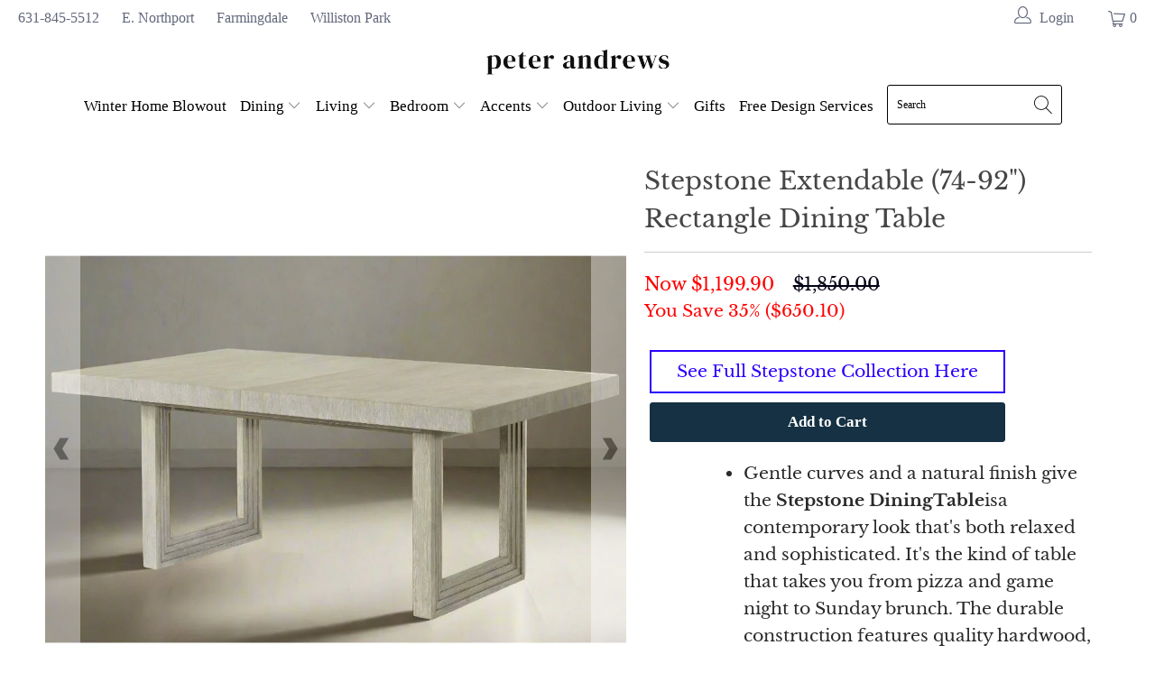

--- FILE ---
content_type: text/html; charset=utf-8
request_url: https://www.peterandrews.com/products/stepstone-74-92-rectangle-dining-table
body_size: 42084
content:


 <!DOCTYPE html>
<html lang="en"> <head> <meta name="facebook-domain-verification" content="5me8272xhcezbjgv9khuqgd6ubaik0" />
	<meta charset="utf-8"> <meta http-equiv="cleartype" content="on"> <meta name="robots" content="index,follow"> <meta name="msvalidate.01" content="881FD45AEA5410D147DCB190E70B2620" /> <!-- Mobile Specific Metas --> <meta name="HandheldFriendly" content="True"> <meta name="MobileOptimized" content="320"> <meta name="viewport" content="width=device-width,initial-scale=1"> <meta name="theme-color" content="#ffffff"> <title>
      Stepstone Extendable (74-92&quot;) Rectangle Dining Table - peter andrews</title> <link rel="preconnect dns-prefetch" href="https://fonts.shopifycdn.com" /> <link rel="preconnect dns-prefetch" href="https://cdn.shopify.com" /> <link rel="preconnect dns-prefetch" href="https://v.shopify.com" /> <link rel="preconnect dns-prefetch" href="https://cdn.shopifycloud.com" /> <link rel="stylesheet" href="https://cdnjs.cloudflare.com/ajax/libs/fancybox/3.5.6/jquery.fancybox.css"> <!-- Stylesheets for Turbo "6.0.1" --> <link href="//www.peterandrews.com/cdn/shop/t/30/assets/styles.scss.css?v=154411026081626246341767040923" rel="stylesheet" type="text/css" media="all" /> <script>
      window.lazySizesConfig = window.lazySizesConfig || {};

      lazySizesConfig.expand = 300;
      lazySizesConfig.loadHidden = false;

      /*! lazysizes - v4.1.4 */
      !function(a,b){var c=b(a,a.document);a.lazySizes=c,"object"==typeof module&&module.exports&&(module.exports=c)}(window,function(a,b){"use strict";if(b.getElementsByClassName){var c,d,e=b.documentElement,f=a.Date,g=a.HTMLPictureElement,h="addEventListener",i="getAttribute",j=a[h],k=a.setTimeout,l=a.requestAnimationFrame||k,m=a.requestIdleCallback,n=/^picture$/i,o=["load","error","lazyincluded","_lazyloaded"],p={},q=Array.prototype.forEach,r=function(a,b){return p[b]||(p[b]=new RegExp("(\\s|^)"+b+"(\\s|$)")),p[b].test(a[i]("class")||"")&&p[b]},s=function(a,b){r(a,b)||a.setAttribute("class",(a[i]("class")||"").trim()+" "+b)},t=function(a,b){var c;(c=r(a,b))&&a.setAttribute("class",(a[i]("class")||"").replace(c," "))},u=function(a,b,c){var d=c?h:"removeEventListener";c&&u(a,b),o.forEach(function(c){a[d](c,b)})},v=function(a,d,e,f,g){var h=b.createEvent("Event");return e||(e={}),e.instance=c,h.initEvent(d,!f,!g),h.detail=e,a.dispatchEvent(h),h},w=function(b,c){var e;!g&&(e=a.picturefill||d.pf)?(c&&c.src&&!b[i]("srcset")&&b.setAttribute("srcset",c.src),e({reevaluate:!0,elements:[b]})):c&&c.src&&(b.src=c.src)},x=function(a,b){return(getComputedStyle(a,null)||{})[b]},y=function(a,b,c){for(c=c||a.offsetWidth;c<d.minSize&&b&&!a._lazysizesWidth;)c=b.offsetWidth,b=b.parentNode;return c},z=function(){var a,c,d=[],e=[],f=d,g=function(){var b=f;for(f=d.length?e:d,a=!0,c=!1;b.length;)b.shift()();a=!1},h=function(d,e){a&&!e?d.apply(this,arguments):(f.push(d),c||(c=!0,(b.hidden?k:l)(g)))};return h._lsFlush=g,h}(),A=function(a,b){return b?function(){z(a)}:function(){var b=this,c=arguments;z(function(){a.apply(b,c)})}},B=function(a){var b,c=0,e=d.throttleDelay,g=d.ricTimeout,h=function(){b=!1,c=f.now(),a()},i=m&&g>49?function(){m(h,{timeout:g}),g!==d.ricTimeout&&(g=d.ricTimeout)}:A(function(){k(h)},!0);return function(a){var d;(a=a===!0)&&(g=33),b||(b=!0,d=e-(f.now()-c),0>d&&(d=0),a||9>d?i():k(i,d))}},C=function(a){var b,c,d=99,e=function(){b=null,a()},g=function(){var a=f.now()-c;d>a?k(g,d-a):(m||e)(e)};return function(){c=f.now(),b||(b=k(g,d))}};!function(){var b,c={lazyClass:"lazyload",loadedClass:"lazyloaded",loadingClass:"lazyloading",preloadClass:"lazypreload",errorClass:"lazyerror",autosizesClass:"lazyautosizes",srcAttr:"data-src",srcsetAttr:"data-srcset",sizesAttr:"data-sizes",minSize:40,customMedia:{},init:!0,expFactor:1.5,hFac:.8,loadMode:2,loadHidden:!0,ricTimeout:0,throttleDelay:125};d=a.lazySizesConfig||a.lazysizesConfig||{};for(b in c)b in d||(d[b]=c[b]);a.lazySizesConfig=d,k(function(){d.init&&F()})}();var D=function(){var g,l,m,o,p,y,D,F,G,H,I,J,K,L,M=/^img$/i,N=/^iframe$/i,O="onscroll"in a&&!/(gle|ing)bot/.test(navigator.userAgent),P=0,Q=0,R=0,S=-1,T=function(a){R--,a&&a.target&&u(a.target,T),(!a||0>R||!a.target)&&(R=0)},U=function(a,c){var d,f=a,g="hidden"==x(b.body,"visibility")||"hidden"!=x(a.parentNode,"visibility")&&"hidden"!=x(a,"visibility");for(F-=c,I+=c,G-=c,H+=c;g&&(f=f.offsetParent)&&f!=b.body&&f!=e;)g=(x(f,"opacity")||1)>0,g&&"visible"!=x(f,"overflow")&&(d=f.getBoundingClientRect(),g=H>d.left&&G<d.right&&I>d.top-1&&F<d.bottom+1);return g},V=function(){var a,f,h,j,k,m,n,p,q,r=c.elements;if((o=d.loadMode)&&8>R&&(a=r.length)){f=0,S++,null==K&&("expand"in d||(d.expand=e.clientHeight>500&&e.clientWidth>500?500:370),J=d.expand,K=J*d.expFactor),K>Q&&1>R&&S>2&&o>2&&!b.hidden?(Q=K,S=0):Q=o>1&&S>1&&6>R?J:P;for(;a>f;f++)if(r[f]&&!r[f]._lazyRace)if(O)if((p=r[f][i]("data-expand"))&&(m=1*p)||(m=Q),q!==m&&(y=innerWidth+m*L,D=innerHeight+m,n=-1*m,q=m),h=r[f].getBoundingClientRect(),(I=h.bottom)>=n&&(F=h.top)<=D&&(H=h.right)>=n*L&&(G=h.left)<=y&&(I||H||G||F)&&(d.loadHidden||"hidden"!=x(r[f],"visibility"))&&(l&&3>R&&!p&&(3>o||4>S)||U(r[f],m))){if(ba(r[f]),k=!0,R>9)break}else!k&&l&&!j&&4>R&&4>S&&o>2&&(g[0]||d.preloadAfterLoad)&&(g[0]||!p&&(I||H||G||F||"auto"!=r[f][i](d.sizesAttr)))&&(j=g[0]||r[f]);else ba(r[f]);j&&!k&&ba(j)}},W=B(V),X=function(a){s(a.target,d.loadedClass),t(a.target,d.loadingClass),u(a.target,Z),v(a.target,"lazyloaded")},Y=A(X),Z=function(a){Y({target:a.target})},$=function(a,b){try{a.contentWindow.location.replace(b)}catch(c){a.src=b}},_=function(a){var b,c=a[i](d.srcsetAttr);(b=d.customMedia[a[i]("data-media")||a[i]("media")])&&a.setAttribute("media",b),c&&a.setAttribute("srcset",c)},aa=A(function(a,b,c,e,f){var g,h,j,l,o,p;(o=v(a,"lazybeforeunveil",b)).defaultPrevented||(e&&(c?s(a,d.autosizesClass):a.setAttribute("sizes",e)),h=a[i](d.srcsetAttr),g=a[i](d.srcAttr),f&&(j=a.parentNode,l=j&&n.test(j.nodeName||"")),p=b.firesLoad||"src"in a&&(h||g||l),o={target:a},p&&(u(a,T,!0),clearTimeout(m),m=k(T,2500),s(a,d.loadingClass),u(a,Z,!0)),l&&q.call(j.getElementsByTagName("source"),_),h?a.setAttribute("srcset",h):g&&!l&&(N.test(a.nodeName)?$(a,g):a.src=g),f&&(h||l)&&w(a,{src:g})),a._lazyRace&&delete a._lazyRace,t(a,d.lazyClass),z(function(){(!p||a.complete&&a.naturalWidth>1)&&(p?T(o):R--,X(o))},!0)}),ba=function(a){var b,c=M.test(a.nodeName),e=c&&(a[i](d.sizesAttr)||a[i]("sizes")),f="auto"==e;(!f&&l||!c||!a[i]("src")&&!a.srcset||a.complete||r(a,d.errorClass)||!r(a,d.lazyClass))&&(b=v(a,"lazyunveilread").detail,f&&E.updateElem(a,!0,a.offsetWidth),a._lazyRace=!0,R++,aa(a,b,f,e,c))},ca=function(){if(!l){if(f.now()-p<999)return void k(ca,999);var a=C(function(){d.loadMode=3,W()});l=!0,d.loadMode=3,W(),j("scroll",function(){3==d.loadMode&&(d.loadMode=2),a()},!0)}};return{_:function(){p=f.now(),c.elements=b.getElementsByClassName(d.lazyClass),g=b.getElementsByClassName(d.lazyClass+" "+d.preloadClass),L=d.hFac,j("scroll",W,!0),j("resize",W,!0),a.MutationObserver?new MutationObserver(W).observe(e,{childList:!0,subtree:!0,attributes:!0}):(e[h]("DOMNodeInserted",W,!0),e[h]("DOMAttrModified",W,!0),setInterval(W,999)),j("hashchange",W,!0),["focus","mouseover","click","load","transitionend","animationend","webkitAnimationEnd"].forEach(function(a){b[h](a,W,!0)}),/d$|^c/.test(b.readyState)?ca():(j("load",ca),b[h]("DOMContentLoaded",W),k(ca,2e4)),c.elements.length?(V(),z._lsFlush()):W()},checkElems:W,unveil:ba}}(),E=function(){var a,c=A(function(a,b,c,d){var e,f,g;if(a._lazysizesWidth=d,d+="px",a.setAttribute("sizes",d),n.test(b.nodeName||""))for(e=b.getElementsByTagName("source"),f=0,g=e.length;g>f;f++)e[f].setAttribute("sizes",d);c.detail.dataAttr||w(a,c.detail)}),e=function(a,b,d){var e,f=a.parentNode;f&&(d=y(a,f,d),e=v(a,"lazybeforesizes",{width:d,dataAttr:!!b}),e.defaultPrevented||(d=e.detail.width,d&&d!==a._lazysizesWidth&&c(a,f,e,d)))},f=function(){var b,c=a.length;if(c)for(b=0;c>b;b++)e(a[b])},g=C(f);return{_:function(){a=b.getElementsByClassName(d.autosizesClass),j("resize",g)},checkElems:g,updateElem:e}}(),F=function(){F.i||(F.i=!0,E._(),D._())};return c={cfg:d,autoSizer:E,loader:D,init:F,uP:w,aC:s,rC:t,hC:r,fire:v,gW:y,rAF:z}}});

      /*! lazysizes - v4.1.4 */
      !function(a,b){var c=function(){b(a.lazySizes),a.removeEventListener("lazyunveilread",c,!0)};b=b.bind(null,a,a.document),"object"==typeof module&&module.exports?b(require("lazysizes")):a.lazySizes?c():a.addEventListener("lazyunveilread",c,!0)}(window,function(a,b,c){"use strict";function d(){this.ratioElems=b.getElementsByClassName("lazyaspectratio"),this._setupEvents(),this.processImages()}if(a.addEventListener){var e,f,g,h=Array.prototype.forEach,i=/^picture$/i,j="data-aspectratio",k="img["+j+"]",l=function(b){return a.matchMedia?(l=function(a){return!a||(matchMedia(a)||{}).matches})(b):a.Modernizr&&Modernizr.mq?!b||Modernizr.mq(b):!b},m=c.aC,n=c.rC,o=c.cfg;d.prototype={_setupEvents:function(){var a=this,c=function(b){b.naturalWidth<36?a.addAspectRatio(b,!0):a.removeAspectRatio(b,!0)},d=function(){a.processImages()};b.addEventListener("load",function(a){a.target.getAttribute&&a.target.getAttribute(j)&&c(a.target)},!0),addEventListener("resize",function(){var b,d=function(){h.call(a.ratioElems,c)};return function(){clearTimeout(b),b=setTimeout(d,99)}}()),b.addEventListener("DOMContentLoaded",d),addEventListener("load",d)},processImages:function(a){var c,d;a||(a=b),c="length"in a&&!a.nodeName?a:a.querySelectorAll(k);for(d=0;d<c.length;d++)c[d].naturalWidth>36?this.removeAspectRatio(c[d]):this.addAspectRatio(c[d])},getSelectedRatio:function(a){var b,c,d,e,f,g=a.parentNode;if(g&&i.test(g.nodeName||""))for(d=g.getElementsByTagName("source"),b=0,c=d.length;c>b;b++)if(e=d[b].getAttribute("data-media")||d[b].getAttribute("media"),o.customMedia[e]&&(e=o.customMedia[e]),l(e)){f=d[b].getAttribute(j);break}return f||a.getAttribute(j)||""},parseRatio:function(){var a=/^\s*([+\d\.]+)(\s*[\/x]\s*([+\d\.]+))?\s*$/,b={};return function(c){var d;return!b[c]&&(d=c.match(a))&&(d[3]?b[c]=d[1]/d[3]:b[c]=1*d[1]),b[c]}}(),addAspectRatio:function(b,c){var d,e=b.offsetWidth,f=b.offsetHeight;return c||m(b,"lazyaspectratio"),36>e&&0>=f?void((e||f&&a.console)&&console.log("Define width or height of image, so we can calculate the other dimension")):(d=this.getSelectedRatio(b),d=this.parseRatio(d),void(d&&(e?b.style.height=e/d+"px":b.style.width=f*d+"px")))},removeAspectRatio:function(a){n(a,"lazyaspectratio"),a.style.height="",a.style.width="",a.removeAttribute(j)}},f=function(){g=a.jQuery||a.Zepto||a.shoestring||a.$,g&&g.fn&&!g.fn.imageRatio&&g.fn.filter&&g.fn.add&&g.fn.find?g.fn.imageRatio=function(){return e.processImages(this.find(k).add(this.filter(k))),this}:g=!1},f(),setTimeout(f),e=new d,a.imageRatio=e,"object"==typeof module&&module.exports?module.exports=e:"function"==typeof define&&define.amd&&define(e)}});

        /*! lazysizes - v4.1.5 */
        !function(a,b){var c=function(){b(a.lazySizes),a.removeEventListener("lazyunveilread",c,!0)};b=b.bind(null,a,a.document),"object"==typeof module&&module.exports?b(require("lazysizes")):a.lazySizes?c():a.addEventListener("lazyunveilread",c,!0)}(window,function(a,b,c){"use strict";if(a.addEventListener){var d=/\s+/g,e=/\s*\|\s+|\s+\|\s*/g,f=/^(.+?)(?:\s+\[\s*(.+?)\s*\])(?:\s+\[\s*(.+?)\s*\])?$/,g=/^\s*\(*\s*type\s*:\s*(.+?)\s*\)*\s*$/,h=/\(|\)|'/,i={contain:1,cover:1},j=function(a){var b=c.gW(a,a.parentNode);return(!a._lazysizesWidth||b>a._lazysizesWidth)&&(a._lazysizesWidth=b),a._lazysizesWidth},k=function(a){var b;return b=(getComputedStyle(a)||{getPropertyValue:function(){}}).getPropertyValue("background-size"),!i[b]&&i[a.style.backgroundSize]&&(b=a.style.backgroundSize),b},l=function(a,b){if(b){var c=b.match(g);c&&c[1]?a.setAttribute("type",c[1]):a.setAttribute("media",lazySizesConfig.customMedia[b]||b)}},m=function(a,c,g){var h=b.createElement("picture"),i=c.getAttribute(lazySizesConfig.sizesAttr),j=c.getAttribute("data-ratio"),k=c.getAttribute("data-optimumx");c._lazybgset&&c._lazybgset.parentNode==c&&c.removeChild(c._lazybgset),Object.defineProperty(g,"_lazybgset",{value:c,writable:!0}),Object.defineProperty(c,"_lazybgset",{value:h,writable:!0}),a=a.replace(d," ").split(e),h.style.display="none",g.className=lazySizesConfig.lazyClass,1!=a.length||i||(i="auto"),a.forEach(function(a){var c,d=b.createElement("source");i&&"auto"!=i&&d.setAttribute("sizes",i),(c=a.match(f))?(d.setAttribute(lazySizesConfig.srcsetAttr,c[1]),l(d,c[2]),l(d,c[3])):d.setAttribute(lazySizesConfig.srcsetAttr,a),h.appendChild(d)}),i&&(g.setAttribute(lazySizesConfig.sizesAttr,i),c.removeAttribute(lazySizesConfig.sizesAttr),c.removeAttribute("sizes")),k&&g.setAttribute("data-optimumx",k),j&&g.setAttribute("data-ratio",j),h.appendChild(g),c.appendChild(h)},n=function(a){if(a.target._lazybgset){var b=a.target,d=b._lazybgset,e=b.currentSrc||b.src;if(e){var f=c.fire(d,"bgsetproxy",{src:e,useSrc:h.test(e)?JSON.stringify(e):e});f.defaultPrevented||(d.style.backgroundImage="url("+f.detail.useSrc+")")}b._lazybgsetLoading&&(c.fire(d,"_lazyloaded",{},!1,!0),delete b._lazybgsetLoading)}};addEventListener("lazybeforeunveil",function(a){var d,e,f;!a.defaultPrevented&&(d=a.target.getAttribute("data-bgset"))&&(f=a.target,e=b.createElement("img"),e.alt="",e._lazybgsetLoading=!0,a.detail.firesLoad=!0,m(d,f,e),setTimeout(function(){c.loader.unveil(e),c.rAF(function(){c.fire(e,"_lazyloaded",{},!0,!0),e.complete&&n({target:e})})}))}),b.addEventListener("load",n,!0),a.addEventListener("lazybeforesizes",function(a){if(a.detail.instance==c&&a.target._lazybgset&&a.detail.dataAttr){var b=a.target._lazybgset,d=k(b);i[d]&&(a.target._lazysizesParentFit=d,c.rAF(function(){a.target.setAttribute("data-parent-fit",d),a.target._lazysizesParentFit&&delete a.target._lazysizesParentFit}))}},!0),b.documentElement.addEventListener("lazybeforesizes",function(a){!a.defaultPrevented&&a.target._lazybgset&&a.detail.instance==c&&(a.detail.width=j(a.target._lazybgset))})}});</script>
<meta name="msvalidate.01" content="881FD45AEA5410D147DCB190E70B2620" /> <script>
      
Shopify = window.Shopify || {};Shopify.theme_settings = {};Shopify.currency_settings = {};Shopify.theme_settings.display_tos_checkbox = false;Shopify.theme_settings.go_to_checkout = true;Shopify.theme_settings.cart_action = "ajax";Shopify.theme_settings.collection_swatches = false;Shopify.theme_settings.collection_secondary_image = false;Shopify.theme_settings.show_multiple_currencies = false;Shopify.theme_settings.currency_format = 'money_format';Shopify.currency_settings.shopifyMultiCurrencyIsEnabled = false;Shopify.currency_settings.shop_currency = "USD";Shopify.currency_settings.default_currency = "USD";Shopify.currency_settings.money_with_currency_format = "${{amount}} USD";Shopify.currency_settings.money_format = "${{amount}}";Shopify.theme_settings.display_inventory_left = false;Shopify.theme_settings.inventory_threshold = 10;Shopify.theme_settings.limit_quantity = false;Shopify.theme_settings.menu_position = "inline";Shopify.theme_settings.newsletter_popup = false;Shopify.theme_settings.newsletter_popup_days = "30";Shopify.theme_settings.newsletter_popup_mobile = false;Shopify.theme_settings.newsletter_popup_seconds = 2;Shopify.theme_settings.pagination_type = "infinite_scroll";Shopify.theme_settings.search_pagination_type = "load_more";Shopify.theme_settings.enable_shopify_review_comments = false;Shopify.theme_settings.enable_shopify_collection_badges = false;Shopify.theme_settings.quick_shop_thumbnail_position = "bottom-thumbnails";Shopify.theme_settings.product_form_style = "swatches";Shopify.theme_settings.sale_banner_enabled = false;Shopify.theme_settings.display_savings = false;Shopify.theme_settings.display_sold_out_price = true;Shopify.theme_settings.sold_out_text = "Sold Out. Please contact us for availability.";Shopify.theme_settings.free_text = "Please Call for Availability";Shopify.theme_settings.video_looping = false;Shopify.theme_settings.search_option = "products";Shopify.theme_settings.search_items_to_display = 5;Shopify.theme_settings.enable_autocomplete = true;Shopify.theme_settings.page_dots_enabled = false;Shopify.theme_settings.slideshow_arrow_size = "bold";Shopify.theme_settings.quick_shop_enabled = false;Shopify.translation =Shopify.translation || {};Shopify.translation.agree_to_terms_warning = "You must agree with the terms and conditions to checkout.";Shopify.translation.one_item_left = "item left";Shopify.translation.items_left_text = "items left";Shopify.translation.cart_savings_text = "Total Savings";Shopify.translation.cart_discount_text = "Discount";Shopify.translation.cart_subtotal_text = "Subtotal";Shopify.translation.cart_remove_text = "Remove";Shopify.translation.newsletter_success_text = "Thank you for joining our mailing list!";Shopify.translation.notify_email = "Enter your email address...";Shopify.translation.notify_email_value = "Translation missing: en.contact.fields.email";Shopify.translation.notify_email_send = "Send";Shopify.translation.notify_message_first = "Please notify me when ";Shopify.translation.notify_message_last = " becomes available - ";Shopify.translation.notify_success_text = "Thanks! We will notify you when this product becomes available!";Shopify.translation.add_to_cart = "Add to Cart";Shopify.translation.coming_soon_text = "";Shopify.translation.sold_out_text = "Sold Out";Shopify.translation.sale_text = "Sale";Shopify.translation.savings_text = "You Save";Shopify.translation.free_price_text = "Translation missing: en.settings.free_price_text";Shopify.translation.from_text = "from";Shopify.translation.new_text = "New";Shopify.translation.pre_order_text = "Pre-Order";Shopify.translation.unavailable_text = "Unavailable";Shopify.translation.all_results = "View all results";</script> <meta name="description" content="Gentle curves and a natural finish give the Stepstone Dining Table is a contemporary look that&#39;s both relaxed and sophisticated. It&#39;s the kind of table that takes you from pizza and game night to Sunday brunch. The durable construction features quality hardwood, a natural finish, and a sturdy trestle design that&#39;ll las" /> <link rel="shortcut icon" type="image/x-icon" href="//www.peterandrews.com/cdn/shop/files/PA-FAVICON_180x180.jpg?v=1613524423"> <link rel="apple-touch-icon" href="//www.peterandrews.com/cdn/shop/files/PA-FAVICON_180x180.jpg?v=1613524423"/> <link rel="apple-touch-icon" sizes="57x57" href="//www.peterandrews.com/cdn/shop/files/PA-FAVICON_57x57.jpg?v=1613524423"/> <link rel="apple-touch-icon" sizes="60x60" href="//www.peterandrews.com/cdn/shop/files/PA-FAVICON_60x60.jpg?v=1613524423"/> <link rel="apple-touch-icon" sizes="72x72" href="//www.peterandrews.com/cdn/shop/files/PA-FAVICON_72x72.jpg?v=1613524423"/> <link rel="apple-touch-icon" sizes="76x76" href="//www.peterandrews.com/cdn/shop/files/PA-FAVICON_76x76.jpg?v=1613524423"/> <link rel="apple-touch-icon" sizes="114x114" href="//www.peterandrews.com/cdn/shop/files/PA-FAVICON_114x114.jpg?v=1613524423"/> <link rel="apple-touch-icon" sizes="180x180" href="//www.peterandrews.com/cdn/shop/files/PA-FAVICON_180x180.jpg?v=1613524423"/> <link rel="apple-touch-icon" sizes="228x228" href="//www.peterandrews.com/cdn/shop/files/PA-FAVICON_228x228.jpg?v=1613524423"/> <link rel="canonical" href="https://www.peterandrews.com/products/stepstone-74-92-rectangle-dining-table" /> <script>window.performance && window.performance.mark && window.performance.mark('shopify.content_for_header.start');</script><meta name="google-site-verification" content="_b18LbsojC4LnJxbupk7xo5d1Y40_YLUttu1JYU2emg">
<meta id="shopify-digital-wallet" name="shopify-digital-wallet" content="/1521156214/digital_wallets/dialog">
<meta name="shopify-checkout-api-token" content="0871d4c6cb097145e1cd990c1f591bd5">
<meta id="in-context-paypal-metadata" data-shop-id="1521156214" data-venmo-supported="false" data-environment="production" data-locale="en_US" data-paypal-v4="true" data-currency="USD">
<link rel="alternate" type="application/json+oembed" href="https://www.peterandrews.com/products/stepstone-74-92-rectangle-dining-table.oembed">
<script async="async" src="/checkouts/internal/preloads.js?locale=en-US"></script>
<link rel="preconnect" href="https://shop.app" crossorigin="anonymous">
<script async="async" src="https://shop.app/checkouts/internal/preloads.js?locale=en-US&shop_id=1521156214" crossorigin="anonymous"></script>
<script id="apple-pay-shop-capabilities" type="application/json">{"shopId":1521156214,"countryCode":"US","currencyCode":"USD","merchantCapabilities":["supports3DS"],"merchantId":"gid:\/\/shopify\/Shop\/1521156214","merchantName":"peter andrews","requiredBillingContactFields":["postalAddress","email","phone"],"requiredShippingContactFields":["postalAddress","email","phone"],"shippingType":"shipping","supportedNetworks":["visa","masterCard","amex","discover","elo","jcb"],"total":{"type":"pending","label":"peter andrews","amount":"1.00"},"shopifyPaymentsEnabled":true,"supportsSubscriptions":true}</script>
<script id="shopify-features" type="application/json">{"accessToken":"0871d4c6cb097145e1cd990c1f591bd5","betas":["rich-media-storefront-analytics"],"domain":"www.peterandrews.com","predictiveSearch":true,"shopId":1521156214,"locale":"en"}</script>
<script>var Shopify = Shopify || {};
Shopify.shop = "petey-andys.myshopify.com";
Shopify.locale = "en";
Shopify.currency = {"active":"USD","rate":"1.0"};
Shopify.country = "US";
Shopify.theme = {"name":"turbo-florence-6.0.1 (Mar-31-2020)","id":79420162166,"schema_name":"Turbo","schema_version":"6.0.1","theme_store_id":null,"role":"main"};
Shopify.theme.handle = "null";
Shopify.theme.style = {"id":null,"handle":null};
Shopify.cdnHost = "www.peterandrews.com/cdn";
Shopify.routes = Shopify.routes || {};
Shopify.routes.root = "/";</script>
<script type="module">!function(o){(o.Shopify=o.Shopify||{}).modules=!0}(window);</script>
<script>!function(o){function n(){var o=[];function n(){o.push(Array.prototype.slice.apply(arguments))}return n.q=o,n}var t=o.Shopify=o.Shopify||{};t.loadFeatures=n(),t.autoloadFeatures=n()}(window);</script>
<script>
  window.ShopifyPay = window.ShopifyPay || {};
  window.ShopifyPay.apiHost = "shop.app\/pay";
  window.ShopifyPay.redirectState = null;
</script>
<script id="shop-js-analytics" type="application/json">{"pageType":"product"}</script>
<script defer="defer" async type="module" src="//www.peterandrews.com/cdn/shopifycloud/shop-js/modules/v2/client.init-shop-cart-sync_C5BV16lS.en.esm.js"></script>
<script defer="defer" async type="module" src="//www.peterandrews.com/cdn/shopifycloud/shop-js/modules/v2/chunk.common_CygWptCX.esm.js"></script>
<script type="module">
  await import("//www.peterandrews.com/cdn/shopifycloud/shop-js/modules/v2/client.init-shop-cart-sync_C5BV16lS.en.esm.js");
await import("//www.peterandrews.com/cdn/shopifycloud/shop-js/modules/v2/chunk.common_CygWptCX.esm.js");

  window.Shopify.SignInWithShop?.initShopCartSync?.({"fedCMEnabled":true,"windoidEnabled":true});

</script>
<script defer="defer" async type="module" src="//www.peterandrews.com/cdn/shopifycloud/shop-js/modules/v2/client.payment-terms_CZxnsJam.en.esm.js"></script>
<script defer="defer" async type="module" src="//www.peterandrews.com/cdn/shopifycloud/shop-js/modules/v2/chunk.common_CygWptCX.esm.js"></script>
<script defer="defer" async type="module" src="//www.peterandrews.com/cdn/shopifycloud/shop-js/modules/v2/chunk.modal_D71HUcav.esm.js"></script>
<script type="module">
  await import("//www.peterandrews.com/cdn/shopifycloud/shop-js/modules/v2/client.payment-terms_CZxnsJam.en.esm.js");
await import("//www.peterandrews.com/cdn/shopifycloud/shop-js/modules/v2/chunk.common_CygWptCX.esm.js");
await import("//www.peterandrews.com/cdn/shopifycloud/shop-js/modules/v2/chunk.modal_D71HUcav.esm.js");

  
</script>
<script>
  window.Shopify = window.Shopify || {};
  if (!window.Shopify.featureAssets) window.Shopify.featureAssets = {};
  window.Shopify.featureAssets['shop-js'] = {"shop-cart-sync":["modules/v2/client.shop-cart-sync_ZFArdW7E.en.esm.js","modules/v2/chunk.common_CygWptCX.esm.js"],"init-fed-cm":["modules/v2/client.init-fed-cm_CmiC4vf6.en.esm.js","modules/v2/chunk.common_CygWptCX.esm.js"],"shop-button":["modules/v2/client.shop-button_tlx5R9nI.en.esm.js","modules/v2/chunk.common_CygWptCX.esm.js"],"shop-cash-offers":["modules/v2/client.shop-cash-offers_DOA2yAJr.en.esm.js","modules/v2/chunk.common_CygWptCX.esm.js","modules/v2/chunk.modal_D71HUcav.esm.js"],"init-windoid":["modules/v2/client.init-windoid_sURxWdc1.en.esm.js","modules/v2/chunk.common_CygWptCX.esm.js"],"shop-toast-manager":["modules/v2/client.shop-toast-manager_ClPi3nE9.en.esm.js","modules/v2/chunk.common_CygWptCX.esm.js"],"init-shop-email-lookup-coordinator":["modules/v2/client.init-shop-email-lookup-coordinator_B8hsDcYM.en.esm.js","modules/v2/chunk.common_CygWptCX.esm.js"],"init-shop-cart-sync":["modules/v2/client.init-shop-cart-sync_C5BV16lS.en.esm.js","modules/v2/chunk.common_CygWptCX.esm.js"],"avatar":["modules/v2/client.avatar_BTnouDA3.en.esm.js"],"pay-button":["modules/v2/client.pay-button_FdsNuTd3.en.esm.js","modules/v2/chunk.common_CygWptCX.esm.js"],"init-customer-accounts":["modules/v2/client.init-customer-accounts_DxDtT_ad.en.esm.js","modules/v2/client.shop-login-button_C5VAVYt1.en.esm.js","modules/v2/chunk.common_CygWptCX.esm.js","modules/v2/chunk.modal_D71HUcav.esm.js"],"init-shop-for-new-customer-accounts":["modules/v2/client.init-shop-for-new-customer-accounts_ChsxoAhi.en.esm.js","modules/v2/client.shop-login-button_C5VAVYt1.en.esm.js","modules/v2/chunk.common_CygWptCX.esm.js","modules/v2/chunk.modal_D71HUcav.esm.js"],"shop-login-button":["modules/v2/client.shop-login-button_C5VAVYt1.en.esm.js","modules/v2/chunk.common_CygWptCX.esm.js","modules/v2/chunk.modal_D71HUcav.esm.js"],"init-customer-accounts-sign-up":["modules/v2/client.init-customer-accounts-sign-up_CPSyQ0Tj.en.esm.js","modules/v2/client.shop-login-button_C5VAVYt1.en.esm.js","modules/v2/chunk.common_CygWptCX.esm.js","modules/v2/chunk.modal_D71HUcav.esm.js"],"shop-follow-button":["modules/v2/client.shop-follow-button_Cva4Ekp9.en.esm.js","modules/v2/chunk.common_CygWptCX.esm.js","modules/v2/chunk.modal_D71HUcav.esm.js"],"checkout-modal":["modules/v2/client.checkout-modal_BPM8l0SH.en.esm.js","modules/v2/chunk.common_CygWptCX.esm.js","modules/v2/chunk.modal_D71HUcav.esm.js"],"lead-capture":["modules/v2/client.lead-capture_Bi8yE_yS.en.esm.js","modules/v2/chunk.common_CygWptCX.esm.js","modules/v2/chunk.modal_D71HUcav.esm.js"],"shop-login":["modules/v2/client.shop-login_D6lNrXab.en.esm.js","modules/v2/chunk.common_CygWptCX.esm.js","modules/v2/chunk.modal_D71HUcav.esm.js"],"payment-terms":["modules/v2/client.payment-terms_CZxnsJam.en.esm.js","modules/v2/chunk.common_CygWptCX.esm.js","modules/v2/chunk.modal_D71HUcav.esm.js"]};
</script>
<script>(function() {
  var isLoaded = false;
  function asyncLoad() {
    if (isLoaded) return;
    isLoaded = true;
    var urls = ["https:\/\/maps.develic.com\/packs\/front.js?shop=petey-andys.myshopify.com","https:\/\/maps.develic.com\/packs\/front.js?shop=petey-andys.myshopify.com","\/\/www.powr.io\/powr.js?powr-token=petey-andys.myshopify.com\u0026external-type=shopify\u0026shop=petey-andys.myshopify.com","https:\/\/static.klaviyo.com\/onsite\/js\/MinL75\/klaviyo.js?company_id=MinL75\u0026shop=petey-andys.myshopify.com"];
    for (var i = 0; i <urls.length; i++) {
      var s = document.createElement('script');
      s.type = 'text/javascript';
      s.async = true;
      s.src = urls[i];
      var x = document.getElementsByTagName('script')[0];
      x.parentNode.insertBefore(s, x);
    }
  };
  if(window.attachEvent) {
    window.attachEvent('onload', asyncLoad);
  } else {
    window.addEventListener('load', asyncLoad, false);
  }
})();</script>
<script id="__st">var __st={"a":1521156214,"offset":-18000,"reqid":"d4ed3b68-3c6d-4f6a-9859-f2a44e2b328b-1768762301","pageurl":"www.peterandrews.com\/products\/stepstone-74-92-rectangle-dining-table","u":"722486d3c27c","p":"product","rtyp":"product","rid":7928050221280};</script>
<script>window.ShopifyPaypalV4VisibilityTracking = true;</script>
<script id="captcha-bootstrap">!function(){'use strict';const t='contact',e='account',n='new_comment',o=[[t,t],['blogs',n],['comments',n],[t,'customer']],c=[[e,'customer_login'],[e,'guest_login'],[e,'recover_customer_password'],[e,'create_customer']],r=t=>t.map((([t,e])=>`form[action*='/${t}']:not([data-nocaptcha='true']) input[name='form_type'][value='${e}']`)).join(','),a=t=>()=>t?[...document.querySelectorAll(t)].map((t=>t.form)):[];function s(){const t=[...o],e=r(t);return a(e)}const i='password',u='form_key',d=['recaptcha-v3-token','g-recaptcha-response','h-captcha-response',i],f=()=>{try{return window.sessionStorage}catch{return}},m='__shopify_v',_=t=>t.elements[u];function p(t,e,n=!1){try{const o=window.sessionStorage,c=JSON.parse(o.getItem(e)),{data:r}=function(t){const{data:e,action:n}=t;return t[m]||n?{data:e,action:n}:{data:t,action:n}}(c);for(const[e,n]of Object.entries(r))t.elements[e]&&(t.elements[e].value=n);n&&o.removeItem(e)}catch(o){console.error('form repopulation failed',{error:o})}}const l='form_type',E='cptcha';function T(t){t.dataset[E]=!0}const w=window,h=w.document,L='Shopify',v='ce_forms',y='captcha';let A=!1;((t,e)=>{const n=(g='f06e6c50-85a8-45c8-87d0-21a2b65856fe',I='https://cdn.shopify.com/shopifycloud/storefront-forms-hcaptcha/ce_storefront_forms_captcha_hcaptcha.v1.5.2.iife.js',D={infoText:'Protected by hCaptcha',privacyText:'Privacy',termsText:'Terms'},(t,e,n)=>{const o=w[L][v],c=o.bindForm;if(c)return c(t,g,e,D).then(n);var r;o.q.push([[t,g,e,D],n]),r=I,A||(h.body.append(Object.assign(h.createElement('script'),{id:'captcha-provider',async:!0,src:r})),A=!0)});var g,I,D;w[L]=w[L]||{},w[L][v]=w[L][v]||{},w[L][v].q=[],w[L][y]=w[L][y]||{},w[L][y].protect=function(t,e){n(t,void 0,e),T(t)},Object.freeze(w[L][y]),function(t,e,n,w,h,L){const[v,y,A,g]=function(t,e,n){const i=e?o:[],u=t?c:[],d=[...i,...u],f=r(d),m=r(i),_=r(d.filter((([t,e])=>n.includes(e))));return[a(f),a(m),a(_),s()]}(w,h,L),I=t=>{const e=t.target;return e instanceof HTMLFormElement?e:e&&e.form},D=t=>v().includes(t);t.addEventListener('submit',(t=>{const e=I(t);if(!e)return;const n=D(e)&&!e.dataset.hcaptchaBound&&!e.dataset.recaptchaBound,o=_(e),c=g().includes(e)&&(!o||!o.value);(n||c)&&t.preventDefault(),c&&!n&&(function(t){try{if(!f())return;!function(t){const e=f();if(!e)return;const n=_(t);if(!n)return;const o=n.value;o&&e.removeItem(o)}(t);const e=Array.from(Array(32),(()=>Math.random().toString(36)[2])).join('');!function(t,e){_(t)||t.append(Object.assign(document.createElement('input'),{type:'hidden',name:u})),t.elements[u].value=e}(t,e),function(t,e){const n=f();if(!n)return;const o=[...t.querySelectorAll(`input[type='${i}']`)].map((({name:t})=>t)),c=[...d,...o],r={};for(const[a,s]of new FormData(t).entries())c.includes(a)||(r[a]=s);n.setItem(e,JSON.stringify({[m]:1,action:t.action,data:r}))}(t,e)}catch(e){console.error('failed to persist form',e)}}(e),e.submit())}));const S=(t,e)=>{t&&!t.dataset[E]&&(n(t,e.some((e=>e===t))),T(t))};for(const o of['focusin','change'])t.addEventListener(o,(t=>{const e=I(t);D(e)&&S(e,y())}));const B=e.get('form_key'),M=e.get(l),P=B&&M;t.addEventListener('DOMContentLoaded',(()=>{const t=y();if(P)for(const e of t)e.elements[l].value===M&&p(e,B);[...new Set([...A(),...v().filter((t=>'true'===t.dataset.shopifyCaptcha))])].forEach((e=>S(e,t)))}))}(h,new URLSearchParams(w.location.search),n,t,e,['guest_login'])})(!0,!0)}();</script>
<script integrity="sha256-4kQ18oKyAcykRKYeNunJcIwy7WH5gtpwJnB7kiuLZ1E=" data-source-attribution="shopify.loadfeatures" defer="defer" src="//www.peterandrews.com/cdn/shopifycloud/storefront/assets/storefront/load_feature-a0a9edcb.js" crossorigin="anonymous"></script>
<script crossorigin="anonymous" defer="defer" src="//www.peterandrews.com/cdn/shopifycloud/storefront/assets/shopify_pay/storefront-65b4c6d7.js?v=20250812"></script>
<script data-source-attribution="shopify.dynamic_checkout.dynamic.init">var Shopify=Shopify||{};Shopify.PaymentButton=Shopify.PaymentButton||{isStorefrontPortableWallets:!0,init:function(){window.Shopify.PaymentButton.init=function(){};var t=document.createElement("script");t.src="https://www.peterandrews.com/cdn/shopifycloud/portable-wallets/latest/portable-wallets.en.js",t.type="module",document.head.appendChild(t)}};
</script>
<script data-source-attribution="shopify.dynamic_checkout.buyer_consent">
  function portableWalletsHideBuyerConsent(e){var t=document.getElementById("shopify-buyer-consent"),n=document.getElementById("shopify-subscription-policy-button");t&&n&&(t.classList.add("hidden"),t.setAttribute("aria-hidden","true"),n.removeEventListener("click",e))}function portableWalletsShowBuyerConsent(e){var t=document.getElementById("shopify-buyer-consent"),n=document.getElementById("shopify-subscription-policy-button");t&&n&&(t.classList.remove("hidden"),t.removeAttribute("aria-hidden"),n.addEventListener("click",e))}window.Shopify?.PaymentButton&&(window.Shopify.PaymentButton.hideBuyerConsent=portableWalletsHideBuyerConsent,window.Shopify.PaymentButton.showBuyerConsent=portableWalletsShowBuyerConsent);
</script>
<script data-source-attribution="shopify.dynamic_checkout.cart.bootstrap">document.addEventListener("DOMContentLoaded",(function(){function t(){return document.querySelector("shopify-accelerated-checkout-cart, shopify-accelerated-checkout")}if(t())Shopify.PaymentButton.init();else{new MutationObserver((function(e,n){t()&&(Shopify.PaymentButton.init(),n.disconnect())})).observe(document.body,{childList:!0,subtree:!0})}}));
</script>
<link id="shopify-accelerated-checkout-styles" rel="stylesheet" media="screen" href="https://www.peterandrews.com/cdn/shopifycloud/portable-wallets/latest/accelerated-checkout-backwards-compat.css" crossorigin="anonymous">
<style id="shopify-accelerated-checkout-cart">
        #shopify-buyer-consent {
  margin-top: 1em;
  display: inline-block;
  width: 100%;
}

#shopify-buyer-consent.hidden {
  display: none;
}

#shopify-subscription-policy-button {
  background: none;
  border: none;
  padding: 0;
  text-decoration: underline;
  font-size: inherit;
  cursor: pointer;
}

#shopify-subscription-policy-button::before {
  box-shadow: none;
}

      </style>

<script>window.performance && window.performance.mark && window.performance.mark('shopify.content_for_header.end');</script>

    

<meta name="author" content="peter andrews">
<meta property="og:url" content="https://www.peterandrews.com/products/stepstone-74-92-rectangle-dining-table">
<meta property="og:site_name" content="peter andrews"> <meta property="og:type" content="product"> <meta property="og:title" content="Stepstone Extendable (74-92&quot;) Rectangle Dining Table"> <meta property="og:image" content="https://www.peterandrews.com/cdn/shop/files/73449-73452-alt.jpg_3-2_600x.jpg?v=1722295120"> <meta property="og:image:secure_url" content="https://www.peterandrews.com/cdn/shop/files/73449-73452-alt.jpg_3-2_600x.jpg?v=1722295120"> <meta property="og:image:width" content="1024"> <meta property="og:image:height" content="1024"> <meta property="og:image" content="https://www.peterandrews.com/cdn/shop/products/73449-73452-leaf-73457-73458-73456-rs_600x.jpg?v=1720713162"> <meta property="og:image:secure_url" content="https://www.peterandrews.com/cdn/shop/products/73449-73452-leaf-73457-73458-73456-rs_600x.jpg?v=1720713162"> <meta property="og:image:width" content="4500"> <meta property="og:image:height" content="3000"> <meta property="og:image" content="https://www.peterandrews.com/cdn/shop/products/73449-73452-detail-v2_51606ef3-2e1b-4c61-b761-9905cf4d96b3_600x.jpg?v=1720713162"> <meta property="og:image:secure_url" content="https://www.peterandrews.com/cdn/shop/products/73449-73452-detail-v2_51606ef3-2e1b-4c61-b761-9905cf4d96b3_600x.jpg?v=1720713162"> <meta property="og:image:width" content="2699"> <meta property="og:image:height" content="2699"> <meta property="product:price:amount" content="1,199.90"> <meta property="product:price:currency" content="USD"> <meta property="og:description" content="Gentle curves and a natural finish give the Stepstone Dining Table is a contemporary look that&#39;s both relaxed and sophisticated. It&#39;s the kind of table that takes you from pizza and game night to Sunday brunch. The durable construction features quality hardwood, a natural finish, and a sturdy trestle design that&#39;ll las">




<meta name="twitter:card" content="summary"> <meta name="twitter:title" content="Stepstone Extendable (74-92") Rectangle Dining Table"> <meta name="twitter:description" content="Gentle curves and a natural finish give the Stepstone Dining Table is a contemporary look that&#39;s both relaxed and sophisticated. It&#39;s the kind of table that takes you from pizza and game night to Sunday brunch. The durable construction features quality hardwood, a natural finish, and a sturdy trestle design that&#39;ll last years. Rectangular  Dining Table Dimensions: 74L x 42W x 30H in. Genuine hardwood construction with oak veneer Natural finish Heirloom-quality construction Contemporary trestle style Comfortable seats 6 70.50 lbs   10.56 cubic ft 1 per carton ◄Dimensions and Details Dimensions:  74L x 42W x 30H in.                      ◄Shipping and Delivery TRUTH IN SHIPPINGMost furniture stores inflate their prices to include delivery. There is no such thing as FREE delivery. We always give you the best price we can. WHITE GLOVE DELIVERY We ship ALL our furniture by “White Glove"> <meta name="twitter:image" content="https://www.peterandrews.com/cdn/shop/files/73449-73452-alt.jpg_3-2_240x.jpg?v=1722295120"> <meta name="twitter:image:width" content="240"> <meta name="twitter:image:height" content="240"> <meta name="twitter:image:alt" content="Stepstone Extendable (74-92&quot;) Rectangle Dining Table"> <!--StartCartCartCustomCode--> <!-- Abandoned Cart Information --> <div id="care-cart-customer-information" style="display:none">
                        {"id":"", "email":"","default_address":null,"first_name":"","last_name":"","name":"" }</div> <!-- Abandoned Cart Information --> <!--  ShopInformation --> <div id="care-cart-shop-information" style="display:none">
                        {"domain":"petey-andys.myshopify.com" }</div> <!--  ShopInformation --> <!--EndCareCartCustomCode--> <!-- Affirm -->
<script>
_affirm_config = {
   public_api_key:  "reubenorshan@gmail.com",
   script:          "https://cdn1.affirm.com/js/v2/affirm.js"
};
(function(l,g,m,e,a,f,b){var d,c=l[m]||{},h=document.createElement(f),n=document.getElementsByTagName(f)[0],k=function(a,b,c){return function(){a[b]._.push([c,arguments])}};c[e]=k(c,e,"set");d=c[e];c[a]={};c[a]._=[];d._=[];c[a][b]=k(c,a,b);a=0;for(b="set add save post open empty reset on off trigger ready setProduct".split(" ");a<b.length;a++)d[b[a]]=k(c,e,b[a]);a=0;for(b=["get","token","url","items"];a<b.length;a++)d[b[a]]=function(){};h.async=!0;h.src=g[f];n.parentNode.insertBefore(h,n);delete g[f];d(g);l[m]=c})(window,_affirm_config,"affirm","checkout","ui","script","ready");
// Use your live public API Key and https://cdn1.affirm.com/js/v2/affirm.js script to point to Affirm production environment.
</script>
<!-- End Affirm --> <!-- Global site tag (gtag.js) - Google Ads: 970303442 -->
<script async src="https://www.googletagmanager.com/gtag/js?id=AW-970303442"></script>
<script>
  window.dataLayer = window.dataLayer || [];
  function gtag(){dataLayer.push(arguments);}
  gtag('js', new Date());

  gtag('config', 'AW-970303442');
</script>
<script>(function(w,d,t,r,u){var f,n,i;w[u]=w[u]||[],f=function(){var o={ti:"56176792", tm:"shpfy_ui"};o.q=w[u],w[u]=new UET(o),w[u].push("pageLoad")},n=d.createElement(t),n.src=r,n.async=1,n.onload=n.onreadystatechange=function(){var s=this.readyState;s&&s!=="loaded"&&s!=="complete"||(f(),n.onload=n.onreadystatechange=null)},i=d.getElementsByTagName(t)[0],i.parentNode.insertBefore(n,i)})(window,document,"script","//bat.bing.com/bat.js","uetq");</script>
<script>!function(s,a,e,v,n,t,z){if(s.saq)return;n=s.saq=function(){n.callMethod?n.callMethod.apply(n,arguments):n.queue.push(arguments)};
if(!s._saq)s._saq=n;n.push=n;n.loaded=!0;n.version='1.0';n.queue=[];t=a.createElement(e);t.async=!0;t.src=v;z=a.getElementsByTagName(e)[0];
z.parentNode.insertBefore(t,z)}(window,document,'script','https://tags.srv.stackadapt.com/events.js');saq('ts', 'ARKaMTPQE9RQrT4GJlETaQ');
</script>
<!-- Google Ads Remarketing Tag By FeedArmy Version 2.16 START -->
<!-- FeedArmy tutorial found at https://feedarmy.com/kb/adding-google-adwords-remarketing-tag-to-shopify/ -->

<!-- CODE SETTINGS START -->
<!-- CODE SETTINGS START -->

<!-- Please add your Google Ads Audience Source Tag ID -->


<!-- Please add your alpha2 code, you can find it here: https://help.shopify.com/en/api/custom-storefronts/storefront-api/reference/enum/countrycode -->


<!-- set your product id values are default, product_id, parent_id, sku-->


<!-- CODE SETTINGS END -->
<!-- CODE SETTINGS END -->

<!-- ==================================== -->
<!-- DO NOT EDIT ANYTHING BELOW THIS LINE -->

<script async src="https://www.googletagmanager.com/gtag/js?id=AW-970303442"></script><script>
  window.dataLayer = window.dataLayer || [];
  function gtag(){dataLayer.push(arguments);}
  gtag('js', new Date());
  gtag('config', 'AW-970303442');
</script>



<script>
  gtag('event', 'view_item', {
    'send_to': 'AW-970303442',
  	  'value': 1199.90,
	
    'items': [{
			'id': 'shopify_US_7928050221280_43651863019744',
      'google_business_vertical': 'retail'
    }]
	
  });
</script>
<!-- Google Ads Remarketing Tag By FeedArmy Version 2.16 END --> <script src="//www.peterandrews.com/cdn/shop/t/30/assets/bss-file-configdata.js?v=71078993068457802131701703910" type="text/javascript"></script> <script src="//www.peterandrews.com/cdn/shop/t/30/assets/bss-file-configdata-banner.js?v=151034973688681356691678297691" type="text/javascript"></script> <script src="//www.peterandrews.com/cdn/shop/t/30/assets/bss-file-configdata-popup.js?v=173992696638277510541681938901" type="text/javascript"></script><script>
                if (typeof BSS_PL == 'undefined') {
                    var BSS_PL = {};
                }
                var bssPlApiServer = "https://product-labels-pro.bsscommerce.com";
                BSS_PL.customerTags = 'null';
                BSS_PL.customerId = 'null';
                BSS_PL.configData = configDatas;
                BSS_PL.configDataBanner = configDataBanners ? configDataBanners : [];
                BSS_PL.configDataPopup = configDataPopups ? configDataPopups : [];
                BSS_PL.storeId = 17873;
                BSS_PL.currentPlan = "ten_usd";
                BSS_PL.storeIdCustomOld = "10678";
                BSS_PL.storeIdOldWIthPriority = "12200";
                BSS_PL.apiServerProduction = "https://product-labels-pro.bsscommerce.com";
                
                BSS_PL.integration = {"laiReview":{"status":0,"config":[]}}
                BSS_PL.settingsData = {}</script> <style>
.homepage-slideshow .slick-slide .bss_pl_img {
    visibility: hidden !important;
}
</style><!-- BEGIN app block: shopify://apps/blockify-fraud-filter/blocks/app_embed/2e3e0ba5-0e70-447a-9ec5-3bf76b5ef12e --> 
 
 
    <script>
        window.blockifyShopIdentifier = "petey-andys.myshopify.com";
        window.ipBlockerMetafields = "{\"showOverlayByPass\":false,\"disableSpyExtensions\":false,\"blockUnknownBots\":false,\"activeApp\":true,\"blockByMetafield\":true,\"visitorAnalytic\":false,\"showWatermark\":true,\"token\":\"eyJhbGciOiJIUzI1NiIsInR5cCI6IkpXVCJ9.eyJzaG9wIjoicGV0ZXktYW5keXMubXlzaG9waWZ5LmNvbSIsImlhdCI6MTc2NjQyODQwMX0.xAJNpjXmbwAlQ9dU0-dqThBE6R38WTwYxAPURvaXjvQ\"}";
        window.blockifyRules = "{\"whitelist\":[],\"blacklist\":[{\"id\":1783737,\"type\":\"1\",\"country\":\"CN\",\"criteria\":\"3\",\"priority\":\"1\"}]}";
        window.ipblockerBlockTemplate = "{\"customCss\":\"#blockify---container{--bg-blockify: #fff;position:relative}#blockify---container::after{content:'';position:absolute;inset:0;background-repeat:no-repeat !important;background-size:cover !important;background:var(--bg-blockify);z-index:0}#blockify---container #blockify---container__inner{display:flex;flex-direction:column;align-items:center;position:relative;z-index:1}#blockify---container #blockify---container__inner #blockify-block-content{display:flex;flex-direction:column;align-items:center;text-align:center}#blockify---container #blockify---container__inner #blockify-block-content #blockify-block-superTitle{display:none !important}#blockify---container #blockify---container__inner #blockify-block-content #blockify-block-title{font-size:313%;font-weight:bold;margin-top:1em}@media only screen and (min-width: 768px) and (max-width: 1199px){#blockify---container #blockify---container__inner #blockify-block-content #blockify-block-title{font-size:188%}}@media only screen and (max-width: 767px){#blockify---container #blockify---container__inner #blockify-block-content #blockify-block-title{font-size:107%}}#blockify---container #blockify---container__inner #blockify-block-content #blockify-block-description{font-size:125%;margin:1.5em;line-height:1.5}@media only screen and (min-width: 768px) and (max-width: 1199px){#blockify---container #blockify---container__inner #blockify-block-content #blockify-block-description{font-size:88%}}@media only screen and (max-width: 767px){#blockify---container #blockify---container__inner #blockify-block-content #blockify-block-description{font-size:107%}}#blockify---container #blockify---container__inner #blockify-block-content #blockify-block-description #blockify-block-text-blink{display:none !important}#blockify---container #blockify---container__inner #blockify-logo-block-image{position:relative;width:400px;height:auto;max-height:300px}@media only screen and (max-width: 767px){#blockify---container #blockify---container__inner #blockify-logo-block-image{width:200px}}#blockify---container #blockify---container__inner #blockify-logo-block-image::before{content:'';display:block;padding-bottom:56.2%}#blockify---container #blockify---container__inner #blockify-logo-block-image img{position:absolute;top:0;left:0;width:100%;height:100%;object-fit:contain}\\n\",\"logoImage\":{\"active\":true,\"value\":\"https:\/\/storage.synctrack.io\/megamind-fraud\/assets\/default-thumbnail.png\",\"altText\":\"Red octagonal stop sign with a black hand symbol in the center, indicating a warning or prohibition\"},\"superTitle\":{\"active\":false,\"text\":\"403\",\"color\":\"#899df1\"},\"title\":{\"active\":true,\"text\":\"Access Denied\",\"color\":\"#000\"},\"description\":{\"active\":true,\"text\":\"The site owner may have set restrictions that prevent you from accessing the site. Please contact the site owner for access.\",\"color\":\"#000\"},\"background\":{\"active\":true,\"value\":\"#fff\",\"type\":\"1\",\"colorFrom\":null,\"colorTo\":null}}";

        
            window.blockifyProductCollections = [86621126774,414617108704];
        
    </script>
<link href="https://cdn.shopify.com/extensions/019bc61e-5a2c-71e1-9b16-ae80802f2aca/blockify-shopify-287/assets/blockify-embed.min.js" as="script" type="text/javascript" rel="preload"><link href="https://cdn.shopify.com/extensions/019bc61e-5a2c-71e1-9b16-ae80802f2aca/blockify-shopify-287/assets/prevent-bypass-script.min.js" as="script" type="text/javascript" rel="preload">
<script type="text/javascript">
    window.blockifyBaseUrl = 'https://fraud.blockifyapp.com/s/api';
    window.blockifyPublicUrl = 'https://fraud.blockifyapp.com/s/api/public';
    window.bucketUrl = 'https://storage.synctrack.io/megamind-fraud';
    window.storefrontApiUrl  = 'https://fraud.blockifyapp.com/p/api';
</script>
<script type="text/javascript">
  window.blockifyChecking = true;
</script>
<script id="blockifyScriptByPass" type="text/javascript" src=https://cdn.shopify.com/extensions/019bc61e-5a2c-71e1-9b16-ae80802f2aca/blockify-shopify-287/assets/prevent-bypass-script.min.js async></script>
<script id="blockifyScriptTag" type="text/javascript" src=https://cdn.shopify.com/extensions/019bc61e-5a2c-71e1-9b16-ae80802f2aca/blockify-shopify-287/assets/blockify-embed.min.js async></script>


<!-- END app block --><script src="https://cdn.shopify.com/extensions/019a338f-c0ce-73cd-b1ab-6d2783fa145a/shopify_injector-35/assets/injector.js" type="text/javascript" defer="defer"></script>
<link href="https://monorail-edge.shopifysvc.com" rel="dns-prefetch">
<script>(function(){if ("sendBeacon" in navigator && "performance" in window) {try {var session_token_from_headers = performance.getEntriesByType('navigation')[0].serverTiming.find(x => x.name == '_s').description;} catch {var session_token_from_headers = undefined;}var session_cookie_matches = document.cookie.match(/_shopify_s=([^;]*)/);var session_token_from_cookie = session_cookie_matches && session_cookie_matches.length === 2 ? session_cookie_matches[1] : "";var session_token = session_token_from_headers || session_token_from_cookie || "";function handle_abandonment_event(e) {var entries = performance.getEntries().filter(function(entry) {return /monorail-edge.shopifysvc.com/.test(entry.name);});if (!window.abandonment_tracked && entries.length === 0) {window.abandonment_tracked = true;var currentMs = Date.now();var navigation_start = performance.timing.navigationStart;var payload = {shop_id: 1521156214,url: window.location.href,navigation_start,duration: currentMs - navigation_start,session_token,page_type: "product"};window.navigator.sendBeacon("https://monorail-edge.shopifysvc.com/v1/produce", JSON.stringify({schema_id: "online_store_buyer_site_abandonment/1.1",payload: payload,metadata: {event_created_at_ms: currentMs,event_sent_at_ms: currentMs}}));}}window.addEventListener('pagehide', handle_abandonment_event);}}());</script>
<script id="web-pixels-manager-setup">(function e(e,d,r,n,o){if(void 0===o&&(o={}),!Boolean(null===(a=null===(i=window.Shopify)||void 0===i?void 0:i.analytics)||void 0===a?void 0:a.replayQueue)){var i,a;window.Shopify=window.Shopify||{};var t=window.Shopify;t.analytics=t.analytics||{};var s=t.analytics;s.replayQueue=[],s.publish=function(e,d,r){return s.replayQueue.push([e,d,r]),!0};try{self.performance.mark("wpm:start")}catch(e){}var l=function(){var e={modern:/Edge?\/(1{2}[4-9]|1[2-9]\d|[2-9]\d{2}|\d{4,})\.\d+(\.\d+|)|Firefox\/(1{2}[4-9]|1[2-9]\d|[2-9]\d{2}|\d{4,})\.\d+(\.\d+|)|Chrom(ium|e)\/(9{2}|\d{3,})\.\d+(\.\d+|)|(Maci|X1{2}).+ Version\/(15\.\d+|(1[6-9]|[2-9]\d|\d{3,})\.\d+)([,.]\d+|)( \(\w+\)|)( Mobile\/\w+|) Safari\/|Chrome.+OPR\/(9{2}|\d{3,})\.\d+\.\d+|(CPU[ +]OS|iPhone[ +]OS|CPU[ +]iPhone|CPU IPhone OS|CPU iPad OS)[ +]+(15[._]\d+|(1[6-9]|[2-9]\d|\d{3,})[._]\d+)([._]\d+|)|Android:?[ /-](13[3-9]|1[4-9]\d|[2-9]\d{2}|\d{4,})(\.\d+|)(\.\d+|)|Android.+Firefox\/(13[5-9]|1[4-9]\d|[2-9]\d{2}|\d{4,})\.\d+(\.\d+|)|Android.+Chrom(ium|e)\/(13[3-9]|1[4-9]\d|[2-9]\d{2}|\d{4,})\.\d+(\.\d+|)|SamsungBrowser\/([2-9]\d|\d{3,})\.\d+/,legacy:/Edge?\/(1[6-9]|[2-9]\d|\d{3,})\.\d+(\.\d+|)|Firefox\/(5[4-9]|[6-9]\d|\d{3,})\.\d+(\.\d+|)|Chrom(ium|e)\/(5[1-9]|[6-9]\d|\d{3,})\.\d+(\.\d+|)([\d.]+$|.*Safari\/(?![\d.]+ Edge\/[\d.]+$))|(Maci|X1{2}).+ Version\/(10\.\d+|(1[1-9]|[2-9]\d|\d{3,})\.\d+)([,.]\d+|)( \(\w+\)|)( Mobile\/\w+|) Safari\/|Chrome.+OPR\/(3[89]|[4-9]\d|\d{3,})\.\d+\.\d+|(CPU[ +]OS|iPhone[ +]OS|CPU[ +]iPhone|CPU IPhone OS|CPU iPad OS)[ +]+(10[._]\d+|(1[1-9]|[2-9]\d|\d{3,})[._]\d+)([._]\d+|)|Android:?[ /-](13[3-9]|1[4-9]\d|[2-9]\d{2}|\d{4,})(\.\d+|)(\.\d+|)|Mobile Safari.+OPR\/([89]\d|\d{3,})\.\d+\.\d+|Android.+Firefox\/(13[5-9]|1[4-9]\d|[2-9]\d{2}|\d{4,})\.\d+(\.\d+|)|Android.+Chrom(ium|e)\/(13[3-9]|1[4-9]\d|[2-9]\d{2}|\d{4,})\.\d+(\.\d+|)|Android.+(UC? ?Browser|UCWEB|U3)[ /]?(15\.([5-9]|\d{2,})|(1[6-9]|[2-9]\d|\d{3,})\.\d+)\.\d+|SamsungBrowser\/(5\.\d+|([6-9]|\d{2,})\.\d+)|Android.+MQ{2}Browser\/(14(\.(9|\d{2,})|)|(1[5-9]|[2-9]\d|\d{3,})(\.\d+|))(\.\d+|)|K[Aa][Ii]OS\/(3\.\d+|([4-9]|\d{2,})\.\d+)(\.\d+|)/},d=e.modern,r=e.legacy,n=navigator.userAgent;return n.match(d)?"modern":n.match(r)?"legacy":"unknown"}(),u="modern"===l?"modern":"legacy",c=(null!=n?n:{modern:"",legacy:""})[u],f=function(e){return[e.baseUrl,"/wpm","/b",e.hashVersion,"modern"===e.buildTarget?"m":"l",".js"].join("")}({baseUrl:d,hashVersion:r,buildTarget:u}),m=function(e){var d=e.version,r=e.bundleTarget,n=e.surface,o=e.pageUrl,i=e.monorailEndpoint;return{emit:function(e){var a=e.status,t=e.errorMsg,s=(new Date).getTime(),l=JSON.stringify({metadata:{event_sent_at_ms:s},events:[{schema_id:"web_pixels_manager_load/3.1",payload:{version:d,bundle_target:r,page_url:o,status:a,surface:n,error_msg:t},metadata:{event_created_at_ms:s}}]});if(!i)return console&&console.warn&&console.warn("[Web Pixels Manager] No Monorail endpoint provided, skipping logging."),!1;try{return self.navigator.sendBeacon.bind(self.navigator)(i,l)}catch(e){}var u=new XMLHttpRequest;try{return u.open("POST",i,!0),u.setRequestHeader("Content-Type","text/plain"),u.send(l),!0}catch(e){return console&&console.warn&&console.warn("[Web Pixels Manager] Got an unhandled error while logging to Monorail."),!1}}}}({version:r,bundleTarget:l,surface:e.surface,pageUrl:self.location.href,monorailEndpoint:e.monorailEndpoint});try{o.browserTarget=l,function(e){var d=e.src,r=e.async,n=void 0===r||r,o=e.onload,i=e.onerror,a=e.sri,t=e.scriptDataAttributes,s=void 0===t?{}:t,l=document.createElement("script"),u=document.querySelector("head"),c=document.querySelector("body");if(l.async=n,l.src=d,a&&(l.integrity=a,l.crossOrigin="anonymous"),s)for(var f in s)if(Object.prototype.hasOwnProperty.call(s,f))try{l.dataset[f]=s[f]}catch(e){}if(o&&l.addEventListener("load",o),i&&l.addEventListener("error",i),u)u.appendChild(l);else{if(!c)throw new Error("Did not find a head or body element to append the script");c.appendChild(l)}}({src:f,async:!0,onload:function(){if(!function(){var e,d;return Boolean(null===(d=null===(e=window.Shopify)||void 0===e?void 0:e.analytics)||void 0===d?void 0:d.initialized)}()){var d=window.webPixelsManager.init(e)||void 0;if(d){var r=window.Shopify.analytics;r.replayQueue.forEach((function(e){var r=e[0],n=e[1],o=e[2];d.publishCustomEvent(r,n,o)})),r.replayQueue=[],r.publish=d.publishCustomEvent,r.visitor=d.visitor,r.initialized=!0}}},onerror:function(){return m.emit({status:"failed",errorMsg:"".concat(f," has failed to load")})},sri:function(e){var d=/^sha384-[A-Za-z0-9+/=]+$/;return"string"==typeof e&&d.test(e)}(c)?c:"",scriptDataAttributes:o}),m.emit({status:"loading"})}catch(e){m.emit({status:"failed",errorMsg:(null==e?void 0:e.message)||"Unknown error"})}}})({shopId: 1521156214,storefrontBaseUrl: "https://www.peterandrews.com",extensionsBaseUrl: "https://extensions.shopifycdn.com/cdn/shopifycloud/web-pixels-manager",monorailEndpoint: "https://monorail-edge.shopifysvc.com/unstable/produce_batch",surface: "storefront-renderer",enabledBetaFlags: ["2dca8a86"],webPixelsConfigList: [{"id":"512098528","configuration":"{\"config\":\"{\\\"pixel_id\\\":\\\"G-JJVET64XQR\\\",\\\"target_country\\\":\\\"US\\\",\\\"gtag_events\\\":[{\\\"type\\\":\\\"search\\\",\\\"action_label\\\":[\\\"G-JJVET64XQR\\\",\\\"AW-970303442\\\/hlgdCIqZx48YENLP1s4D\\\"]},{\\\"type\\\":\\\"begin_checkout\\\",\\\"action_label\\\":[\\\"G-JJVET64XQR\\\",\\\"AW-970303442\\\/rDlZCJCZx48YENLP1s4D\\\"]},{\\\"type\\\":\\\"view_item\\\",\\\"action_label\\\":[\\\"G-JJVET64XQR\\\",\\\"AW-970303442\\\/msrpCIeZx48YENLP1s4D\\\",\\\"MC-EPKLX4KSXL\\\"]},{\\\"type\\\":\\\"purchase\\\",\\\"action_label\\\":[\\\"G-JJVET64XQR\\\",\\\"AW-970303442\\\/W0gTCIGZx48YENLP1s4D\\\",\\\"MC-EPKLX4KSXL\\\"]},{\\\"type\\\":\\\"page_view\\\",\\\"action_label\\\":[\\\"G-JJVET64XQR\\\",\\\"AW-970303442\\\/z1nOCISZx48YENLP1s4D\\\",\\\"MC-EPKLX4KSXL\\\"]},{\\\"type\\\":\\\"add_payment_info\\\",\\\"action_label\\\":[\\\"G-JJVET64XQR\\\",\\\"AW-970303442\\\/XqY-CJOZx48YENLP1s4D\\\"]},{\\\"type\\\":\\\"add_to_cart\\\",\\\"action_label\\\":[\\\"G-JJVET64XQR\\\",\\\"AW-970303442\\\/8_2OCI2Zx48YENLP1s4D\\\"]}],\\\"enable_monitoring_mode\\\":false}\"}","eventPayloadVersion":"v1","runtimeContext":"OPEN","scriptVersion":"b2a88bafab3e21179ed38636efcd8a93","type":"APP","apiClientId":1780363,"privacyPurposes":[],"dataSharingAdjustments":{"protectedCustomerApprovalScopes":["read_customer_address","read_customer_email","read_customer_name","read_customer_personal_data","read_customer_phone"]}},{"id":"214499552","configuration":"{\"pixel_id\":\"387627535603029\",\"pixel_type\":\"facebook_pixel\",\"metaapp_system_user_token\":\"-\"}","eventPayloadVersion":"v1","runtimeContext":"OPEN","scriptVersion":"ca16bc87fe92b6042fbaa3acc2fbdaa6","type":"APP","apiClientId":2329312,"privacyPurposes":["ANALYTICS","MARKETING","SALE_OF_DATA"],"dataSharingAdjustments":{"protectedCustomerApprovalScopes":["read_customer_address","read_customer_email","read_customer_name","read_customer_personal_data","read_customer_phone"]}},{"id":"93323488","configuration":"{\"tagID\":\"2614102440550\"}","eventPayloadVersion":"v1","runtimeContext":"STRICT","scriptVersion":"18031546ee651571ed29edbe71a3550b","type":"APP","apiClientId":3009811,"privacyPurposes":["ANALYTICS","MARKETING","SALE_OF_DATA"],"dataSharingAdjustments":{"protectedCustomerApprovalScopes":["read_customer_address","read_customer_email","read_customer_name","read_customer_personal_data","read_customer_phone"]}},{"id":"65765600","eventPayloadVersion":"v1","runtimeContext":"LAX","scriptVersion":"1","type":"CUSTOM","privacyPurposes":["MARKETING"],"name":"Meta pixel (migrated)"},{"id":"shopify-app-pixel","configuration":"{}","eventPayloadVersion":"v1","runtimeContext":"STRICT","scriptVersion":"0450","apiClientId":"shopify-pixel","type":"APP","privacyPurposes":["ANALYTICS","MARKETING"]},{"id":"shopify-custom-pixel","eventPayloadVersion":"v1","runtimeContext":"LAX","scriptVersion":"0450","apiClientId":"shopify-pixel","type":"CUSTOM","privacyPurposes":["ANALYTICS","MARKETING"]}],isMerchantRequest: false,initData: {"shop":{"name":"peter andrews","paymentSettings":{"currencyCode":"USD"},"myshopifyDomain":"petey-andys.myshopify.com","countryCode":"US","storefrontUrl":"https:\/\/www.peterandrews.com"},"customer":null,"cart":null,"checkout":null,"productVariants":[{"price":{"amount":1199.9,"currencyCode":"USD"},"product":{"title":"Stepstone Extendable (74-92\") Rectangle Dining Table","vendor":"RVS","id":"7928050221280","untranslatedTitle":"Stepstone Extendable (74-92\") Rectangle Dining Table","url":"\/products\/stepstone-74-92-rectangle-dining-table","type":"Dining Tables"},"id":"43651863019744","image":{"src":"\/\/www.peterandrews.com\/cdn\/shop\/files\/73449-73452-alt.jpg_3-2.jpg?v=1722295120"},"sku":"200060","title":"Default Title","untranslatedTitle":"Default Title"}],"purchasingCompany":null},},"https://www.peterandrews.com/cdn","fcfee988w5aeb613cpc8e4bc33m6693e112",{"modern":"","legacy":""},{"shopId":"1521156214","storefrontBaseUrl":"https:\/\/www.peterandrews.com","extensionBaseUrl":"https:\/\/extensions.shopifycdn.com\/cdn\/shopifycloud\/web-pixels-manager","surface":"storefront-renderer","enabledBetaFlags":"[\"2dca8a86\"]","isMerchantRequest":"false","hashVersion":"fcfee988w5aeb613cpc8e4bc33m6693e112","publish":"custom","events":"[[\"page_viewed\",{}],[\"product_viewed\",{\"productVariant\":{\"price\":{\"amount\":1199.9,\"currencyCode\":\"USD\"},\"product\":{\"title\":\"Stepstone Extendable (74-92\\\") Rectangle Dining Table\",\"vendor\":\"RVS\",\"id\":\"7928050221280\",\"untranslatedTitle\":\"Stepstone Extendable (74-92\\\") Rectangle Dining Table\",\"url\":\"\/products\/stepstone-74-92-rectangle-dining-table\",\"type\":\"Dining Tables\"},\"id\":\"43651863019744\",\"image\":{\"src\":\"\/\/www.peterandrews.com\/cdn\/shop\/files\/73449-73452-alt.jpg_3-2.jpg?v=1722295120\"},\"sku\":\"200060\",\"title\":\"Default Title\",\"untranslatedTitle\":\"Default Title\"}}]]"});</script><script>
  window.ShopifyAnalytics = window.ShopifyAnalytics || {};
  window.ShopifyAnalytics.meta = window.ShopifyAnalytics.meta || {};
  window.ShopifyAnalytics.meta.currency = 'USD';
  var meta = {"product":{"id":7928050221280,"gid":"gid:\/\/shopify\/Product\/7928050221280","vendor":"RVS","type":"Dining Tables","handle":"stepstone-74-92-rectangle-dining-table","variants":[{"id":43651863019744,"price":119990,"name":"Stepstone Extendable (74-92\") Rectangle Dining Table","public_title":null,"sku":"200060"}],"remote":false},"page":{"pageType":"product","resourceType":"product","resourceId":7928050221280,"requestId":"d4ed3b68-3c6d-4f6a-9859-f2a44e2b328b-1768762301"}};
  for (var attr in meta) {
    window.ShopifyAnalytics.meta[attr] = meta[attr];
  }
</script>
<script class="analytics">
  (function () {
    var customDocumentWrite = function(content) {
      var jquery = null;

      if (window.jQuery) {
        jquery = window.jQuery;
      } else if (window.Checkout && window.Checkout.$) {
        jquery = window.Checkout.$;
      }

      if (jquery) {
        jquery('body').append(content);
      }
    };

    var hasLoggedConversion = function(token) {
      if (token) {
        return document.cookie.indexOf('loggedConversion=' + token) !== -1;
      }
      return false;
    }

    var setCookieIfConversion = function(token) {
      if (token) {
        var twoMonthsFromNow = new Date(Date.now());
        twoMonthsFromNow.setMonth(twoMonthsFromNow.getMonth() + 2);

        document.cookie = 'loggedConversion=' + token + '; expires=' + twoMonthsFromNow;
      }
    }

    var trekkie = window.ShopifyAnalytics.lib = window.trekkie = window.trekkie || [];
    if (trekkie.integrations) {
      return;
    }
    trekkie.methods = [
      'identify',
      'page',
      'ready',
      'track',
      'trackForm',
      'trackLink'
    ];
    trekkie.factory = function(method) {
      return function() {
        var args = Array.prototype.slice.call(arguments);
        args.unshift(method);
        trekkie.push(args);
        return trekkie;
      };
    };
    for (var i = 0; i < trekkie.methods.length; i++) {
      var key = trekkie.methods[i];
      trekkie[key] = trekkie.factory(key);
    }
    trekkie.load = function(config) {
      trekkie.config = config || {};
      trekkie.config.initialDocumentCookie = document.cookie;
      var first = document.getElementsByTagName('script')[0];
      var script = document.createElement('script');
      script.type = 'text/javascript';
      script.onerror = function(e) {
        var scriptFallback = document.createElement('script');
        scriptFallback.type = 'text/javascript';
        scriptFallback.onerror = function(error) {
                var Monorail = {
      produce: function produce(monorailDomain, schemaId, payload) {
        var currentMs = new Date().getTime();
        var event = {
          schema_id: schemaId,
          payload: payload,
          metadata: {
            event_created_at_ms: currentMs,
            event_sent_at_ms: currentMs
          }
        };
        return Monorail.sendRequest("https://" + monorailDomain + "/v1/produce", JSON.stringify(event));
      },
      sendRequest: function sendRequest(endpointUrl, payload) {
        // Try the sendBeacon API
        if (window && window.navigator && typeof window.navigator.sendBeacon === 'function' && typeof window.Blob === 'function' && !Monorail.isIos12()) {
          var blobData = new window.Blob([payload], {
            type: 'text/plain'
          });

          if (window.navigator.sendBeacon(endpointUrl, blobData)) {
            return true;
          } // sendBeacon was not successful

        } // XHR beacon

        var xhr = new XMLHttpRequest();

        try {
          xhr.open('POST', endpointUrl);
          xhr.setRequestHeader('Content-Type', 'text/plain');
          xhr.send(payload);
        } catch (e) {
          console.log(e);
        }

        return false;
      },
      isIos12: function isIos12() {
        return window.navigator.userAgent.lastIndexOf('iPhone; CPU iPhone OS 12_') !== -1 || window.navigator.userAgent.lastIndexOf('iPad; CPU OS 12_') !== -1;
      }
    };
    Monorail.produce('monorail-edge.shopifysvc.com',
      'trekkie_storefront_load_errors/1.1',
      {shop_id: 1521156214,
      theme_id: 79420162166,
      app_name: "storefront",
      context_url: window.location.href,
      source_url: "//www.peterandrews.com/cdn/s/trekkie.storefront.cd680fe47e6c39ca5d5df5f0a32d569bc48c0f27.min.js"});

        };
        scriptFallback.async = true;
        scriptFallback.src = '//www.peterandrews.com/cdn/s/trekkie.storefront.cd680fe47e6c39ca5d5df5f0a32d569bc48c0f27.min.js';
        first.parentNode.insertBefore(scriptFallback, first);
      };
      script.async = true;
      script.src = '//www.peterandrews.com/cdn/s/trekkie.storefront.cd680fe47e6c39ca5d5df5f0a32d569bc48c0f27.min.js';
      first.parentNode.insertBefore(script, first);
    };
    trekkie.load(
      {"Trekkie":{"appName":"storefront","development":false,"defaultAttributes":{"shopId":1521156214,"isMerchantRequest":null,"themeId":79420162166,"themeCityHash":"5835771553342298200","contentLanguage":"en","currency":"USD","eventMetadataId":"ae353183-589f-4ca7-8a70-fafc3b686193"},"isServerSideCookieWritingEnabled":true,"monorailRegion":"shop_domain","enabledBetaFlags":["65f19447"]},"Session Attribution":{},"S2S":{"facebookCapiEnabled":false,"source":"trekkie-storefront-renderer","apiClientId":580111}}
    );

    var loaded = false;
    trekkie.ready(function() {
      if (loaded) return;
      loaded = true;

      window.ShopifyAnalytics.lib = window.trekkie;

      var originalDocumentWrite = document.write;
      document.write = customDocumentWrite;
      try { window.ShopifyAnalytics.merchantGoogleAnalytics.call(this); } catch(error) {};
      document.write = originalDocumentWrite;

      window.ShopifyAnalytics.lib.page(null,{"pageType":"product","resourceType":"product","resourceId":7928050221280,"requestId":"d4ed3b68-3c6d-4f6a-9859-f2a44e2b328b-1768762301","shopifyEmitted":true});

      var match = window.location.pathname.match(/checkouts\/(.+)\/(thank_you|post_purchase)/)
      var token = match? match[1]: undefined;
      if (!hasLoggedConversion(token)) {
        setCookieIfConversion(token);
        window.ShopifyAnalytics.lib.track("Viewed Product",{"currency":"USD","variantId":43651863019744,"productId":7928050221280,"productGid":"gid:\/\/shopify\/Product\/7928050221280","name":"Stepstone Extendable (74-92\") Rectangle Dining Table","price":"1199.90","sku":"200060","brand":"RVS","variant":null,"category":"Dining Tables","nonInteraction":true,"remote":false},undefined,undefined,{"shopifyEmitted":true});
      window.ShopifyAnalytics.lib.track("monorail:\/\/trekkie_storefront_viewed_product\/1.1",{"currency":"USD","variantId":43651863019744,"productId":7928050221280,"productGid":"gid:\/\/shopify\/Product\/7928050221280","name":"Stepstone Extendable (74-92\") Rectangle Dining Table","price":"1199.90","sku":"200060","brand":"RVS","variant":null,"category":"Dining Tables","nonInteraction":true,"remote":false,"referer":"https:\/\/www.peterandrews.com\/products\/stepstone-74-92-rectangle-dining-table"});
      }
    });


        var eventsListenerScript = document.createElement('script');
        eventsListenerScript.async = true;
        eventsListenerScript.src = "//www.peterandrews.com/cdn/shopifycloud/storefront/assets/shop_events_listener-3da45d37.js";
        document.getElementsByTagName('head')[0].appendChild(eventsListenerScript);

})();</script>
  <script>
  if (!window.ga || (window.ga && typeof window.ga !== 'function')) {
    window.ga = function ga() {
      (window.ga.q = window.ga.q || []).push(arguments);
      if (window.Shopify && window.Shopify.analytics && typeof window.Shopify.analytics.publish === 'function') {
        window.Shopify.analytics.publish("ga_stub_called", {}, {sendTo: "google_osp_migration"});
      }
      console.error("Shopify's Google Analytics stub called with:", Array.from(arguments), "\nSee https://help.shopify.com/manual/promoting-marketing/pixels/pixel-migration#google for more information.");
    };
    if (window.Shopify && window.Shopify.analytics && typeof window.Shopify.analytics.publish === 'function') {
      window.Shopify.analytics.publish("ga_stub_initialized", {}, {sendTo: "google_osp_migration"});
    }
  }
</script>
<script
  defer
  src="https://www.peterandrews.com/cdn/shopifycloud/perf-kit/shopify-perf-kit-3.0.4.min.js"
  data-application="storefront-renderer"
  data-shop-id="1521156214"
  data-render-region="gcp-us-central1"
  data-page-type="product"
  data-theme-instance-id="79420162166"
  data-theme-name="Turbo"
  data-theme-version="6.0.1"
  data-monorail-region="shop_domain"
  data-resource-timing-sampling-rate="10"
  data-shs="true"
  data-shs-beacon="true"
  data-shs-export-with-fetch="true"
  data-shs-logs-sample-rate="1"
  data-shs-beacon-endpoint="https://www.peterandrews.com/api/collect"
></script>
</head> <noscript> <style>
      .product_section .product_form,
      .product_gallery {
        opacity: 1;
      }

      .multi_select,
      form .select {
        display: block !important;
      }

      .image-element__wrap {
        display: none;
      }</style></noscript> <body class="product-details"
        data-money-format="${{amount}}
"
        data-shop-currency="USD"
        data-shop-url="https://www.peterandrews.com"> <div id="shopify-section-header" class="shopify-section header-section">



<script type="application/ld+json">
  {
    "@context": "http://schema.org",
    "@type": "Organization",
    "name": "peter andrews",
    
      
      "logo": "https://www.peterandrews.com/cdn/shop/files/pa_logo_just_text_full_width_2025_400px_400x.png?v=1764127071",
    
    "sameAs": [
      "",
      "https://www.facebook.com/peterandrewsshop",
      "https://www.pinterest.com/peterandrews160",
      "https://www.instagram.com/peterandrewsny",
      "",
      "",
      "",
      ""
    ],
    "url": "https://www.peterandrews.com"
  }
</script>




<header id="header" class="mobile_nav-fixed--true"> <div class="top_bar clearfix"> <a class="mobile_nav dropdown_link" data-dropdown-rel="menu" data-no-instant="true"> <div> <span></span> <span></span> <span></span> <span></span></div> <span class="menu_title">Menu</span></a> <a href="https://www.peterandrews.com" title="peter andrews" class="mobile_logo logo"> <img src="//www.peterandrews.com/cdn/shop/files/pa_logo_just_text_full_width_2025_400px_410x.png?v=1764127071" alt="peter andrews" class="lazyload" /></a> <div class="top_bar--right"> <a href="/search" class="icon-search dropdown_link" title="Search" data-dropdown-rel="search"></a> <div class="cart_container"> <a href="/cart" class="icon-cart mini_cart dropdown_link" title="Cart" data-no-instant> <span class="cart_count">0</span></a></div></div></div> <div class="dropdown_container center" data-dropdown="search"> <div class="dropdown"> <form action="/search" class="header_search_form"> <input type="hidden" name="type" value="product" /> <span class="icon-search search-submit"></span> <input type="text" name="q" placeholder="Search" autocapitalize="off" autocomplete="off" autocorrect="off" class="search-terms" /></form></div></div> <div class="dropdown_container" data-dropdown="menu"> <div class="dropdown"> <ul class="menu" id="mobile_menu"> <li data-mobile-dropdown-rel="winter-home-blowout"> <a data-no-instant href="/collections/winter-home-blowout" class="parent-link--true">
            Winter Home Blowout</a></li> <li data-mobile-dropdown-rel="dining" class="sublink"> <a data-no-instant href="#" class="parent-link--false">
            Dining <span class="right icon-down-arrow"></span></a> <ul> <li><a href="/collections/dining-sets">Dining Sets</a></li> <li><a href="/collections/dining-tables">Dining Tables</a></li> <li><a href="/pages/custom-furniture">CUSTOM Dining</a></li> <li><a href="/collections/sideboards">Buffets & Accents</a></li> <li><a href="/collections/dining-chairs-stools-benches">Dining Chairs, Stools, & Benches</a></li> <li class="sublink"> <a data-no-instant href="#" class="parent-link--false">
                    Dining By Collection <span class="right icon-down-arrow"></span></a> <ul> <li><a href="/collections/amalfi">Amalfi</a></li> <li><a href="/collections/caleb">Caleb</a></li> <li><a href="/collections/charleston">Charleston</a></li> <li><a href="/collections/coastal-white-sand">Coastal White & Sand</a></li> <li><a href="/collections/dune">Dune</a></li> <li><a href="/collections/flagstaff">Flagstaff</a></li> <li><a href="/collections/hilton-head-dining-bedroom">Hilton Head</a></li> <li><a href="/collections/loft-dining">Loft</a></li> <li><a href="/collections/napa">Napa</a></li> <li><a href="/collections/rustic">Rustic</a></li> <li><a href="/collections/sarasota">Sarasota</a></li> <li><a href="/collections/stepstone">Stepstone</a></li></ul></li></ul></li> <li data-mobile-dropdown-rel="living" class="sublink"> <a data-no-instant href="#" class="parent-link--false">
            Living <span class="right icon-down-arrow"></span></a> <ul> <li><a href="/collections/sectionals">Sofas & Sectionals</a></li> <li><a href="/pages/custom-sofas">CUSTOM Sofas & Sectionals</a></li> <li><a href="/collections/recliners">Power Recliners & Sleeper Sofas</a></li> <li><a href="/collections/accent-chairs">Accent Chairs</a></li> <li><a href="/collections/sleeper-sofas">Sleeper Sofas</a></li> <li><a href="/collections/media-consoles">Media Consoles</a></li> <li><a href="/collections/coffee-cocktail-tables">Coffee / Cocktail Tables</a></li> <li><a href="/collections/end-tables">Side Tables</a></li> <li><a href="/collections/console-tables">Console Tables</a></li> <li><a href="/collections/coastal-living">Coastal Living</a></li> <li><a href="/collections/bookcases-cabinets">Bookcases & Cabinets</a></li></ul></li> <li data-mobile-dropdown-rel="bedroom" class="sublink"> <a data-no-instant href="#" class="parent-link--false">
            Bedroom <span class="right icon-down-arrow"></span></a> <ul> <li><a href="/collections/bedroom-sets">Bedroom Sets</a></li> <li><a href="/collections/beds-headboards">Beds</a></li> <li><a href="/collections/dressers-chests">Dressers & Chests</a></li> <li><a href="/collections/nightstands">Nightstands</a></li> <li class="sublink"> <a data-no-instant href="#" class="parent-link--false">
                    CUSTOM Bedrooms <span class="right icon-down-arrow"></span></a> <ul> <li><a href="/collections/cool-rustic">Cool Rustic Custom Bedrooms</a></li> <li><a href="/collections/custom-bedrooms">Dovetail Sunbleached Custom Bedrooms</a></li> <li><a href="/collections/bungalow">Bungalow Custom Bedrooms</a></li></ul></li> <li class="sublink"> <a data-no-instant href="#" class="parent-link--false">
                    Bedrooms by Collection <span class="right icon-down-arrow"></span></a> <ul> <li><a href="/collections/belle-latte-furniture-collection">Belle Latte</a></li> <li><a href="https://www.peterandrews.com/collections/bungalow">Bungalow</a></li> <li><a href="/collections/coastal-white-sand">Coastal White & Sand</a></li> <li><a href="/collections/cool-rustic">Cool Rustic</a></li> <li><a href="/collections/cottage-taupe-bedroom">Cottage Taupe Bedroom</a></li> <li><a href="/collections/cottage-white-collection">Cottage White</a></li> <li><a href="/collections/custom-bedrooms">Dovetail Sunbleached</a></li> <li><a href="/collections/hilton-head-dining-bedroom">Hilton Head</a></li> <li><a href="/collections/huntington-bay">Huntington Bay</a></li> <li><a href="/collections/urban-loft-bedroom-collection">Loft</a></li> <li><a href="/collections/stepstone-bedroom">Stepstone Bedroom</a></li> <li><a href="/collections/stoney-creek">Stoney Creek</a></li> <li><a href="/collections/summer-hill">Summer Hill</a></li></ul></li></ul></li> <li data-mobile-dropdown-rel="accents" class="sublink"> <a data-no-instant href="#" class="parent-link--false">
            Accents <span class="right icon-down-arrow"></span></a> <ul> <li><a href="/collections/sideboards">Sideboards</a></li> <li><a href="/collections/accents">All Accents</a></li> <li><a href="/collections/coffee-cocktail-tables">Coffee Tables</a></li> <li><a href="/collections/mirrors">Mirrors</a></li> <li><a href="/collections/bookcases-cabinets">Cabinets</a></li> <li><a href="/collections/accent-chairs">Accent Chairs</a></li></ul></li> <li data-mobile-dropdown-rel="outdoor-living" class="sublink"> <a data-no-instant href="#" class="parent-link--false">
            Outdoor Living <span class="right icon-down-arrow"></span></a> <ul> <li><a href="/collections/teak">Teak Dining & Seating</a></li> <li><a href="/collections/outdoor-deep-seating">Outdoor Sofas & Sectionals</a></li> <li class="sublink"> <a data-no-instant href="#" class="parent-link--false">
                    Outdoor by Collection <span class="right icon-down-arrow"></span></a> <ul> <li><a href="/collections/bermuda-miami-teak">Bermuda Teak</a></li> <li><a href="/collections/carmel-brown-natural">Carmel Brown & Natural</a></li> <li><a href="/collections/edgartown-outdoor">Edgartown</a></li> <li><a href="/collections/sgp-fire-island-outdoor">Fire Island Mist</a></li> <li><a href="/collections/fire-island-outdoor-black">Fire Island Black</a></li> <li><a href="/collections/modern-modular">Modern Modular - New!</a></li> <li><a href="/collections/montauk-curve">Montauk Curve</a></li> <li><a href="/collections/nantucket-outdoor-deep-seating">Nantucket</a></li> <li><a href="/collections/poly-redwood-outdoor">Poly Driftwood</a></li> <li><a href="/collections/polyoutdoor-grey">Poly Grey, Black, White & Two-Tone</a></li> <li><a href="/collections/poly-teak-taupe-outdoor-patio">Poly Teak Taupe</a></li> <li><a href="/collections/rh-curve-collection">RH Curve - NEW!</a></li> <li><a href="/collections/rope">Rope</a></li> <li><a href="/collections/sgp-sag-harbor-outdoor">Sag Harbor</a></li> <li><a href="/collections/sanibel">Sanibel</a></li> <li><a href="/collections/sea-cliff-outdoor-collection">Sea Cliff</a></li> <li><a href="/collections/soho-moss-outdoor-patio-collection">Soho Moss - NEW!</a></li> <li><a href="/collections/south-beach-outdoor-collection">South Beach</a></li> <li><a href="/collections/st-barts-wicker-outdoor-collection">St. Barts Open Weave</a></li></ul></li> <li><a href="/collections/outdoor-dining">Outdoor Dining Sets</a></li> <li><a href="/collections/umbrellas">Patio Umbrellas & Bases</a></li> <li><a href="/collections/new-outdoor-living-2025">NEW for 2025</a></li> <li><a href="https://www.peterandrews.com/collections/polywood-outdoor-patio-furniture">POLYWOOD®</a></li> <li><a href="/collections/outdoor-living">ALL Outdoor Living</a></li> <li><a href="/collections/fire-pit-chat-sets">Firepits & Firepit Chat Sets</a></li> <li><a href="/collections/pool-chaises">Pool Chaises & Glider Chairs</a></li> <li><a href="/collections/outdoor-bar-stools-chairs">Outdoor Bar Stools & Chairs</a></li></ul></li> <li data-mobile-dropdown-rel="gifts"> <a data-no-instant href="/pages/gifts" class="parent-link--true">
            Gifts</a></li> <li data-mobile-dropdown-rel="free-design-services"> <a data-no-instant href="/pages/our-design-services" class="parent-link--true">
            Free Design Services</a></li> <li> <a data-no-instant href="/pages/our-stores" class="parent-link--true">
          E. Northport</a></li> <li> <a data-no-instant href="/pages/our-stores" class="parent-link--true">
          Farmingdale</a></li> <li> <a data-no-instant href="/pages/our-stores" class="parent-link--true">
          Williston Park</a></li> <li><a href="tel:6318455512">631-845-5512</a></li> <li data-no-instant> <a href="/account/login" id="customer_login_link">Login</a></li></ul></div></div>
</header>




<header class="feature_image "> <div class="header  header-fixed--true header-background--solid"> <div class="top_bar clearfix"> <ul class="menu left"> <li><a href="tel:6318455512">631-845-5512</a></li> <li><a href="/pages/our-stores">E. Northport</a></li> <li><a href="/pages/our-stores">Farmingdale</a></li> <li><a href="/pages/our-stores">Williston Park</a></li></ul> <div class="cart_container clearfix"> <a href="/cart" class="icon-cart mini_cart dropdown_link" data-no-instant> <span class="cart_count">0</span></a> <div class="tos_warning cart_content animated fadeIn"> <div class="js-empty-cart__message "> <p class="empty_cart">Your Cart is Empty</p></div> <form action="/checkout" 
                    method="post" 
                    class="hidden"
                    data-total-discount="0" 
                    data-money-format="${{amount}}" 
                    data-shop-currency="USD" 
                    data-shop-name="peter andrews" 
                    data-cart-form="mini-cart"> <a class="cart_content__continue-shopping secondary_button">
                  Continue Shopping</a> <ul class="cart_items js-cart_items clearfix"></ul> <ul> <li class="cart_discounts js-cart_discounts sale"></li> <li class="cart_subtotal js-cart_subtotal"> <span class="right"> <span class="money">$0.00</span></span> <span>Subtotal</span></li> <li class="cart_savings sale js-cart_savings"></li> <li> <button type="submit" class="action_button add_to_cart"><span class="icon-lock"></span>Checkout</button></li></ul></form></div></div> <ul class="menu right"> <li> <a href="/account" class="icon-user" title="My Account "> <span>Login</span></a></li></ul></div> <div class="main_nav_wrapper"> <div class="main_nav clearfix menu-position--block logo-align--center logo-position--center search-enabled--true"> <div class="logo logo--image"> <a href="https://www.peterandrews.com" title="peter andrews"> <img src="//www.peterandrews.com/cdn/shop/files/pa_logo_just_text_full_width_2025_400px_410x.png?v=1764127071" class="primary_logo lazyload" alt="peter andrews" /></a></div> <div class="nav clearfix"> <ul class="menu center clearfix"> <div class="vertical-menu"> <li><a href="/collections/winter-home-blowout" class="top_link  " data-dropdown-rel="winter-home-blowout">Winter Home Blowout</a></li> <li class="sublink"><a data-no-instant href="#" class="dropdown_link--vertical url-deadlink " data-dropdown-rel="dining" data-click-count="0">Dining <span class="icon-down-arrow"></span></a> <ul class="vertical-menu_submenu"> <li><a href="/collections/dining-sets">Dining Sets</a></li> <li><a href="/collections/dining-tables">Dining Tables</a></li> <li><a href="/pages/custom-furniture">CUSTOM Dining</a></li> <li><a href="/collections/sideboards">Buffets & Accents</a></li> <li><a href="/collections/dining-chairs-stools-benches">Dining Chairs, Stools, & Benches</a></li> <li class="sublink"><a data-no-instant href="#" class="url-deadlink" data-click-count="0">Dining By Collection <span class="right icon-down-arrow"></span></a> <ul class="vertical-menu_sub-submenu"> <li><a href="/collections/amalfi" class="" >Amalfi</a></li> <li><a href="/collections/caleb" class="" >Caleb</a></li> <li><a href="/collections/charleston" class="" >Charleston</a></li> <li><a href="/collections/coastal-white-sand" class="" >Coastal White & Sand</a></li> <li><a href="/collections/dune" class="" >Dune</a></li> <li><a href="/collections/flagstaff" class="" >Flagstaff</a></li> <li><a href="/collections/hilton-head-dining-bedroom" class="" >Hilton Head</a></li> <li><a href="/collections/loft-dining" class="" >Loft</a></li> <li><a href="/collections/napa" class="" >Napa</a></li> <li><a href="/collections/rustic" class="" >Rustic</a></li> <li><a href="/collections/sarasota" class="" >Sarasota</a></li> <li><a href="/collections/stepstone" class="" >Stepstone</a></li></ul></li></ul></li> <li class="sublink"><a data-no-instant href="#" class="dropdown_link--vertical url-deadlink " data-dropdown-rel="living" data-click-count="0">Living <span class="icon-down-arrow"></span></a> <ul class="vertical-menu_submenu"> <li><a href="/collections/sectionals">Sofas & Sectionals</a></li> <li><a href="/pages/custom-sofas">CUSTOM Sofas & Sectionals</a></li> <li><a href="/collections/recliners">Power Recliners & Sleeper Sofas</a></li> <li><a href="/collections/accent-chairs">Accent Chairs</a></li> <li><a href="/collections/sleeper-sofas">Sleeper Sofas</a></li> <li><a href="/collections/media-consoles">Media Consoles</a></li> <li><a href="/collections/coffee-cocktail-tables">Coffee / Cocktail Tables</a></li> <li><a href="/collections/end-tables">Side Tables</a></li> <li><a href="/collections/console-tables">Console Tables</a></li> <li><a href="/collections/coastal-living">Coastal Living</a></li> <li><a href="/collections/bookcases-cabinets">Bookcases & Cabinets</a></li></ul></li> <li class="sublink"><a data-no-instant href="#" class="dropdown_link--vertical url-deadlink " data-dropdown-rel="bedroom" data-click-count="0">Bedroom <span class="icon-down-arrow"></span></a> <ul class="vertical-menu_submenu"> <li><a href="/collections/bedroom-sets">Bedroom Sets</a></li> <li><a href="/collections/beds-headboards">Beds</a></li> <li><a href="/collections/dressers-chests">Dressers & Chests</a></li> <li><a href="/collections/nightstands">Nightstands</a></li> <li class="sublink"><a data-no-instant href="#" class="url-deadlink" data-click-count="0">CUSTOM Bedrooms <span class="right icon-down-arrow"></span></a> <ul class="vertical-menu_sub-submenu"> <li><a href="/collections/cool-rustic" class="" >Cool Rustic Custom Bedrooms</a></li> <li><a href="/collections/custom-bedrooms" class="" >Dovetail Sunbleached Custom Bedrooms</a></li> <li><a href="/collections/bungalow" class="" >Bungalow Custom Bedrooms</a></li></ul></li> <li class="sublink"><a data-no-instant href="#" class="url-deadlink" data-click-count="0">Bedrooms by Collection <span class="right icon-down-arrow"></span></a> <ul class="vertical-menu_sub-submenu"> <li><a href="/collections/belle-latte-furniture-collection" class="" >Belle Latte</a></li> <li><a href="https://www.peterandrews.com/collections/bungalow" class="" >Bungalow</a></li> <li><a href="/collections/coastal-white-sand" class="" >Coastal White & Sand</a></li> <li><a href="/collections/cool-rustic" class="" >Cool Rustic</a></li> <li><a href="/collections/cottage-taupe-bedroom" class="" >Cottage Taupe Bedroom</a></li> <li><a href="/collections/cottage-white-collection" class="" >Cottage White</a></li> <li><a href="/collections/custom-bedrooms" class="" >Dovetail Sunbleached</a></li> <li><a href="/collections/hilton-head-dining-bedroom" class="" >Hilton Head</a></li> <li><a href="/collections/huntington-bay" class="" >Huntington Bay</a></li> <li><a href="/collections/urban-loft-bedroom-collection" class="" >Loft</a></li> <li><a href="/collections/stepstone-bedroom" class="" >Stepstone Bedroom</a></li> <li><a href="/collections/stoney-creek" class="" >Stoney Creek</a></li> <li><a href="/collections/summer-hill" class="" >Summer Hill</a></li></ul></li></ul></li> <li class="sublink"><a data-no-instant href="#" class="dropdown_link--vertical url-deadlink " data-dropdown-rel="accents" data-click-count="0">Accents <span class="icon-down-arrow"></span></a> <ul class="vertical-menu_submenu"> <li><a href="/collections/sideboards">Sideboards</a></li> <li><a href="/collections/accents">All Accents</a></li> <li><a href="/collections/coffee-cocktail-tables">Coffee Tables</a></li> <li><a href="/collections/mirrors">Mirrors</a></li> <li><a href="/collections/bookcases-cabinets">Cabinets</a></li> <li><a href="/collections/accent-chairs">Accent Chairs</a></li></ul></li> <li class="sublink"><a data-no-instant href="#" class="dropdown_link--vertical url-deadlink " data-dropdown-rel="outdoor-living" data-click-count="0">Outdoor Living <span class="icon-down-arrow"></span></a> <ul class="vertical-menu_submenu"> <li><a href="/collections/teak">Teak Dining & Seating</a></li> <li><a href="/collections/outdoor-deep-seating">Outdoor Sofas & Sectionals</a></li> <li class="sublink"><a data-no-instant href="#" class="url-deadlink" data-click-count="0">Outdoor by Collection <span class="right icon-down-arrow"></span></a> <ul class="vertical-menu_sub-submenu"> <li><a href="/collections/bermuda-miami-teak" class="" >Bermuda Teak</a></li> <li><a href="/collections/carmel-brown-natural" class="" >Carmel Brown & Natural</a></li> <li><a href="/collections/edgartown-outdoor" class="" >Edgartown</a></li> <li><a href="/collections/sgp-fire-island-outdoor" class="" >Fire Island Mist</a></li> <li><a href="/collections/fire-island-outdoor-black" class="" >Fire Island Black</a></li> <li><a href="/collections/modern-modular" class="" >Modern Modular - New!</a></li> <li><a href="/collections/montauk-curve" class="" >Montauk Curve</a></li> <li><a href="/collections/nantucket-outdoor-deep-seating" class="" >Nantucket</a></li> <li><a href="/collections/poly-redwood-outdoor" class="" >Poly Driftwood</a></li> <li><a href="/collections/polyoutdoor-grey" class="" >Poly Grey, Black, White & Two-Tone</a></li> <li><a href="/collections/poly-teak-taupe-outdoor-patio" class="" >Poly Teak Taupe</a></li> <li><a href="/collections/rh-curve-collection" class="" >RH Curve - NEW!</a></li> <li><a href="/collections/rope" class="" >Rope</a></li> <li><a href="/collections/sgp-sag-harbor-outdoor" class="" >Sag Harbor</a></li> <li><a href="/collections/sanibel" class="" >Sanibel</a></li> <li><a href="/collections/sea-cliff-outdoor-collection" class="" >Sea Cliff</a></li> <li><a href="/collections/soho-moss-outdoor-patio-collection" class="" >Soho Moss - NEW!</a></li> <li><a href="/collections/south-beach-outdoor-collection" class="" >South Beach</a></li> <li><a href="/collections/st-barts-wicker-outdoor-collection" class="" >St. Barts Open Weave</a></li></ul></li> <li><a href="/collections/outdoor-dining">Outdoor Dining Sets</a></li> <li><a href="/collections/umbrellas">Patio Umbrellas & Bases</a></li> <li><a href="/collections/new-outdoor-living-2025">NEW for 2025</a></li> <li><a href="https://www.peterandrews.com/collections/polywood-outdoor-patio-furniture">POLYWOOD®</a></li> <li><a href="/collections/outdoor-living">ALL Outdoor Living</a></li> <li><a href="/collections/fire-pit-chat-sets">Firepits & Firepit Chat Sets</a></li> <li><a href="/collections/pool-chaises">Pool Chaises & Glider Chairs</a></li> <li><a href="/collections/outdoor-bar-stools-chairs">Outdoor Bar Stools & Chairs</a></li></ul></li> <li><a href="/pages/gifts" class="top_link  " data-dropdown-rel="gifts">Gifts</a></li> <li><a href="/pages/our-design-services" class="top_link  " data-dropdown-rel="free-design-services">Free Design Services</a></li>
    
  
</div> <div class="vertical-menu">
  
</div> <li class="search_container" data-autocomplete-true> <form action="/search" class="search_form"> <input type="hidden" name="type" value="product" /> <span class="icon-search search-submit"></span> <input type="text" name="q" placeholder="Search" value="" autocapitalize="off" autocomplete="off" autocorrect="off" /></form></li> <li class="search_link"> <a href="/search" class="icon-search dropdown_link" title="Search" data-dropdown-rel="search"></a></li></ul></div> <div class="dropdown_container center" data-dropdown="search"> <div class="dropdown" data-autocomplete-true> <form action="/search" class="header_search_form"> <input type="hidden" name="type" value="product" /> <span class="icon-search search-submit"></span> <input type="text" name="q" placeholder="Search" autocapitalize="off" autocomplete="off" autocorrect="off" class="search-terms" /></form></div></div> <div class="dropdown_container" data-dropdown="dining"> <div class="dropdown menu"> <div class="dropdown_content "> <div class="dropdown_column"> <ul class="dropdown_item"> <li> <a href="/collections/dining-sets" class="">Dining Sets</a></li></ul></div> <div class="dropdown_column"> <ul class="dropdown_item"> <li> <a href="/collections/dining-tables" class="">Dining Tables</a></li></ul></div> <div class="dropdown_column"> <ul class="dropdown_item"> <li> <a href="/pages/custom-furniture" class="">CUSTOM Dining</a></li></ul></div> <div class="dropdown_column"> <ul class="dropdown_item"> <li> <a href="/collections/sideboards" class="">Buffets & Accents</a></li></ul></div> <div class="dropdown_column"> <ul class="dropdown_item"> <li> <a href="/collections/dining-chairs-stools-benches" class="">Dining Chairs, Stools, & Benches</a></li></ul></div> <div class="dropdown_row"></div> <div class="dropdown_column"> <ul class="dropdown_title"> <li> <a href="#" class="url-deadlink">Dining By Collection</a></li></ul> <ul> <li> <a href="/collections/amalfi" class="">Amalfi</a></li> <li> <a href="/collections/caleb" class="">Caleb</a></li> <li> <a href="/collections/charleston" class="">Charleston</a></li> <li> <a href="/collections/coastal-white-sand" class="">Coastal White & Sand</a></li> <li> <a href="/collections/dune" class="">Dune</a></li> <li> <a href="/collections/flagstaff" class="">Flagstaff</a></li> <li> <a href="/collections/hilton-head-dining-bedroom" class="">Hilton Head</a></li> <li> <a href="/collections/loft-dining" class="">Loft</a></li> <li> <a href="/collections/napa" class="">Napa</a></li> <li> <a href="/collections/rustic" class="">Rustic</a></li> <li> <a href="/collections/sarasota" class="">Sarasota</a></li> <li> <a href="/collections/stepstone" class="">Stepstone</a></li></ul></div></div></div></div> <div class="dropdown_container" data-dropdown="living"> <div class="dropdown menu"> <div class="dropdown_content "> <div class="dropdown_column"> <ul class="dropdown_item"> <li> <a href="/collections/sectionals" class="">Sofas & Sectionals</a></li></ul></div> <div class="dropdown_column"> <ul class="dropdown_item"> <li> <a href="/pages/custom-sofas" class="">CUSTOM Sofas & Sectionals</a></li></ul></div> <div class="dropdown_column"> <ul class="dropdown_item"> <li> <a href="/collections/recliners" class="">Power Recliners & Sleeper Sofas</a></li></ul></div> <div class="dropdown_column"> <ul class="dropdown_item"> <li> <a href="/collections/accent-chairs" class="">Accent Chairs</a></li></ul></div> <div class="dropdown_column"> <ul class="dropdown_item"> <li> <a href="/collections/sleeper-sofas" class="">Sleeper Sofas</a></li></ul></div> <div class="dropdown_row"></div> <div class="dropdown_column"> <ul class="dropdown_item"> <li> <a href="/collections/media-consoles" class="">Media Consoles</a></li></ul></div> <div class="dropdown_column"> <ul class="dropdown_item"> <li> <a href="/collections/coffee-cocktail-tables" class="">Coffee / Cocktail Tables</a></li></ul></div> <div class="dropdown_column"> <ul class="dropdown_item"> <li> <a href="/collections/end-tables" class="">Side Tables</a></li></ul></div> <div class="dropdown_column"> <ul class="dropdown_item"> <li> <a href="/collections/console-tables" class="">Console Tables</a></li></ul></div> <div class="dropdown_column"> <ul class="dropdown_item"> <li> <a href="/collections/coastal-living" class="">Coastal Living</a></li></ul></div> <div class="dropdown_row"></div> <div class="dropdown_column"> <ul class="dropdown_item"> <li> <a href="/collections/bookcases-cabinets" class="">Bookcases & Cabinets</a></li></ul></div></div></div></div> <div class="dropdown_container" data-dropdown="bedroom"> <div class="dropdown menu"> <div class="dropdown_content "> <div class="dropdown_column"> <ul class="dropdown_item"> <li> <a href="/collections/bedroom-sets" class="">Bedroom Sets</a></li></ul></div> <div class="dropdown_column"> <ul class="dropdown_item"> <li> <a href="/collections/beds-headboards" class="">Beds</a></li></ul></div> <div class="dropdown_column"> <ul class="dropdown_item"> <li> <a href="/collections/dressers-chests" class="">Dressers & Chests</a></li></ul></div> <div class="dropdown_column"> <ul class="dropdown_item"> <li> <a href="/collections/nightstands" class="">Nightstands</a></li></ul></div> <div class="dropdown_column"> <ul class="dropdown_title"> <li> <a href="#" class="url-deadlink">CUSTOM Bedrooms</a></li></ul> <ul> <li> <a href="/collections/cool-rustic" class="">Cool Rustic Custom Bedrooms</a></li> <li> <a href="/collections/custom-bedrooms" class="">Dovetail Sunbleached Custom Bedrooms</a></li> <li> <a href="/collections/bungalow" class="">Bungalow Custom Bedrooms</a></li></ul></div> <div class="dropdown_row"></div> <div class="dropdown_column"> <ul class="dropdown_title"> <li> <a href="#" class="url-deadlink">Bedrooms by Collection</a></li></ul> <ul> <li> <a href="/collections/belle-latte-furniture-collection" class="">Belle Latte</a></li> <li> <a href="https://www.peterandrews.com/collections/bungalow" class="">Bungalow</a></li> <li> <a href="/collections/coastal-white-sand" class="">Coastal White & Sand</a></li> <li> <a href="/collections/cool-rustic" class="">Cool Rustic</a></li> <li> <a href="/collections/cottage-taupe-bedroom" class="">Cottage Taupe Bedroom</a></li> <li> <a href="/collections/cottage-white-collection" class="">Cottage White</a></li> <li> <a href="/collections/custom-bedrooms" class="">Dovetail Sunbleached</a></li> <li> <a href="/collections/hilton-head-dining-bedroom" class="">Hilton Head</a></li> <li> <a href="/collections/huntington-bay" class="">Huntington Bay</a></li> <li> <a href="/collections/urban-loft-bedroom-collection" class="">Loft</a></li> <li> <a href="/collections/stepstone-bedroom" class="">Stepstone Bedroom</a></li> <li> <a href="/collections/stoney-creek" class="">Stoney Creek</a></li> <li> <a href="/collections/summer-hill" class="">Summer Hill</a></li></ul></div></div></div></div> <div class="dropdown_container" data-dropdown="accents"> <div class="dropdown menu"> <div class="dropdown_content "> <div class="dropdown_column"> <ul class="dropdown_item"> <li> <a href="/collections/sideboards" class="">Sideboards</a></li></ul></div> <div class="dropdown_column"> <ul class="dropdown_item"> <li> <a href="/collections/accents" class="">All Accents</a></li></ul></div> <div class="dropdown_column"> <ul class="dropdown_item"> <li> <a href="/collections/coffee-cocktail-tables" class="">Coffee Tables</a></li></ul></div> <div class="dropdown_column"> <ul class="dropdown_item"> <li> <a href="/collections/mirrors" class="">Mirrors</a></li></ul></div> <div class="dropdown_column"> <ul class="dropdown_item"> <li> <a href="/collections/bookcases-cabinets" class="">Cabinets</a></li></ul></div> <div class="dropdown_row"></div> <div class="dropdown_column"> <ul class="dropdown_item"> <li> <a href="/collections/accent-chairs" class="">Accent Chairs</a></li></ul></div></div></div></div> <div class="dropdown_container" data-dropdown="outdoor-living"> <div class="dropdown menu"> <div class="dropdown_content "> <div class="dropdown_column"> <ul class="dropdown_item"> <li> <a href="/collections/teak" class="">Teak Dining & Seating</a></li></ul></div> <div class="dropdown_column"> <ul class="dropdown_item"> <li> <a href="/collections/outdoor-deep-seating" class="">Outdoor Sofas & Sectionals</a></li></ul></div> <div class="dropdown_column"> <ul class="dropdown_title"> <li> <a href="#" class="url-deadlink">Outdoor by Collection</a></li></ul> <ul> <li> <a href="/collections/bermuda-miami-teak" class="">Bermuda Teak</a></li> <li> <a href="/collections/carmel-brown-natural" class="">Carmel Brown & Natural</a></li> <li> <a href="/collections/edgartown-outdoor" class="">Edgartown</a></li> <li> <a href="/collections/sgp-fire-island-outdoor" class="">Fire Island Mist</a></li> <li> <a href="/collections/fire-island-outdoor-black" class="">Fire Island Black</a></li> <li> <a href="/collections/modern-modular" class="">Modern Modular - New!</a></li> <li> <a href="/collections/montauk-curve" class="">Montauk Curve</a></li> <li> <a href="/collections/nantucket-outdoor-deep-seating" class="">Nantucket</a></li> <li> <a href="/collections/poly-redwood-outdoor" class="">Poly Driftwood</a></li> <li> <a href="/collections/polyoutdoor-grey" class="">Poly Grey, Black, White & Two-Tone</a></li> <li> <a href="/collections/poly-teak-taupe-outdoor-patio" class="">Poly Teak Taupe</a></li> <li> <a href="/collections/rh-curve-collection" class="">RH Curve - NEW!</a></li> <li> <a href="/collections/rope" class="">Rope</a></li> <li> <a href="/collections/sgp-sag-harbor-outdoor" class="">Sag Harbor</a></li> <li> <a href="/collections/sanibel" class="">Sanibel</a></li> <li> <a href="/collections/sea-cliff-outdoor-collection" class="">Sea Cliff</a></li> <li> <a href="/collections/soho-moss-outdoor-patio-collection" class="">Soho Moss - NEW!</a></li> <li> <a href="/collections/south-beach-outdoor-collection" class="">South Beach</a></li> <li> <a href="/collections/st-barts-wicker-outdoor-collection" class="">St. Barts Open Weave</a></li></ul></div> <div class="dropdown_column"> <ul class="dropdown_item"> <li> <a href="/collections/outdoor-dining" class="">Outdoor Dining Sets</a></li></ul></div> <div class="dropdown_column"> <ul class="dropdown_item"> <li> <a href="/collections/umbrellas" class="">Patio Umbrellas & Bases</a></li></ul></div> <div class="dropdown_row"></div> <div class="dropdown_column"> <ul class="dropdown_item"> <li> <a href="/collections/new-outdoor-living-2025" class="">NEW for 2025</a></li></ul></div> <div class="dropdown_column"> <ul class="dropdown_item"> <li> <a href="https://www.peterandrews.com/collections/polywood-outdoor-patio-furniture" class="">POLYWOOD®</a></li></ul></div> <div class="dropdown_column"> <ul class="dropdown_item"> <li> <a href="/collections/outdoor-living" class="">ALL Outdoor Living</a></li></ul></div> <div class="dropdown_column"> <ul class="dropdown_item"> <li> <a href="/collections/fire-pit-chat-sets" class="">Firepits & Firepit Chat Sets</a></li></ul></div> <div class="dropdown_column"> <ul class="dropdown_item"> <li> <a href="/collections/pool-chaises" class="">Pool Chaises & Glider Chairs</a></li></ul></div> <div class="dropdown_row"></div> <div class="dropdown_column"> <ul class="dropdown_item"> <li> <a href="/collections/outdoor-bar-stools-chairs" class="">Outdoor Bar Stools & Chairs</a></li></ul></div></div></div></div></div></div></div>
</header>

<style>
  .main_nav div.logo,
  .sticky_nav .main_nav div.logo {
    padding-top: 0px;
    padding-bottom: 0px;
  }

  div.logo img {
    max-width: 205px;
  }

  .nav {
    
      width: 100%;
      clear: both;
    
  }

  .nav ul.menu {
    padding-top: 0px;
    padding-bottom: 0px;
  }

  .sticky_nav ul.menu {
    padding-top: 0px;
    padding-bottom: 0px;
  }

  

  

  /* Add padding to the search wrapper when the header is smaller */
  
    .search-enabled--true .search-wrapper {
      padding: 0px 10px 10px 10px;
    }
  
</style>


</div> <div class="mega-menu-container"></div>

    

      

<div id="shopify-section-product-details-template" class="shopify-section product-template product-details-section">



<a name="pagecontent" id="pagecontent"></a>

<div class="container main content product-name--stepstone-74-92-rectangle-dining-table"> <div class="sixteen columns"></div> <div class="product clearfix"> <div class="sixteen columns"> <div class="product-7928050221280"
            data-free-text="Please Call for Availability"> <div class="section product_section clearfix js-product_section " data-rv-handle="stepstone-74-92-rectangle-dining-table"> <div class="nine columns medium-down--one-whole alpha">
            





<style data-shopify>
.shopify-model-viewer-ui model-viewer {
  --progress-bar-height: 2px;
  --progress-bar-color: #2b2a2a;
}
</style>

<div class="clearfix
            gallery-wrap
            gallery-arrows--true
            
            gallery-thumbnails--bottom-slider"> <div class="product_gallery js-product-gallery product-7928050221280-gallery
              transparentBackground--true
              slideshow_animation--slide
              popup-enabled--true
              show-gallery-arrows--true
               multi-image "
            data-thumbnails-enabled="true"
            data-gallery-arrows-enabled="true"
            data-slideshow-speed="0"
            data-slideshow-animation="slide"
            data-thumbnails-position="bottom-slider"
            data-thumbnails-slider-enabled="true"
            data-zoom="true"
            data-video-loop="false"
            data-product-id="7928050221280"
            data-product-lightbox="true"
            data-media-count="6"
            data-product-gallery> <div class="gallery-cell" data-product-id="7928050221280" data-media-type="image" data-thumb="" data-title=""> <a  href="//www.peterandrews.com/cdn/shop/files/73449-73452-alt.jpg_3-2_5000x.jpg?v=1722295120"
                    class="lightbox"
                    data-fancybox="7928050221280"
                    rel="product-lightbox" tabindex="0"> <div class="image__container" style="max-width: "> <img  src="//www.peterandrews.com/cdn/shop/files/73449-73452-alt.jpg_3-2_100x.jpg?v=1722295120"
                        alt="Stepstone Extendable (74-92&amp;quot;) Rectangle Dining Table"
                        class=" lazyload appear"
                        data-image-id="34040338809056"
                        data-index="0"
                        data-sizes="100vw"
                        data-aspectratio="/"
                        data-src="//www.peterandrews.com/cdn/shop/files/73449-73452-alt.jpg_3-2_2000x.jpg?v=1722295120"
                        srcset=" //www.peterandrews.com/cdn/shop/files/73449-73452-alt.jpg_3-2_200x.jpg?v=1722295120 200w,
                                      //www.peterandrews.com/cdn/shop/files/73449-73452-alt.jpg_3-2_400x.jpg?v=1722295120 400w,
                                      //www.peterandrews.com/cdn/shop/files/73449-73452-alt.jpg_3-2_600x.jpg?v=1722295120 600w,
                                      //www.peterandrews.com/cdn/shop/files/73449-73452-alt.jpg_3-2_800x.jpg?v=1722295120 800w,
                                      //www.peterandrews.com/cdn/shop/files/73449-73452-alt.jpg_3-2_1200x.jpg?v=1722295120 1200w,
                                      //www.peterandrews.com/cdn/shop/files/73449-73452-alt.jpg_3-2_2000x.jpg?v=1722295120 2000w"
                        /></div></a></div> <div class="gallery-cell" data-product-id="7928050221280" data-media-type="image" data-thumb="" data-title="Stepstone Extendable (74-92&amp;quot;) Rectangle Dining Table"> <a  href="//www.peterandrews.com/cdn/shop/products/73449-73452-leaf-73457-73458-73456-rs_5000x.jpg?v=1720713162"
                    class="lightbox"
                    data-fancybox="7928050221280"
                    rel="product-lightbox" tabindex="0"> <div class="image__container" style="max-width: "> <img  src="//www.peterandrews.com/cdn/shop/products/73449-73452-leaf-73457-73458-73456-rs_100x.jpg?v=1720713162"
                        alt="Stepstone Extendable (74-92&amp;quot;) Rectangle Dining Table"
                        class=" lazyload appear"
                        data-image-id="30787567878368"
                        data-index="1"
                        data-sizes="100vw"
                        data-aspectratio="/"
                        data-src="//www.peterandrews.com/cdn/shop/products/73449-73452-leaf-73457-73458-73456-rs_2000x.jpg?v=1720713162"
                        srcset=" //www.peterandrews.com/cdn/shop/products/73449-73452-leaf-73457-73458-73456-rs_200x.jpg?v=1720713162 200w,
                                      //www.peterandrews.com/cdn/shop/products/73449-73452-leaf-73457-73458-73456-rs_400x.jpg?v=1720713162 400w,
                                      //www.peterandrews.com/cdn/shop/products/73449-73452-leaf-73457-73458-73456-rs_600x.jpg?v=1720713162 600w,
                                      //www.peterandrews.com/cdn/shop/products/73449-73452-leaf-73457-73458-73456-rs_800x.jpg?v=1720713162 800w,
                                      //www.peterandrews.com/cdn/shop/products/73449-73452-leaf-73457-73458-73456-rs_1200x.jpg?v=1720713162 1200w,
                                      //www.peterandrews.com/cdn/shop/products/73449-73452-leaf-73457-73458-73456-rs_2000x.jpg?v=1720713162 2000w"
                        /></div></a></div> <div class="gallery-cell" data-product-id="7928050221280" data-media-type="image" data-thumb="" data-title="Stepstone Extendable (74-92&amp;quot;) Rectangle Dining Table"> <a  href="//www.peterandrews.com/cdn/shop/products/73449-73452-detail-v2_51606ef3-2e1b-4c61-b761-9905cf4d96b3_5000x.jpg?v=1720713162"
                    class="lightbox"
                    data-fancybox="7928050221280"
                    rel="product-lightbox" tabindex="0"> <div class="image__container" style="max-width: "> <img  src="//www.peterandrews.com/cdn/shop/products/73449-73452-detail-v2_51606ef3-2e1b-4c61-b761-9905cf4d96b3_100x.jpg?v=1720713162"
                        alt="Stepstone Extendable (74-92&amp;quot;) Rectangle Dining Table"
                        class=" lazyload appear"
                        data-image-id="30787567812832"
                        data-index="2"
                        data-sizes="100vw"
                        data-aspectratio="/"
                        data-src="//www.peterandrews.com/cdn/shop/products/73449-73452-detail-v2_51606ef3-2e1b-4c61-b761-9905cf4d96b3_2000x.jpg?v=1720713162"
                        srcset=" //www.peterandrews.com/cdn/shop/products/73449-73452-detail-v2_51606ef3-2e1b-4c61-b761-9905cf4d96b3_200x.jpg?v=1720713162 200w,
                                      //www.peterandrews.com/cdn/shop/products/73449-73452-detail-v2_51606ef3-2e1b-4c61-b761-9905cf4d96b3_400x.jpg?v=1720713162 400w,
                                      //www.peterandrews.com/cdn/shop/products/73449-73452-detail-v2_51606ef3-2e1b-4c61-b761-9905cf4d96b3_600x.jpg?v=1720713162 600w,
                                      //www.peterandrews.com/cdn/shop/products/73449-73452-detail-v2_51606ef3-2e1b-4c61-b761-9905cf4d96b3_800x.jpg?v=1720713162 800w,
                                      //www.peterandrews.com/cdn/shop/products/73449-73452-detail-v2_51606ef3-2e1b-4c61-b761-9905cf4d96b3_1200x.jpg?v=1720713162 1200w,
                                      //www.peterandrews.com/cdn/shop/products/73449-73452-detail-v2_51606ef3-2e1b-4c61-b761-9905cf4d96b3_2000x.jpg?v=1720713162 2000w"
                        /></div></a></div> <div class="gallery-cell" data-product-id="7928050221280" data-media-type="image" data-thumb="" data-title="Stepstone Extendable (74-92&amp;quot;) Rectangle Dining Table"> <a  href="//www.peterandrews.com/cdn/shop/products/73449-73452-leaf-73457-73458-73444_5000x.jpg?v=1720713162"
                    class="lightbox"
                    data-fancybox="7928050221280"
                    rel="product-lightbox" tabindex="0"> <div class="image__container" style="max-width: "> <img  src="//www.peterandrews.com/cdn/shop/products/73449-73452-leaf-73457-73458-73444_100x.jpg?v=1720713162"
                        alt="Stepstone Extendable (74-92&amp;quot;) Rectangle Dining Table"
                        class=" lazyload appear"
                        data-image-id="30787567845600"
                        data-index="3"
                        data-sizes="100vw"
                        data-aspectratio="/"
                        data-src="//www.peterandrews.com/cdn/shop/products/73449-73452-leaf-73457-73458-73444_2000x.jpg?v=1720713162"
                        srcset=" //www.peterandrews.com/cdn/shop/products/73449-73452-leaf-73457-73458-73444_200x.jpg?v=1720713162 200w,
                                      //www.peterandrews.com/cdn/shop/products/73449-73452-leaf-73457-73458-73444_400x.jpg?v=1720713162 400w,
                                      //www.peterandrews.com/cdn/shop/products/73449-73452-leaf-73457-73458-73444_600x.jpg?v=1720713162 600w,
                                      //www.peterandrews.com/cdn/shop/products/73449-73452-leaf-73457-73458-73444_800x.jpg?v=1720713162 800w,
                                      //www.peterandrews.com/cdn/shop/products/73449-73452-leaf-73457-73458-73444_1200x.jpg?v=1720713162 1200w,
                                      //www.peterandrews.com/cdn/shop/products/73449-73452-leaf-73457-73458-73444_2000x.jpg?v=1720713162 2000w"
                        /></div></a></div> <div class="gallery-cell" data-product-id="7928050221280" data-media-type="image" data-thumb="" data-title="Stepstone Extendable (74-92&amp;quot;) Rectangle Dining Table"> <a  href="//www.peterandrews.com/cdn/shop/products/73449-73452-detail-v1_85d0aa92-1dae-4b7f-b325-cbbdf2fa1464_5000x.jpg?v=1720713162"
                    class="lightbox"
                    data-fancybox="7928050221280"
                    rel="product-lightbox" tabindex="0"> <div class="image__container" style="max-width: "> <img  src="//www.peterandrews.com/cdn/shop/products/73449-73452-detail-v1_85d0aa92-1dae-4b7f-b325-cbbdf2fa1464_100x.jpg?v=1720713162"
                        alt="Stepstone Extendable (74-92&amp;quot;) Rectangle Dining Table"
                        class=" lazyload appear"
                        data-image-id="30787567780064"
                        data-index="4"
                        data-sizes="100vw"
                        data-aspectratio="/"
                        data-src="//www.peterandrews.com/cdn/shop/products/73449-73452-detail-v1_85d0aa92-1dae-4b7f-b325-cbbdf2fa1464_2000x.jpg?v=1720713162"
                        srcset=" //www.peterandrews.com/cdn/shop/products/73449-73452-detail-v1_85d0aa92-1dae-4b7f-b325-cbbdf2fa1464_200x.jpg?v=1720713162 200w,
                                      //www.peterandrews.com/cdn/shop/products/73449-73452-detail-v1_85d0aa92-1dae-4b7f-b325-cbbdf2fa1464_400x.jpg?v=1720713162 400w,
                                      //www.peterandrews.com/cdn/shop/products/73449-73452-detail-v1_85d0aa92-1dae-4b7f-b325-cbbdf2fa1464_600x.jpg?v=1720713162 600w,
                                      //www.peterandrews.com/cdn/shop/products/73449-73452-detail-v1_85d0aa92-1dae-4b7f-b325-cbbdf2fa1464_800x.jpg?v=1720713162 800w,
                                      //www.peterandrews.com/cdn/shop/products/73449-73452-detail-v1_85d0aa92-1dae-4b7f-b325-cbbdf2fa1464_1200x.jpg?v=1720713162 1200w,
                                      //www.peterandrews.com/cdn/shop/products/73449-73452-detail-v1_85d0aa92-1dae-4b7f-b325-cbbdf2fa1464_2000x.jpg?v=1720713162 2000w"
                        /></div></a></div> <div class="gallery-cell" data-product-id="7928050221280" data-media-type="image" data-thumb="" data-title="Stepstone Extendable (74-92&amp;quot;) Rectangle Dining Table"> <a  href="//www.peterandrews.com/cdn/shop/products/73449-73452-leaf-73457-73458-73456-rs-Copy_2_5000x.jpg?v=1720713162"
                    class="lightbox"
                    data-fancybox="7928050221280"
                    rel="product-lightbox" tabindex="0"> <div class="image__container" style="max-width: "> <img  src="//www.peterandrews.com/cdn/shop/products/73449-73452-leaf-73457-73458-73456-rs-Copy_2_100x.jpg?v=1720713162"
                        alt="Stepstone Extendable (74-92&amp;quot;) Rectangle Dining Table"
                        class=" lazyload appear"
                        data-image-id="31399257178336"
                        data-index="5"
                        data-sizes="100vw"
                        data-aspectratio="/"
                        data-src="//www.peterandrews.com/cdn/shop/products/73449-73452-leaf-73457-73458-73456-rs-Copy_2_2000x.jpg?v=1720713162"
                        srcset=" //www.peterandrews.com/cdn/shop/products/73449-73452-leaf-73457-73458-73456-rs-Copy_2_200x.jpg?v=1720713162 200w,
                                      //www.peterandrews.com/cdn/shop/products/73449-73452-leaf-73457-73458-73456-rs-Copy_2_400x.jpg?v=1720713162 400w,
                                      //www.peterandrews.com/cdn/shop/products/73449-73452-leaf-73457-73458-73456-rs-Copy_2_600x.jpg?v=1720713162 600w,
                                      //www.peterandrews.com/cdn/shop/products/73449-73452-leaf-73457-73458-73456-rs-Copy_2_800x.jpg?v=1720713162 800w,
                                      //www.peterandrews.com/cdn/shop/products/73449-73452-leaf-73457-73458-73456-rs-Copy_2_1200x.jpg?v=1720713162 1200w,
                                      //www.peterandrews.com/cdn/shop/products/73449-73452-leaf-73457-73458-73456-rs-Copy_2_2000x.jpg?v=1720713162 2000w"
                        /></div></a></div></div> <div class="product_gallery_nav product_gallery_nav--bottom-slider product-7928050221280-gallery-nav"> <div tabindex="0" class="gallery-cell" data-title="Stepstone Extendable (74-92&amp;quot;) Rectangle Dining Table"> <img src="//www.peterandrews.com/cdn/shop/files/73449-73452-alt.jpg_3-2_300x.jpg?v=1722295120" alt=""></div> <div tabindex="0" class="gallery-cell" data-title="Stepstone Extendable (74-92&amp;quot;) Rectangle Dining Table"> <img src="//www.peterandrews.com/cdn/shop/products/73449-73452-leaf-73457-73458-73456-rs_300x.jpg?v=1720713162" alt=""></div> <div tabindex="0" class="gallery-cell" data-title="Stepstone Extendable (74-92&amp;quot;) Rectangle Dining Table"> <img src="//www.peterandrews.com/cdn/shop/products/73449-73452-detail-v2_51606ef3-2e1b-4c61-b761-9905cf4d96b3_300x.jpg?v=1720713162" alt=""></div> <div tabindex="0" class="gallery-cell" data-title="Stepstone Extendable (74-92&amp;quot;) Rectangle Dining Table"> <img src="//www.peterandrews.com/cdn/shop/products/73449-73452-leaf-73457-73458-73444_300x.jpg?v=1720713162" alt=""></div> <div tabindex="0" class="gallery-cell" data-title="Stepstone Extendable (74-92&amp;quot;) Rectangle Dining Table"> <img src="//www.peterandrews.com/cdn/shop/products/73449-73452-detail-v1_85d0aa92-1dae-4b7f-b325-cbbdf2fa1464_300x.jpg?v=1720713162" alt=""></div> <div tabindex="0" class="gallery-cell" data-title="Stepstone Extendable (74-92&amp;quot;) Rectangle Dining Table"> <img src="//www.peterandrews.com/cdn/shop/products/73449-73452-leaf-73457-73458-73456-rs-Copy_2_300x.jpg?v=1720713162" alt=""></div></div>
    
  
</div></div> <div class="seven columns medium-down--one-whole omega"> <h1 class="product_name">Stepstone Extendable (74-92") Rectangle Dining Table</h1> <div class="feature_divider"></div> <div class="modal_price"> <div class="price__container price__container--display-price-true has-margin-right"> <span content="1199.90" class="sale"> <span class="current_price"> <span class="money">Now $1,199.90</span></span></span> <span style="margin-left:10px;margin-right:-5px;"></span> <span class="original_sale_price"></span> <span class="was_price">
                    
                      $1,850.00</span> <span class="sale savings">
                      
                        You Save  35% (<span class="money">$650.10</span>)</span></div> <div class="sold-out__container"> <span class="sold_out"></span></div></div>
            

            

            
              



<div class="clearfix product_form init smart-payment-button--false  product_form--swatches"
      id="product-form-7928050221280"
      data-product-form
      data-options-size="1"
      data-money-format="${{amount}}"
      data-shop-currency="USD"
      data-select-id="product-select-7928050221280productproduct-details-template"
      data-enable-state="true"
      data-product="{&quot;id&quot;:7928050221280,&quot;title&quot;:&quot;Stepstone Extendable (74-92\&quot;) Rectangle Dining Table&quot;,&quot;handle&quot;:&quot;stepstone-74-92-rectangle-dining-table&quot;,&quot;description&quot;:&quot;\u003cul class=\&quot;p-list pl-3 pt-3\&quot; data-mce-fragment=\&quot;1\&quot;\u003e\n\u003cul class=\&quot;p-list pl-3 pt-3\&quot; data-mce-fragment=\&quot;1\&quot;\u003e\n\u003cli data-mce-fragment=\&quot;1\&quot;\u003e\n\u003cp class=\&quot;ml-4 mb-0\&quot; data-mce-fragment=\&quot;1\&quot;\u003eGentle curves and a natural finish give the \u003cstrong data-mce-fragment=\&quot;1\&quot;\u003eStepstone \u003cspan class=\&quot;font-weight-bold\&quot; data-mce-fragment=\&quot;1\&quot;\u003eDining \u003c\/span\u003e\u003c\/strong\u003e\u003cstrong data-mce-fragment=\&quot;1\&quot;\u003e\u003cspan class=\&quot;font-weight-bold\&quot; data-mce-fragment=\&quot;1\&quot;\u003eTable \u003c\/span\u003e\u003c\/strong\u003e\u003cspan class=\&quot;font-weight-bold\&quot; data-mce-fragment=\&quot;1\&quot;\u003eis\u003c\/span\u003e\u003cstrong data-mce-fragment=\&quot;1\&quot;\u003e\u003cspan class=\&quot;font-weight-bold\&quot; data-mce-fragment=\&quot;1\&quot;\u003e \u003c\/span\u003e\u003c\/strong\u003e\u003cstrong data-mce-fragment=\&quot;1\&quot;\u003e\u003cspan class=\&quot;font-weight-bold\&quot; data-mce-fragment=\&quot;1\&quot;\u003e\u003c\/span\u003e\u003c\/strong\u003e\u003cspan class=\&quot;font-weight-bold\&quot; data-mce-fragment=\&quot;1\&quot;\u003ea contemporary look that&#39;s both relaxed and sophisticated. It&#39;s the kind of table that takes you from pizza and game night to Sunday brunch. The durable construction features quality hardwood, a natural finish, and a sturdy trestle design that&#39;ll last years.\u003c\/span\u003e\u003c\/p\u003e\n\u003c\/li\u003e\n\u003cli data-mce-fragment=\&quot;1\&quot;\u003e\u003cspan class=\&quot;font-weight-bold\&quot;\u003eRectangular  Dining Table\u003c\/span\u003e\u003c\/li\u003e\n\u003cli data-mce-fragment=\&quot;1\&quot;\u003e\n\u003cdiv class=\&quot;column is-8 accordion-with-bot-border brd-gray\&quot; data-automation-id=\&quot;accordion-section-details-Overview\&quot;\u003e\n\u003cul data-automation-id=\&quot;bullets\&quot;\u003e\n\u003cli class=\&quot;u-body-1 py-1\&quot;\u003eDimensions: 74L x 42W x 30H in.\u003c\/li\u003e\n\u003cli class=\&quot;u-body-1 py-1\&quot;\u003eGenuine hardwood construction with oak veneer\u003c\/li\u003e\n\u003cli class=\&quot;u-body-1 py-1\&quot;\u003eNatural finish\u003c\/li\u003e\n\u003cli class=\&quot;u-body-1 py-1\&quot;\u003eHeirloom-quality construction\u003c\/li\u003e\n\u003cli class=\&quot;u-body-1 py-1\&quot;\u003eContemporary trestle style\u003c\/li\u003e\n\u003cli class=\&quot;u-body-1 py-1\&quot;\u003eComfortable seats 6\u003c\/li\u003e\n\u003cli data-mce-fragment=\&quot;1\&quot;\u003e\n\u003cspan\u003e70.50 lbs\u003c\/span\u003e\u003cspan\u003e   10.56 cubic ft 1 per carton\u003c\/span\u003e\n\u003c\/li\u003e\n\u003c\/ul\u003e\n\u003c\/div\u003e\n\u003c\/li\u003e\n\u003c\/ul\u003e\n\u003c\/ul\u003e\n\u003cdl class=\&quot;accordion\&quot; data-mce-fragment=\&quot;1\&quot;\u003e\n\u003cdt data-mce-fragment=\&quot;1\&quot;\u003e\u003ca href=\&quot;https:\/\/petey-andys.myshopify.com\/admin\/products\/7929005080800#\&quot; data-mce-fragment=\&quot;1\&quot; data-mce-href=\&quot;https:\/\/petey-andys.myshopify.com\/admin\/products\/7929005080800#\&quot;\u003e\n\u003ch4 data-mce-fragment=\&quot;1\&quot;\u003e\n\u003csmall class=\&quot;right\&quot; data-mce-fragment=\&quot;1\&quot;\u003e◄\u003c\/small\u003eDimensions and Details\u003c\/h4\u003e\n\u003c\/a\u003e\u003c\/dt\u003e\n\u003cdd data-mce-fragment=\&quot;1\&quot;\u003e\n\u003cstrong data-mce-fragment=\&quot;1\&quot;\u003eDimensions:  \u003c\/strong\u003e74L x 42W x 30H in.\u003c\/dd\u003e\n\u003cdd data-mce-fragment=\&quot;1\&quot;\u003e                     \u003cbr\u003e\n\u003c\/dd\u003e\n\u003c\/dl\u003e\n\u003chr data-mce-fragment=\&quot;1\&quot;\u003e\n\u003cdl class=\&quot;accordion\&quot; data-mce-fragment=\&quot;1\&quot;\u003e\n\u003cdt data-mce-fragment=\&quot;1\&quot;\u003e\u003ca href=\&quot;https:\/\/petey-andys.myshopify.com\/admin\/products\/7929005080800#\&quot; data-mce-fragment=\&quot;1\&quot; data-mce-href=\&quot;https:\/\/petey-andys.myshopify.com\/admin\/products\/7929005080800#\&quot;\u003e\n\u003ch4 data-mce-fragment=\&quot;1\&quot;\u003e\n\u003csmall class=\&quot;right\&quot; data-mce-fragment=\&quot;1\&quot;\u003e◄\u003c\/small\u003eShipping and Delivery\u003c\/h4\u003e\n\u003c\/a\u003e\u003c\/dt\u003e\n\u003cdd data-mce-fragment=\&quot;1\&quot;\u003e\n\u003cp data-mce-fragment=\&quot;1\&quot;\u003e\u003cstrong data-mce-fragment=\&quot;1\&quot;\u003eTRUTH IN SHIPPING\u003c\/strong\u003e\u003cbr data-mce-fragment=\&quot;1\&quot;\u003eMost furniture stores inflate their prices to include delivery. There is no such thing as FREE delivery. We always give you the best price we can.\u003c\/p\u003e\n\u003cp data-mce-fragment=\&quot;1\&quot;\u003e\u003cstrong data-mce-fragment=\&quot;1\&quot;\u003eWHITE GLOVE DELIVERY\u003c\/strong\u003e \u003cbr data-mce-fragment=\&quot;1\&quot;\u003eWe ship ALL our furniture by “White Glove Delivery Service”. Everything is brought fully assembled into your home (not curbside), unpacked, set up in your room, and all packaging taken away. Clean \u0026amp; Easy.\u003c\/p\u003e\n\u003cp data-mce-fragment=\&quot;1\&quot;\u003e\u003cstrong data-mce-fragment=\&quot;1\&quot;\u003ePRICING\u003c\/strong\u003e \u003cbr data-mce-fragment=\&quot;1\&quot;\u003eWhite Glove Delivery is 10.5% of the order subtotal. $125 minimum delivery to Long Island. $299 minimum delivery outside of Long Island.\u003c\/p\u003e\n\u003cp data-mce-fragment=\&quot;1\&quot;\u003e\u003cstrong data-mce-fragment=\&quot;1\&quot;\u003eDELIVERY AREA\u003c\/strong\u003e \u003cbr data-mce-fragment=\&quot;1\&quot;\u003e Now delivering to all of Long Island, all of NYC (all 5 boroughs), and approximately 100 miles from NYC: All of New Jersey, Westchester, Eastern Pennsylvania including Philadelphia, Western Connecticut including New Haven, Putnam, Ulster, and Orange County NY.\u003c\/p\u003e\n\u003cp data-mce-fragment=\&quot;1\&quot;\u003ePlease enter your zip code upon checkout to see if you are in our delivery area.\u003c\/p\u003e\n\u003cp data-mce-fragment=\&quot;1\&quot;\u003e\u003cstrong data-mce-fragment=\&quot;1\&quot;\u003eGIFTS \u0026amp; ACCESSORIES\u003c\/strong\u003e \u003cbr data-mce-fragment=\&quot;1\&quot;\u003e Items that are not oversized may be shipped by FedEx, UPS or USPS.\u003c\/p\u003e\n\u003cp data-mce-fragment=\&quot;1\&quot;\u003e\u003cstrong data-mce-fragment=\&quot;1\&quot;\u003eRETURNS\u003c\/strong\u003e \u003cbr data-mce-fragment=\&quot;1\&quot;\u003e\u003ca href=\&quot;https:\/\/www.peterandrews.com\/pages\/returns\&quot; title=\&quot;Click here for returns\&quot; data-mce-fragment=\&quot;1\&quot; data-mce-href=\&quot;https:\/\/www.peterandrews.com\/pages\/returns\&quot;\u003eClick here\u003c\/a\u003e\u003c\/p\u003e\n\u003c\/dd\u003e\n\u003c\/dl\u003e\n\u003cbr\u003e&quot;,&quot;published_at&quot;:&quot;2022-11-28T12:00:57-05:00&quot;,&quot;created_at&quot;:&quot;2022-11-10T16:25:40-05:00&quot;,&quot;vendor&quot;:&quot;RVS&quot;,&quot;type&quot;:&quot;Dining Tables&quot;,&quot;tags&quot;:[&quot;dining&quot;,&quot;dining tables&quot;,&quot;in-stock&quot;,&quot;is&quot;,&quot;meta-related-collection-stepstone&quot;],&quot;price&quot;:119990,&quot;price_min&quot;:119990,&quot;price_max&quot;:119990,&quot;available&quot;:true,&quot;price_varies&quot;:false,&quot;compare_at_price&quot;:185000,&quot;compare_at_price_min&quot;:185000,&quot;compare_at_price_max&quot;:185000,&quot;compare_at_price_varies&quot;:false,&quot;variants&quot;:[{&quot;id&quot;:43651863019744,&quot;title&quot;:&quot;Default Title&quot;,&quot;option1&quot;:&quot;Default Title&quot;,&quot;option2&quot;:null,&quot;option3&quot;:null,&quot;sku&quot;:&quot;200060&quot;,&quot;requires_shipping&quot;:true,&quot;taxable&quot;:true,&quot;featured_image&quot;:null,&quot;available&quot;:true,&quot;name&quot;:&quot;Stepstone Extendable (74-92\&quot;) Rectangle Dining Table&quot;,&quot;public_title&quot;:null,&quot;options&quot;:[&quot;Default Title&quot;],&quot;price&quot;:119990,&quot;weight&quot;:31978,&quot;compare_at_price&quot;:185000,&quot;inventory_management&quot;:null,&quot;barcode&quot;:&quot;&quot;,&quot;requires_selling_plan&quot;:false,&quot;selling_plan_allocations&quot;:[]}],&quot;images&quot;:[&quot;\/\/www.peterandrews.com\/cdn\/shop\/files\/73449-73452-alt.jpg_3-2.jpg?v=1722295120&quot;,&quot;\/\/www.peterandrews.com\/cdn\/shop\/products\/73449-73452-leaf-73457-73458-73456-rs.jpg?v=1720713162&quot;,&quot;\/\/www.peterandrews.com\/cdn\/shop\/products\/73449-73452-detail-v2_51606ef3-2e1b-4c61-b761-9905cf4d96b3.jpg?v=1720713162&quot;,&quot;\/\/www.peterandrews.com\/cdn\/shop\/products\/73449-73452-leaf-73457-73458-73444.jpg?v=1720713162&quot;,&quot;\/\/www.peterandrews.com\/cdn\/shop\/products\/73449-73452-detail-v1_85d0aa92-1dae-4b7f-b325-cbbdf2fa1464.jpg?v=1720713162&quot;,&quot;\/\/www.peterandrews.com\/cdn\/shop\/products\/73449-73452-leaf-73457-73458-73456-rs-Copy_2.jpg?v=1720713162&quot;],&quot;featured_image&quot;:&quot;\/\/www.peterandrews.com\/cdn\/shop\/files\/73449-73452-alt.jpg_3-2.jpg?v=1722295120&quot;,&quot;options&quot;:[&quot;Title&quot;],&quot;media&quot;:[{&quot;alt&quot;:null,&quot;id&quot;:34040338809056,&quot;position&quot;:1,&quot;preview_image&quot;:{&quot;aspect_ratio&quot;:1.0,&quot;height&quot;:1024,&quot;width&quot;:1024,&quot;src&quot;:&quot;\/\/www.peterandrews.com\/cdn\/shop\/files\/73449-73452-alt.jpg_3-2.jpg?v=1722295120&quot;},&quot;aspect_ratio&quot;:1.0,&quot;height&quot;:1024,&quot;media_type&quot;:&quot;image&quot;,&quot;src&quot;:&quot;\/\/www.peterandrews.com\/cdn\/shop\/files\/73449-73452-alt.jpg_3-2.jpg?v=1722295120&quot;,&quot;width&quot;:1024},{&quot;alt&quot;:null,&quot;id&quot;:30787567878368,&quot;position&quot;:2,&quot;preview_image&quot;:{&quot;aspect_ratio&quot;:1.5,&quot;height&quot;:3000,&quot;width&quot;:4500,&quot;src&quot;:&quot;\/\/www.peterandrews.com\/cdn\/shop\/products\/73449-73452-leaf-73457-73458-73456-rs.jpg?v=1720713162&quot;},&quot;aspect_ratio&quot;:1.5,&quot;height&quot;:3000,&quot;media_type&quot;:&quot;image&quot;,&quot;src&quot;:&quot;\/\/www.peterandrews.com\/cdn\/shop\/products\/73449-73452-leaf-73457-73458-73456-rs.jpg?v=1720713162&quot;,&quot;width&quot;:4500},{&quot;alt&quot;:null,&quot;id&quot;:30787567812832,&quot;position&quot;:3,&quot;preview_image&quot;:{&quot;aspect_ratio&quot;:1.0,&quot;height&quot;:2699,&quot;width&quot;:2699,&quot;src&quot;:&quot;\/\/www.peterandrews.com\/cdn\/shop\/products\/73449-73452-detail-v2_51606ef3-2e1b-4c61-b761-9905cf4d96b3.jpg?v=1720713162&quot;},&quot;aspect_ratio&quot;:1.0,&quot;height&quot;:2699,&quot;media_type&quot;:&quot;image&quot;,&quot;src&quot;:&quot;\/\/www.peterandrews.com\/cdn\/shop\/products\/73449-73452-detail-v2_51606ef3-2e1b-4c61-b761-9905cf4d96b3.jpg?v=1720713162&quot;,&quot;width&quot;:2699},{&quot;alt&quot;:null,&quot;id&quot;:30787567845600,&quot;position&quot;:4,&quot;preview_image&quot;:{&quot;aspect_ratio&quot;:2.527,&quot;height&quot;:2504,&quot;width&quot;:6328,&quot;src&quot;:&quot;\/\/www.peterandrews.com\/cdn\/shop\/products\/73449-73452-leaf-73457-73458-73444.jpg?v=1720713162&quot;},&quot;aspect_ratio&quot;:2.527,&quot;height&quot;:2504,&quot;media_type&quot;:&quot;image&quot;,&quot;src&quot;:&quot;\/\/www.peterandrews.com\/cdn\/shop\/products\/73449-73452-leaf-73457-73458-73444.jpg?v=1720713162&quot;,&quot;width&quot;:6328},{&quot;alt&quot;:null,&quot;id&quot;:30787567780064,&quot;position&quot;:5,&quot;preview_image&quot;:{&quot;aspect_ratio&quot;:1.0,&quot;height&quot;:3000,&quot;width&quot;:3000,&quot;src&quot;:&quot;\/\/www.peterandrews.com\/cdn\/shop\/products\/73449-73452-detail-v1_85d0aa92-1dae-4b7f-b325-cbbdf2fa1464.jpg?v=1720713162&quot;},&quot;aspect_ratio&quot;:1.0,&quot;height&quot;:3000,&quot;media_type&quot;:&quot;image&quot;,&quot;src&quot;:&quot;\/\/www.peterandrews.com\/cdn\/shop\/products\/73449-73452-detail-v1_85d0aa92-1dae-4b7f-b325-cbbdf2fa1464.jpg?v=1720713162&quot;,&quot;width&quot;:3000},{&quot;alt&quot;:null,&quot;id&quot;:31399257178336,&quot;position&quot;:6,&quot;preview_image&quot;:{&quot;aspect_ratio&quot;:1.511,&quot;height&quot;:2705,&quot;width&quot;:4087,&quot;src&quot;:&quot;\/\/www.peterandrews.com\/cdn\/shop\/products\/73449-73452-leaf-73457-73458-73456-rs-Copy_2.jpg?v=1720713162&quot;},&quot;aspect_ratio&quot;:1.511,&quot;height&quot;:2705,&quot;media_type&quot;:&quot;image&quot;,&quot;src&quot;:&quot;\/\/www.peterandrews.com\/cdn\/shop\/products\/73449-73452-leaf-73457-73458-73456-rs-Copy_2.jpg?v=1720713162&quot;,&quot;width&quot;:4087}],&quot;requires_selling_plan&quot;:false,&quot;selling_plan_groups&quot;:[],&quot;content&quot;:&quot;\u003cul class=\&quot;p-list pl-3 pt-3\&quot; data-mce-fragment=\&quot;1\&quot;\u003e\n\u003cul class=\&quot;p-list pl-3 pt-3\&quot; data-mce-fragment=\&quot;1\&quot;\u003e\n\u003cli data-mce-fragment=\&quot;1\&quot;\u003e\n\u003cp class=\&quot;ml-4 mb-0\&quot; data-mce-fragment=\&quot;1\&quot;\u003eGentle curves and a natural finish give the \u003cstrong data-mce-fragment=\&quot;1\&quot;\u003eStepstone \u003cspan class=\&quot;font-weight-bold\&quot; data-mce-fragment=\&quot;1\&quot;\u003eDining \u003c\/span\u003e\u003c\/strong\u003e\u003cstrong data-mce-fragment=\&quot;1\&quot;\u003e\u003cspan class=\&quot;font-weight-bold\&quot; data-mce-fragment=\&quot;1\&quot;\u003eTable \u003c\/span\u003e\u003c\/strong\u003e\u003cspan class=\&quot;font-weight-bold\&quot; data-mce-fragment=\&quot;1\&quot;\u003eis\u003c\/span\u003e\u003cstrong data-mce-fragment=\&quot;1\&quot;\u003e\u003cspan class=\&quot;font-weight-bold\&quot; data-mce-fragment=\&quot;1\&quot;\u003e \u003c\/span\u003e\u003c\/strong\u003e\u003cstrong data-mce-fragment=\&quot;1\&quot;\u003e\u003cspan class=\&quot;font-weight-bold\&quot; data-mce-fragment=\&quot;1\&quot;\u003e\u003c\/span\u003e\u003c\/strong\u003e\u003cspan class=\&quot;font-weight-bold\&quot; data-mce-fragment=\&quot;1\&quot;\u003ea contemporary look that&#39;s both relaxed and sophisticated. It&#39;s the kind of table that takes you from pizza and game night to Sunday brunch. The durable construction features quality hardwood, a natural finish, and a sturdy trestle design that&#39;ll last years.\u003c\/span\u003e\u003c\/p\u003e\n\u003c\/li\u003e\n\u003cli data-mce-fragment=\&quot;1\&quot;\u003e\u003cspan class=\&quot;font-weight-bold\&quot;\u003eRectangular  Dining Table\u003c\/span\u003e\u003c\/li\u003e\n\u003cli data-mce-fragment=\&quot;1\&quot;\u003e\n\u003cdiv class=\&quot;column is-8 accordion-with-bot-border brd-gray\&quot; data-automation-id=\&quot;accordion-section-details-Overview\&quot;\u003e\n\u003cul data-automation-id=\&quot;bullets\&quot;\u003e\n\u003cli class=\&quot;u-body-1 py-1\&quot;\u003eDimensions: 74L x 42W x 30H in.\u003c\/li\u003e\n\u003cli class=\&quot;u-body-1 py-1\&quot;\u003eGenuine hardwood construction with oak veneer\u003c\/li\u003e\n\u003cli class=\&quot;u-body-1 py-1\&quot;\u003eNatural finish\u003c\/li\u003e\n\u003cli class=\&quot;u-body-1 py-1\&quot;\u003eHeirloom-quality construction\u003c\/li\u003e\n\u003cli class=\&quot;u-body-1 py-1\&quot;\u003eContemporary trestle style\u003c\/li\u003e\n\u003cli class=\&quot;u-body-1 py-1\&quot;\u003eComfortable seats 6\u003c\/li\u003e\n\u003cli data-mce-fragment=\&quot;1\&quot;\u003e\n\u003cspan\u003e70.50 lbs\u003c\/span\u003e\u003cspan\u003e   10.56 cubic ft 1 per carton\u003c\/span\u003e\n\u003c\/li\u003e\n\u003c\/ul\u003e\n\u003c\/div\u003e\n\u003c\/li\u003e\n\u003c\/ul\u003e\n\u003c\/ul\u003e\n\u003cdl class=\&quot;accordion\&quot; data-mce-fragment=\&quot;1\&quot;\u003e\n\u003cdt data-mce-fragment=\&quot;1\&quot;\u003e\u003ca href=\&quot;https:\/\/petey-andys.myshopify.com\/admin\/products\/7929005080800#\&quot; data-mce-fragment=\&quot;1\&quot; data-mce-href=\&quot;https:\/\/petey-andys.myshopify.com\/admin\/products\/7929005080800#\&quot;\u003e\n\u003ch4 data-mce-fragment=\&quot;1\&quot;\u003e\n\u003csmall class=\&quot;right\&quot; data-mce-fragment=\&quot;1\&quot;\u003e◄\u003c\/small\u003eDimensions and Details\u003c\/h4\u003e\n\u003c\/a\u003e\u003c\/dt\u003e\n\u003cdd data-mce-fragment=\&quot;1\&quot;\u003e\n\u003cstrong data-mce-fragment=\&quot;1\&quot;\u003eDimensions:  \u003c\/strong\u003e74L x 42W x 30H in.\u003c\/dd\u003e\n\u003cdd data-mce-fragment=\&quot;1\&quot;\u003e                     \u003cbr\u003e\n\u003c\/dd\u003e\n\u003c\/dl\u003e\n\u003chr data-mce-fragment=\&quot;1\&quot;\u003e\n\u003cdl class=\&quot;accordion\&quot; data-mce-fragment=\&quot;1\&quot;\u003e\n\u003cdt data-mce-fragment=\&quot;1\&quot;\u003e\u003ca href=\&quot;https:\/\/petey-andys.myshopify.com\/admin\/products\/7929005080800#\&quot; data-mce-fragment=\&quot;1\&quot; data-mce-href=\&quot;https:\/\/petey-andys.myshopify.com\/admin\/products\/7929005080800#\&quot;\u003e\n\u003ch4 data-mce-fragment=\&quot;1\&quot;\u003e\n\u003csmall class=\&quot;right\&quot; data-mce-fragment=\&quot;1\&quot;\u003e◄\u003c\/small\u003eShipping and Delivery\u003c\/h4\u003e\n\u003c\/a\u003e\u003c\/dt\u003e\n\u003cdd data-mce-fragment=\&quot;1\&quot;\u003e\n\u003cp data-mce-fragment=\&quot;1\&quot;\u003e\u003cstrong data-mce-fragment=\&quot;1\&quot;\u003eTRUTH IN SHIPPING\u003c\/strong\u003e\u003cbr data-mce-fragment=\&quot;1\&quot;\u003eMost furniture stores inflate their prices to include delivery. There is no such thing as FREE delivery. We always give you the best price we can.\u003c\/p\u003e\n\u003cp data-mce-fragment=\&quot;1\&quot;\u003e\u003cstrong data-mce-fragment=\&quot;1\&quot;\u003eWHITE GLOVE DELIVERY\u003c\/strong\u003e \u003cbr data-mce-fragment=\&quot;1\&quot;\u003eWe ship ALL our furniture by “White Glove Delivery Service”. Everything is brought fully assembled into your home (not curbside), unpacked, set up in your room, and all packaging taken away. Clean \u0026amp; Easy.\u003c\/p\u003e\n\u003cp data-mce-fragment=\&quot;1\&quot;\u003e\u003cstrong data-mce-fragment=\&quot;1\&quot;\u003ePRICING\u003c\/strong\u003e \u003cbr data-mce-fragment=\&quot;1\&quot;\u003eWhite Glove Delivery is 10.5% of the order subtotal. $125 minimum delivery to Long Island. $299 minimum delivery outside of Long Island.\u003c\/p\u003e\n\u003cp data-mce-fragment=\&quot;1\&quot;\u003e\u003cstrong data-mce-fragment=\&quot;1\&quot;\u003eDELIVERY AREA\u003c\/strong\u003e \u003cbr data-mce-fragment=\&quot;1\&quot;\u003e Now delivering to all of Long Island, all of NYC (all 5 boroughs), and approximately 100 miles from NYC: All of New Jersey, Westchester, Eastern Pennsylvania including Philadelphia, Western Connecticut including New Haven, Putnam, Ulster, and Orange County NY.\u003c\/p\u003e\n\u003cp data-mce-fragment=\&quot;1\&quot;\u003ePlease enter your zip code upon checkout to see if you are in our delivery area.\u003c\/p\u003e\n\u003cp data-mce-fragment=\&quot;1\&quot;\u003e\u003cstrong data-mce-fragment=\&quot;1\&quot;\u003eGIFTS \u0026amp; ACCESSORIES\u003c\/strong\u003e \u003cbr data-mce-fragment=\&quot;1\&quot;\u003e Items that are not oversized may be shipped by FedEx, UPS or USPS.\u003c\/p\u003e\n\u003cp data-mce-fragment=\&quot;1\&quot;\u003e\u003cstrong data-mce-fragment=\&quot;1\&quot;\u003eRETURNS\u003c\/strong\u003e \u003cbr data-mce-fragment=\&quot;1\&quot;\u003e\u003ca href=\&quot;https:\/\/www.peterandrews.com\/pages\/returns\&quot; title=\&quot;Click here for returns\&quot; data-mce-fragment=\&quot;1\&quot; data-mce-href=\&quot;https:\/\/www.peterandrews.com\/pages\/returns\&quot;\u003eClick here\u003c\/a\u003e\u003c\/p\u003e\n\u003c\/dd\u003e\n\u003c\/dl\u003e\n\u003cbr\u003e&quot;}"
      
      data-product-id="7928050221280"
      > <form method="post" action="/cart/add" id="product_form_7928050221280" accept-charset="UTF-8" class="shopify-product-form" enctype="multipart/form-data"><input type="hidden" name="form_type" value="product" /><input type="hidden" name="utf8" value="✓" /> <!-- HC - SPI banner - 23 November '22 --> <div class="hc-spi-banner" style="font-size: 16px; margin-bottom: 20px;"> <shopify-payment-terms variant-id="43651863019744" shopify-meta="{&quot;type&quot;:&quot;product&quot;,&quot;currency_code&quot;:&quot;USD&quot;,&quot;country_code&quot;:&quot;US&quot;,&quot;variants&quot;:[{&quot;id&quot;:43651863019744,&quot;price_per_term&quot;:&quot;$599.95&quot;,&quot;full_price&quot;:&quot;$1,199.90&quot;,&quot;eligible&quot;:true,&quot;available&quot;:true,&quot;number_of_payment_terms&quot;:2}],&quot;min_price&quot;:&quot;$35.00&quot;,&quot;max_price&quot;:&quot;$30,000.00&quot;,&quot;financing_plans&quot;:[{&quot;min_price&quot;:&quot;$35.00&quot;,&quot;max_price&quot;:&quot;$49.99&quot;,&quot;terms&quot;:[{&quot;apr&quot;:0,&quot;loan_type&quot;:&quot;split_pay&quot;,&quot;installments_count&quot;:2}]},{&quot;min_price&quot;:&quot;$50.00&quot;,&quot;max_price&quot;:&quot;$149.99&quot;,&quot;terms&quot;:[{&quot;apr&quot;:0,&quot;loan_type&quot;:&quot;split_pay&quot;,&quot;installments_count&quot;:4}]},{&quot;min_price&quot;:&quot;$150.00&quot;,&quot;max_price&quot;:&quot;$999.99&quot;,&quot;terms&quot;:[{&quot;apr&quot;:0,&quot;loan_type&quot;:&quot;split_pay&quot;,&quot;installments_count&quot;:4},{&quot;apr&quot;:15,&quot;loan_type&quot;:&quot;interest&quot;,&quot;installments_count&quot;:3},{&quot;apr&quot;:15,&quot;loan_type&quot;:&quot;interest&quot;,&quot;installments_count&quot;:6},{&quot;apr&quot;:15,&quot;loan_type&quot;:&quot;interest&quot;,&quot;installments_count&quot;:12}]},{&quot;min_price&quot;:&quot;$1,000.00&quot;,&quot;max_price&quot;:&quot;$30,000.00&quot;,&quot;terms&quot;:[{&quot;apr&quot;:15,&quot;loan_type&quot;:&quot;interest&quot;,&quot;installments_count&quot;:3},{&quot;apr&quot;:15,&quot;loan_type&quot;:&quot;interest&quot;,&quot;installments_count&quot;:6},{&quot;apr&quot;:15,&quot;loan_type&quot;:&quot;interest&quot;,&quot;installments_count&quot;:12}]}],&quot;installments_buyer_prequalification_enabled&quot;:true,&quot;seller_id&quot;:439656}" ux-mode="iframe" show-new-buyer-incentive="false"></shopify-payment-terms></div> <input type="hidden" name="id" value="43651863019744" /> <div class="purchase-details"> <div class="purchase-details__buttons purchase-details__spb--false "> <a class="full-collect-btn" href="https://www.peterandrews.com/collections/stepstone" title="see full collection">See Full Stepstone Collection Here</a> <button type="button" name="add" class=" ajax-submit action_button add_to_cart  " data-label="Add to Cart"> <span class="text">
          Add to Cart</span> <svg x="0px" y="0px" width="32px" height="32px" viewBox="0 0 32 32" class="checkmark"> <path fill="none" stroke-width="2" stroke-linecap="square" stroke-miterlimit="10" d="M9,17l3.9,3.9c0.1,0.1,0.2,0.1,0.3,0L23,11"/></svg></button></div></div>
<input type="hidden" name="product-id" value="7928050221280" /><input type="hidden" name="section-id" value="product-details-template" /></form>
</div> <div class="description bottom"> <ul class="p-list pl-3 pt-3" data-mce-fragment="1">
<ul class="p-list pl-3 pt-3" data-mce-fragment="1">
<li data-mce-fragment="1">
<p class="ml-4 mb-0" data-mce-fragment="1">Gentle curves and a natural finish give the <strong data-mce-fragment="1">Stepstone <span class="font-weight-bold" data-mce-fragment="1">Dining</span></strong><strong data-mce-fragment="1"><span class="font-weight-bold" data-mce-fragment="1">Table</span></strong><span class="font-weight-bold" data-mce-fragment="1">is</span><strong data-mce-fragment="1"><span class="font-weight-bold" data-mce-fragment="1"></span></strong><strong data-mce-fragment="1"><span class="font-weight-bold" data-mce-fragment="1"></span></strong><span class="font-weight-bold" data-mce-fragment="1">a contemporary look that's both relaxed and sophisticated. It's the kind of table that takes you from pizza and game night to Sunday brunch. The durable construction features quality hardwood, a natural finish, and a sturdy trestle design that'll last years.</span></p>
</li>
<li data-mce-fragment="1"><span class="font-weight-bold">Rectangular  Dining Table</span></li>
<li data-mce-fragment="1">
<div class="column is-8 accordion-with-bot-border brd-gray" data-automation-id="accordion-section-details-Overview">
<ul data-automation-id="bullets">
<li class="u-body-1 py-1">Dimensions: 74L x 42W x 30H in.</li>
<li class="u-body-1 py-1">Genuine hardwood construction with oak veneer</li>
<li class="u-body-1 py-1">Natural finish</li>
<li class="u-body-1 py-1">Heirloom-quality construction</li>
<li class="u-body-1 py-1">Contemporary trestle style</li>
<li class="u-body-1 py-1">Comfortable seats 6</li>
<li data-mce-fragment="1">
<span>70.50 lbs</span><span>   10.56 cubic ft 1 per carton</span>
</li>
</ul>
</div>
</li>
</ul>
</ul>
<dl class="accordion" data-mce-fragment="1">
<dt data-mce-fragment="1"><a href="https://petey-andys.myshopify.com/admin/products/7929005080800#" data-mce-fragment="1" data-mce-href="https://petey-andys.myshopify.com/admin/products/7929005080800#">
<h4 data-mce-fragment="1">
<small class="right" data-mce-fragment="1">◄</small>Dimensions and Details</h4>
</a></dt>
<dd data-mce-fragment="1">
<strong data-mce-fragment="1">Dimensions: </strong>74L x 42W x 30H in.</dd>
<dd data-mce-fragment="1">                     <br>
</dd>
</dl>
<hr data-mce-fragment="1">
<dl class="accordion" data-mce-fragment="1">
<dt data-mce-fragment="1"><a href="https://petey-andys.myshopify.com/admin/products/7929005080800#" data-mce-fragment="1" data-mce-href="https://petey-andys.myshopify.com/admin/products/7929005080800#">
<h4 data-mce-fragment="1">
<small class="right" data-mce-fragment="1">◄</small>Shipping and Delivery</h4>
</a></dt>
<dd data-mce-fragment="1">
<p data-mce-fragment="1"><strong data-mce-fragment="1">TRUTH IN SHIPPING</strong><br data-mce-fragment="1">Most furniture stores inflate their prices to include delivery. There is no such thing as FREE delivery. We always give you the best price we can.</p>
<p data-mce-fragment="1"><strong data-mce-fragment="1">WHITE GLOVE DELIVERY</strong> <br data-mce-fragment="1">We ship ALL our furniture by “White Glove Delivery Service”. Everything is brought fully assembled into your home (not curbside), unpacked, set up in your room, and all packaging taken away. Clean &amp; Easy.</p>
<p data-mce-fragment="1"><strong data-mce-fragment="1">PRICING</strong> <br data-mce-fragment="1">White Glove Delivery is 10.5% of the order subtotal. $125 minimum delivery to Long Island. $299 minimum delivery outside of Long Island.</p>
<p data-mce-fragment="1"><strong data-mce-fragment="1">DELIVERY AREA</strong> <br data-mce-fragment="1"> Now delivering to all of Long Island, all of NYC (all 5 boroughs), and approximately 100 miles from NYC: All of New Jersey, Westchester, Eastern Pennsylvania including Philadelphia, Western Connecticut including New Haven, Putnam, Ulster, and Orange County NY.</p>
<p data-mce-fragment="1">Please enter your zip code upon checkout to see if you are in our delivery area.</p>
<p data-mce-fragment="1"><strong data-mce-fragment="1">GIFTS &amp; ACCESSORIES</strong> <br data-mce-fragment="1"> Items that are not oversized may be shipped by FedEx, UPS or USPS.</p>
<p data-mce-fragment="1"><strong data-mce-fragment="1">RETURNS</strong> <br data-mce-fragment="1"><a href="https://www.peterandrews.com/pages/returns" title="Click here for returns" data-mce-fragment="1" data-mce-href="https://www.peterandrews.com/pages/returns">Click here</a></p>
</dd>
</dl>
<br></div> <div class="meta">
              
                




  
<div class="social_buttons"> <div class="share-btn twitter"><!--Twitter--> <a target="_blank" class="icon-twitter-share" title="Share this on Twitter" href="https://twitter.com/intent/tweet?text=Stepstone%20Extendable%20(74-92...&url=https://www.peterandrews.com/products/stepstone-74-92-rectangle-dining-table"></a></div> <div class="share-btn facebook"><!--Facebook--> <a target="_blank" class="icon-facebook-share" title="Share this on Facebook" href="https://www.facebook.com/sharer/sharer.php?u=https://www.peterandrews.com/products/stepstone-74-92-rectangle-dining-table"></a></div> <div class="share-btn pinterest"><!--Pinterest--> <a target="_blank" data-pin-do="skipLink" class="icon-pinterest-share" title="Share this on Pinterest" href="https://pinterest.com/pin/create/button/?url=https://www.peterandrews.com/products/stepstone-74-92-rectangle-dining-table&description=Stepstone%20Extendable%20(74-92...&media=https://www.peterandrews.com/cdn/shop/files/73449-73452-alt.jpg_3-2_600x.jpg?v=1722295120"></a></div> <div class="share-btn mail"><!--Email--> <a href="mailto:?subject=Thought you might like Stepstone%20Extendable%20(74-92...&amp;body=Hey, I was browsing peter%20andrews and found Stepstone%20Extendable%20(74-92.... I wanted to share it with you.%0D%0A%0D%0Ahttps://www.peterandrews.com/products/stepstone-74-92-rectangle-dining-table" class="icon-mail-share" title="Email this to a friend"></a></div>
</div></div></div></div></div></div></div>
</div> <div class="product-details__blocks clearfix"> <div  class="block__recommended_products block__1570667804231
        
        "> <!-- Recommended Products --> <div class="product-recommendations-block" data-product-recommendations-container></div></div> <div  class="block__recently_viewed_products block__1568069434709
        
        "> <!-- Recently Viewed Products -->
            

<div  class="js-recently-viewed hidden recently-viewed__section"
      data-visible-products="6"> <div class="container bottom-fix"> <div class="recently-viewed-products__title sixteen columns"> <h2 class="title center">Recently viewed</h2> <div class="feature_divider"></div></div></div> <div class="container recommended-products--grid"> <div class="sixteen columns"> <div class="rv-main js-rv-grid clearfix product-list collection-matrix equal-columns--outside-trim equal-columns--outside-trim equal-columns--clear"
          data-products-per-slide="3"
          data-products-limit="6"> <div class="thumbnail rv-box-element rv-box-0 rv-element
              
              
                one-third column
              
              
                medium-down--one-half
                small-down--one-whole
              
              even"> <!--Products are dynamically inserted--></div> <div class="thumbnail rv-box-element rv-box-1 rv-element
              
              
                one-third column
              
              
                medium-down--one-half
                small-down--one-whole
              
              odd"> <!--Products are dynamically inserted--></div> <div class="thumbnail rv-box-element rv-box-2 rv-element
              
              
                one-third column
              
              
                medium-down--one-half
                small-down--one-whole
              
              even"> <!--Products are dynamically inserted--></div> <div class="thumbnail rv-box-element rv-box-3 rv-element
              
              
                one-third column
              
              
                medium-down--one-half
                small-down--one-whole
              
              odd"> <!--Products are dynamically inserted--></div> <div class="thumbnail rv-box-element rv-box-4 rv-element
              
              
                one-third column
              
              
                medium-down--one-half
                small-down--one-whole
              
              even"> <!--Products are dynamically inserted--></div> <div class="thumbnail rv-box-element rv-box-5 rv-element
              
              
                one-third column
              
              
                medium-down--one-half
                small-down--one-whole
              
              odd"> <!--Products are dynamically inserted--></div></div></div></div>
  
</div></div> <div  class="block__contact_form block__product-details-template-8
        
        "> <!-- Contact form -->
            














<div class="container contact-form-container"> <div class="contact-form"> <div class="contact-form__heading"> <h2 class="title center">
          Have a question?</h2> <div class="feature_divider"></div></div> <div class="contact-form__position--center ten offset-by-three columns"> <div class="center"> <div class="contact-form__content"> <p>We love to hear from our customers and will try to answer any inquiries within 48 hours. <strong>Please include the name of the product in your message.</strong></p></div></div></div> <div class="ten offset-by-three columns omega equal-columns--outside-trim"> <form method="post" action="/contact#contact_form" id="contact_form" accept-charset="UTF-8" class="contact-form"><input type="hidden" name="form_type" value="contact" /><input type="hidden" name="utf8" value="✓" /> <div class="eight columns alpha"> <label for="contactFormName">Name <span class="red">*</span></label> <input type="text" id="contactFormName" name="contact[contact-form-name]" placeholder="Name" autocapitalize="words" value="" required="required"></div> <div class="eight columns omega"> <label for="contactFormEmail">Email <span class="red">*</span></label> <input type="email" id="contactFormEmail" name="contact[email]" placeholder="Email" autocorrect="off" autocapitalize="off" value="" required="required"></div> <label for="contactFormMessage">Message <span class="red">*</span></label> <textarea rows="5" id="contactFormMessage" name="contact[body]" placeholder="Message" required="required"></textarea> <input type="submit" class="submit action_button" value="Send" /></form></div></div>
</div></div></div></div><!-- closes <div class="container main content"> -->


</div>
</div>




<script>
  window.ShopifyXR=window.ShopifyXR||function(){(ShopifyXR.q=ShopifyXR.q||[]).push(arguments)}
    
    ShopifyXR('addModels', []);
</script>

</div>
<div id="shopify-section-product-recommendations" class="shopify-section recommended-products-section"> <div class="product-recommendations-container"> <div class="meta-related-recommended-collection" data-enabled="true"> <div class="recommended-products__title sixteen columns" data-recommended-product-count="9"> <h4 class="title center">You may also like</h4> <div class="feature_divider"></div></div> <div class="clear"></div> <div class="container recommended-products--grid"> <div class="sixteen columns equal-columns--outside-trim">
            














<div itemtype="http://schema.org/ItemList" class="product-list  clearfix equal-columns--clear equal-columns--outside-trim">
  
    
      



<style data-shopify>
  .shopify-model-viewer-ui model-viewer {
    --progress-bar-height: 2px;
    --progress-bar-color: $product-media-fill-color;
  }
</style>

<div class="
  
    one-third column
  
  
    medium-down--one-half
    small-down--one-whole
  
  thumbnail
  
  even
  
  product-7929002950880"> <div class="product-wrap"> <div class="relative product_image"> <a href="/products/stepstone-7-piece-extendable-74-92-dining-set"> <div class="image__container">
          










<div class="image-element__wrap" style=" max-width: 1065px;"> <img  alt="Stepstone Mist 7-Pc Dining Set Extendable (74-92&quot;)"
        
        data-src="//www.peterandrews.com/cdn/shop/files/rvsstepstonediningsqcropped_3-2_1600x.jpg?v=1720740089"
        data-sizes="auto"
        data-aspectratio="1065/1065"
        data-srcset="//www.peterandrews.com/cdn/shop/files/rvsstepstonediningsqcropped_3-2_5000x.jpg?v=1720740089 5000w,
    //www.peterandrews.com/cdn/shop/files/rvsstepstonediningsqcropped_3-2_4500x.jpg?v=1720740089 4500w,
    //www.peterandrews.com/cdn/shop/files/rvsstepstonediningsqcropped_3-2_4000x.jpg?v=1720740089 4000w,
    //www.peterandrews.com/cdn/shop/files/rvsstepstonediningsqcropped_3-2_3500x.jpg?v=1720740089 3500w,
    //www.peterandrews.com/cdn/shop/files/rvsstepstonediningsqcropped_3-2_3000x.jpg?v=1720740089 3000w,
    //www.peterandrews.com/cdn/shop/files/rvsstepstonediningsqcropped_3-2_2500x.jpg?v=1720740089 2500w,
    //www.peterandrews.com/cdn/shop/files/rvsstepstonediningsqcropped_3-2_2000x.jpg?v=1720740089 2000w,
    //www.peterandrews.com/cdn/shop/files/rvsstepstonediningsqcropped_3-2_1800x.jpg?v=1720740089 1800w,
    //www.peterandrews.com/cdn/shop/files/rvsstepstonediningsqcropped_3-2_1600x.jpg?v=1720740089 1600w,
    //www.peterandrews.com/cdn/shop/files/rvsstepstonediningsqcropped_3-2_1400x.jpg?v=1720740089 1400w,
    //www.peterandrews.com/cdn/shop/files/rvsstepstonediningsqcropped_3-2_1200x.jpg?v=1720740089 1200w,
    //www.peterandrews.com/cdn/shop/files/rvsstepstonediningsqcropped_3-2_1000x.jpg?v=1720740089 1000w,
    //www.peterandrews.com/cdn/shop/files/rvsstepstonediningsqcropped_3-2_800x.jpg?v=1720740089 800w,
    //www.peterandrews.com/cdn/shop/files/rvsstepstonediningsqcropped_3-2_600x.jpg?v=1720740089 600w,
    //www.peterandrews.com/cdn/shop/files/rvsstepstonediningsqcropped_3-2_400x.jpg?v=1720740089 400w,
    //www.peterandrews.com/cdn/shop/files/rvsstepstonediningsqcropped_3-2_200x.jpg?v=1720740089 200w"
        height="1065"
        width="1065"
        style=";"
        class="lazyload transition--appear "
  />
</div>



<noscript> <img src="//www.peterandrews.com/cdn/shop/files/rvsstepstonediningsqcropped_3-2_2000x.jpg?v=1720740089" alt="Stepstone Mist 7-Pc Dining Set Extendable (74-92&quot;)" class=" noscript">
</noscript></div></a>
      

<div class="banner_holder">
  
    
  
  
  
</div></div> <a class="product-info__caption " href="/products/stepstone-7-piece-extendable-74-92-dining-set"> <div class="product-details"> <span class="title" itemprop="name">Stepstone Mist 7-Pc Dining Set Extendable (74-92")</span> <span class="price sale"> <span class="current_price"> <small><em>from</em></small> <span class="money">$2,299.90</span></span> <span class="was_price"> <span class="money">$3,150.00</span></span> <div class="sold-out"></div></span>
  
</div></a></div>

  
    
  

  
</div>

    
  
    
      



<style data-shopify>
  .shopify-model-viewer-ui model-viewer {
    --progress-bar-height: 2px;
    --progress-bar-color: $product-media-fill-color;
  }
</style>

<div class="
  
    one-third column
  
  
    medium-down--one-half
    small-down--one-whole
  
  thumbnail
  
  odd
  
  product-7944377106656"> <div class="product-wrap"> <div class="relative product_image"> <a href="/products/stepstone-buffet-server-sideboard"> <div class="image__container">
          










<div class="image-element__wrap" style=" max-width: 2283px;"> <img  alt="Stepstone Mist 66&quot; Server"
        
        data-src="//www.peterandrews.com/cdn/shop/files/73456-rs_2_1600x.jpg?v=1729110311"
        data-sizes="auto"
        data-aspectratio="2283/2283"
        data-srcset="//www.peterandrews.com/cdn/shop/files/73456-rs_2_5000x.jpg?v=1729110311 5000w,
    //www.peterandrews.com/cdn/shop/files/73456-rs_2_4500x.jpg?v=1729110311 4500w,
    //www.peterandrews.com/cdn/shop/files/73456-rs_2_4000x.jpg?v=1729110311 4000w,
    //www.peterandrews.com/cdn/shop/files/73456-rs_2_3500x.jpg?v=1729110311 3500w,
    //www.peterandrews.com/cdn/shop/files/73456-rs_2_3000x.jpg?v=1729110311 3000w,
    //www.peterandrews.com/cdn/shop/files/73456-rs_2_2500x.jpg?v=1729110311 2500w,
    //www.peterandrews.com/cdn/shop/files/73456-rs_2_2000x.jpg?v=1729110311 2000w,
    //www.peterandrews.com/cdn/shop/files/73456-rs_2_1800x.jpg?v=1729110311 1800w,
    //www.peterandrews.com/cdn/shop/files/73456-rs_2_1600x.jpg?v=1729110311 1600w,
    //www.peterandrews.com/cdn/shop/files/73456-rs_2_1400x.jpg?v=1729110311 1400w,
    //www.peterandrews.com/cdn/shop/files/73456-rs_2_1200x.jpg?v=1729110311 1200w,
    //www.peterandrews.com/cdn/shop/files/73456-rs_2_1000x.jpg?v=1729110311 1000w,
    //www.peterandrews.com/cdn/shop/files/73456-rs_2_800x.jpg?v=1729110311 800w,
    //www.peterandrews.com/cdn/shop/files/73456-rs_2_600x.jpg?v=1729110311 600w,
    //www.peterandrews.com/cdn/shop/files/73456-rs_2_400x.jpg?v=1729110311 400w,
    //www.peterandrews.com/cdn/shop/files/73456-rs_2_200x.jpg?v=1729110311 200w"
        height="2283"
        width="2283"
        style=";"
        class="lazyload transition--appear "
  />
</div>



<noscript> <img src="//www.peterandrews.com/cdn/shop/files/73456-rs_2_2000x.jpg?v=1729110311" alt="Stepstone Mist 66&quot; Server" class=" noscript">
</noscript></div></a>
      

<div class="banner_holder">
  
    
  
  
  
</div></div> <a class="product-info__caption " href="/products/stepstone-buffet-server-sideboard"> <div class="product-details"> <span class="title" itemprop="name">Stepstone Mist 66" Server</span> <span class="price sale"> <span class="current_price"> <span class="money">$1,299.90</span></span> <span class="was_price"> <span class="money">$2,350.00</span></span> <div class="sold-out"></div></span>
  
</div></a></div>

  
    
  

  
</div>

    
  
    
      



<style data-shopify>
  .shopify-model-viewer-ui model-viewer {
    --progress-bar-height: 2px;
    --progress-bar-color: $product-media-fill-color;
  }
</style>

<div class="
  
    one-third column
  
  
    medium-down--one-half
    small-down--one-whole
  
  thumbnail
  
  even
  
  product-7944382775520"> <div class="product-wrap"> <div class="relative product_image"> <a href="/products/stepstone-round-54-dining-table"> <div class="image__container">
          










<div class="image-element__wrap" style=" max-width: 4000px;"> <img  alt="Stepstone Mist Round 54&quot; Dining Table"
        
        data-src="//www.peterandrews.com/cdn/shop/products/73450-73451-73454-73456-rs-Copy_1600x.jpg?v=1669674794"
        data-sizes="auto"
        data-aspectratio="4000/4000"
        data-srcset="//www.peterandrews.com/cdn/shop/products/73450-73451-73454-73456-rs-Copy_5000x.jpg?v=1669674794 5000w,
    //www.peterandrews.com/cdn/shop/products/73450-73451-73454-73456-rs-Copy_4500x.jpg?v=1669674794 4500w,
    //www.peterandrews.com/cdn/shop/products/73450-73451-73454-73456-rs-Copy_4000x.jpg?v=1669674794 4000w,
    //www.peterandrews.com/cdn/shop/products/73450-73451-73454-73456-rs-Copy_3500x.jpg?v=1669674794 3500w,
    //www.peterandrews.com/cdn/shop/products/73450-73451-73454-73456-rs-Copy_3000x.jpg?v=1669674794 3000w,
    //www.peterandrews.com/cdn/shop/products/73450-73451-73454-73456-rs-Copy_2500x.jpg?v=1669674794 2500w,
    //www.peterandrews.com/cdn/shop/products/73450-73451-73454-73456-rs-Copy_2000x.jpg?v=1669674794 2000w,
    //www.peterandrews.com/cdn/shop/products/73450-73451-73454-73456-rs-Copy_1800x.jpg?v=1669674794 1800w,
    //www.peterandrews.com/cdn/shop/products/73450-73451-73454-73456-rs-Copy_1600x.jpg?v=1669674794 1600w,
    //www.peterandrews.com/cdn/shop/products/73450-73451-73454-73456-rs-Copy_1400x.jpg?v=1669674794 1400w,
    //www.peterandrews.com/cdn/shop/products/73450-73451-73454-73456-rs-Copy_1200x.jpg?v=1669674794 1200w,
    //www.peterandrews.com/cdn/shop/products/73450-73451-73454-73456-rs-Copy_1000x.jpg?v=1669674794 1000w,
    //www.peterandrews.com/cdn/shop/products/73450-73451-73454-73456-rs-Copy_800x.jpg?v=1669674794 800w,
    //www.peterandrews.com/cdn/shop/products/73450-73451-73454-73456-rs-Copy_600x.jpg?v=1669674794 600w,
    //www.peterandrews.com/cdn/shop/products/73450-73451-73454-73456-rs-Copy_400x.jpg?v=1669674794 400w,
    //www.peterandrews.com/cdn/shop/products/73450-73451-73454-73456-rs-Copy_200x.jpg?v=1669674794 200w"
        height="4000"
        width="4000"
        style=";"
        class="lazyload transition--appear "
  />
</div>



<noscript> <img src="//www.peterandrews.com/cdn/shop/products/73450-73451-73454-73456-rs-Copy_2000x.jpg?v=1669674794" alt="Stepstone Mist Round 54&quot; Dining Table" class=" noscript">
</noscript></div></a>
      

<div class="banner_holder">
  
    
  
  
  
</div></div> <a class="product-info__caption " href="/products/stepstone-round-54-dining-table"> <div class="product-details"> <span class="title" itemprop="name">Stepstone Mist Round 54" Dining Table</span> <span class="price sale"> <span class="current_price"> <span class="money">$999.90</span></span> <span class="was_price"> <span class="money">$1,650.00</span></span> <div class="sold-out"></div></span>
  
</div></a></div>

  
    
  

  
</div>

    
  
    
  
    
      



<style data-shopify>
  .shopify-model-viewer-ui model-viewer {
    --progress-bar-height: 2px;
    --progress-bar-color: $product-media-fill-color;
  }
</style>

<div class="
  
    one-third column
  
  
    medium-down--one-half
    small-down--one-whole
  
  thumbnail
  
  odd
  
  product-8166023495904"> <div class="product-wrap"> <div class="relative product_image"> <a href="/products/copy-of-stepstone-upholstered-wood-back-arm-chair"> <div class="image__container">
          










<div class="image-element__wrap" style=" max-width: 3000px;"> <img  alt="Stepstone Upholstered Wood Back Arm Chair"
        
        data-src="//www.peterandrews.com/cdn/shop/files/73458-alt_1600x.jpg?v=1726846153"
        data-sizes="auto"
        data-aspectratio="3000/3000"
        data-srcset="//www.peterandrews.com/cdn/shop/files/73458-alt_5000x.jpg?v=1726846153 5000w,
    //www.peterandrews.com/cdn/shop/files/73458-alt_4500x.jpg?v=1726846153 4500w,
    //www.peterandrews.com/cdn/shop/files/73458-alt_4000x.jpg?v=1726846153 4000w,
    //www.peterandrews.com/cdn/shop/files/73458-alt_3500x.jpg?v=1726846153 3500w,
    //www.peterandrews.com/cdn/shop/files/73458-alt_3000x.jpg?v=1726846153 3000w,
    //www.peterandrews.com/cdn/shop/files/73458-alt_2500x.jpg?v=1726846153 2500w,
    //www.peterandrews.com/cdn/shop/files/73458-alt_2000x.jpg?v=1726846153 2000w,
    //www.peterandrews.com/cdn/shop/files/73458-alt_1800x.jpg?v=1726846153 1800w,
    //www.peterandrews.com/cdn/shop/files/73458-alt_1600x.jpg?v=1726846153 1600w,
    //www.peterandrews.com/cdn/shop/files/73458-alt_1400x.jpg?v=1726846153 1400w,
    //www.peterandrews.com/cdn/shop/files/73458-alt_1200x.jpg?v=1726846153 1200w,
    //www.peterandrews.com/cdn/shop/files/73458-alt_1000x.jpg?v=1726846153 1000w,
    //www.peterandrews.com/cdn/shop/files/73458-alt_800x.jpg?v=1726846153 800w,
    //www.peterandrews.com/cdn/shop/files/73458-alt_600x.jpg?v=1726846153 600w,
    //www.peterandrews.com/cdn/shop/files/73458-alt_400x.jpg?v=1726846153 400w,
    //www.peterandrews.com/cdn/shop/files/73458-alt_200x.jpg?v=1726846153 200w"
        height="3000"
        width="3000"
        style=";"
        class="lazyload transition--appear "
  />
</div>



<noscript> <img src="//www.peterandrews.com/cdn/shop/files/73458-alt_2000x.jpg?v=1726846153" alt="Stepstone Upholstered Wood Back Arm Chair" class=" noscript">
</noscript></div></a>
      

<div class="banner_holder">
  
    
  
  
  
</div></div> <a class="product-info__caption " href="/products/copy-of-stepstone-upholstered-wood-back-arm-chair"> <div class="product-details"> <span class="title" itemprop="name">Stepstone Upholstered Wood Back Arm Chair</span> <span class="price sale"> <span class="current_price"> <span class="money">$249.90</span></span> <span class="was_price"> <span class="money">$505.00</span></span> <div class="sold-out"></div></span>
  
</div></a></div>

  
    
  

  
</div>

    
  
    
      



<style data-shopify>
  .shopify-model-viewer-ui model-viewer {
    --progress-bar-height: 2px;
    --progress-bar-color: $product-media-fill-color;
  }
</style>

<div class="
  
    one-third column
  
  
    medium-down--one-half
    small-down--one-whole
  
  thumbnail
  
  even
  
  product-7931084538080"> <div class="product-wrap"> <div class="relative product_image"> <a href="/products/stepstone-upholstered-wood-back-side-chair-1"> <div class="image__container">
          










<div class="image-element__wrap" style=" max-width: 3900px;"> <img  alt="Stepstone Upholstered Curve Back Side Chair"
        
        data-src="//www.peterandrews.com/cdn/shop/products/73454_c4e69c85-ad60-4acd-9d5d-77daee43587a_1600x.jpg?v=1668468522"
        data-sizes="auto"
        data-aspectratio="3900/3900"
        data-srcset="//www.peterandrews.com/cdn/shop/products/73454_c4e69c85-ad60-4acd-9d5d-77daee43587a_5000x.jpg?v=1668468522 5000w,
    //www.peterandrews.com/cdn/shop/products/73454_c4e69c85-ad60-4acd-9d5d-77daee43587a_4500x.jpg?v=1668468522 4500w,
    //www.peterandrews.com/cdn/shop/products/73454_c4e69c85-ad60-4acd-9d5d-77daee43587a_4000x.jpg?v=1668468522 4000w,
    //www.peterandrews.com/cdn/shop/products/73454_c4e69c85-ad60-4acd-9d5d-77daee43587a_3500x.jpg?v=1668468522 3500w,
    //www.peterandrews.com/cdn/shop/products/73454_c4e69c85-ad60-4acd-9d5d-77daee43587a_3000x.jpg?v=1668468522 3000w,
    //www.peterandrews.com/cdn/shop/products/73454_c4e69c85-ad60-4acd-9d5d-77daee43587a_2500x.jpg?v=1668468522 2500w,
    //www.peterandrews.com/cdn/shop/products/73454_c4e69c85-ad60-4acd-9d5d-77daee43587a_2000x.jpg?v=1668468522 2000w,
    //www.peterandrews.com/cdn/shop/products/73454_c4e69c85-ad60-4acd-9d5d-77daee43587a_1800x.jpg?v=1668468522 1800w,
    //www.peterandrews.com/cdn/shop/products/73454_c4e69c85-ad60-4acd-9d5d-77daee43587a_1600x.jpg?v=1668468522 1600w,
    //www.peterandrews.com/cdn/shop/products/73454_c4e69c85-ad60-4acd-9d5d-77daee43587a_1400x.jpg?v=1668468522 1400w,
    //www.peterandrews.com/cdn/shop/products/73454_c4e69c85-ad60-4acd-9d5d-77daee43587a_1200x.jpg?v=1668468522 1200w,
    //www.peterandrews.com/cdn/shop/products/73454_c4e69c85-ad60-4acd-9d5d-77daee43587a_1000x.jpg?v=1668468522 1000w,
    //www.peterandrews.com/cdn/shop/products/73454_c4e69c85-ad60-4acd-9d5d-77daee43587a_800x.jpg?v=1668468522 800w,
    //www.peterandrews.com/cdn/shop/products/73454_c4e69c85-ad60-4acd-9d5d-77daee43587a_600x.jpg?v=1668468522 600w,
    //www.peterandrews.com/cdn/shop/products/73454_c4e69c85-ad60-4acd-9d5d-77daee43587a_400x.jpg?v=1668468522 400w,
    //www.peterandrews.com/cdn/shop/products/73454_c4e69c85-ad60-4acd-9d5d-77daee43587a_200x.jpg?v=1668468522 200w"
        height="3900"
        width="3900"
        style=";"
        class="lazyload transition--appear "
  />
</div>



<noscript> <img src="//www.peterandrews.com/cdn/shop/products/73454_c4e69c85-ad60-4acd-9d5d-77daee43587a_2000x.jpg?v=1668468522" alt="Stepstone Upholstered Curve Back Side Chair" class=" noscript">
</noscript></div></a>
      

<div class="banner_holder">
  
    
  
  
  
</div></div> <a class="product-info__caption " href="/products/stepstone-upholstered-wood-back-side-chair-1"> <div class="product-details"> <span class="title" itemprop="name">Stepstone Upholstered Curve Back Side Chair</span> <span class="price sale"> <span class="current_price"> <span class="money">$299.90</span></span> <span class="was_price"> <span class="money">$505.00</span></span> <div class="sold-out"></div></span>
  
</div></a></div>

  
    
  

  
</div>

    
  
    
      



<style data-shopify>
  .shopify-model-viewer-ui model-viewer {
    --progress-bar-height: 2px;
    --progress-bar-color: $product-media-fill-color;
  }
</style>

<div class="
  
    one-third column
  
  
    medium-down--one-half
    small-down--one-whole
  
  thumbnail
  
  odd
  
  product-7931050721504"> <div class="product-wrap"> <div class="relative product_image"> <a href="/products/stepstone-upholstered-wood-back-side-chair"> <div class="image__container">
          










<div class="image-element__wrap" style=" max-width: 3693px;"> <img  alt="Stepstone Upholstered Wood Back Side Chair"
        
        data-src="//www.peterandrews.com/cdn/shop/products/73457_48255d77-8580-47c0-97c8-9118a0827ef3_1600x.jpg?v=1668459927"
        data-sizes="auto"
        data-aspectratio="3693/3692"
        data-srcset="//www.peterandrews.com/cdn/shop/products/73457_48255d77-8580-47c0-97c8-9118a0827ef3_5000x.jpg?v=1668459927 5000w,
    //www.peterandrews.com/cdn/shop/products/73457_48255d77-8580-47c0-97c8-9118a0827ef3_4500x.jpg?v=1668459927 4500w,
    //www.peterandrews.com/cdn/shop/products/73457_48255d77-8580-47c0-97c8-9118a0827ef3_4000x.jpg?v=1668459927 4000w,
    //www.peterandrews.com/cdn/shop/products/73457_48255d77-8580-47c0-97c8-9118a0827ef3_3500x.jpg?v=1668459927 3500w,
    //www.peterandrews.com/cdn/shop/products/73457_48255d77-8580-47c0-97c8-9118a0827ef3_3000x.jpg?v=1668459927 3000w,
    //www.peterandrews.com/cdn/shop/products/73457_48255d77-8580-47c0-97c8-9118a0827ef3_2500x.jpg?v=1668459927 2500w,
    //www.peterandrews.com/cdn/shop/products/73457_48255d77-8580-47c0-97c8-9118a0827ef3_2000x.jpg?v=1668459927 2000w,
    //www.peterandrews.com/cdn/shop/products/73457_48255d77-8580-47c0-97c8-9118a0827ef3_1800x.jpg?v=1668459927 1800w,
    //www.peterandrews.com/cdn/shop/products/73457_48255d77-8580-47c0-97c8-9118a0827ef3_1600x.jpg?v=1668459927 1600w,
    //www.peterandrews.com/cdn/shop/products/73457_48255d77-8580-47c0-97c8-9118a0827ef3_1400x.jpg?v=1668459927 1400w,
    //www.peterandrews.com/cdn/shop/products/73457_48255d77-8580-47c0-97c8-9118a0827ef3_1200x.jpg?v=1668459927 1200w,
    //www.peterandrews.com/cdn/shop/products/73457_48255d77-8580-47c0-97c8-9118a0827ef3_1000x.jpg?v=1668459927 1000w,
    //www.peterandrews.com/cdn/shop/products/73457_48255d77-8580-47c0-97c8-9118a0827ef3_800x.jpg?v=1668459927 800w,
    //www.peterandrews.com/cdn/shop/products/73457_48255d77-8580-47c0-97c8-9118a0827ef3_600x.jpg?v=1668459927 600w,
    //www.peterandrews.com/cdn/shop/products/73457_48255d77-8580-47c0-97c8-9118a0827ef3_400x.jpg?v=1668459927 400w,
    //www.peterandrews.com/cdn/shop/products/73457_48255d77-8580-47c0-97c8-9118a0827ef3_200x.jpg?v=1668459927 200w"
        height="3692"
        width="3693"
        style=";"
        class="lazyload transition--appear "
  />
</div>



<noscript> <img src="//www.peterandrews.com/cdn/shop/products/73457_48255d77-8580-47c0-97c8-9118a0827ef3_2000x.jpg?v=1668459927" alt="Stepstone Upholstered Wood Back Side Chair" class=" noscript">
</noscript></div></a>
      

<div class="banner_holder">
  
    
  
  
  
</div></div> <a class="product-info__caption " href="/products/stepstone-upholstered-wood-back-side-chair"> <div class="product-details"> <span class="title" itemprop="name">Stepstone Upholstered Wood Back Side Chair</span> <span class="price sale"> <span class="current_price"> <span class="money">$249.90</span></span> <span class="was_price"> <span class="money">$475.00</span></span> <div class="sold-out"></div></span>
  
</div></a></div>

  
    
  

  
</div>

    
  
    
      



<style data-shopify>
  .shopify-model-viewer-ui model-viewer {
    --progress-bar-height: 2px;
    --progress-bar-color: $product-media-fill-color;
  }
</style>

<div class="
  
    one-third column
  
  
    medium-down--one-half
    small-down--one-whole
  
  thumbnail
  
  even
  
  product-8962160034016"> <div class="product-wrap"> <div class="relative product_image"> <a href="/products/stepstone-mink-7-pc-dining-set-extendable-74-92"> <div class="image__container">
          










<div class="image-element__wrap" style=" max-width: 2045px;"> <img  alt="Stepstone Mink 7-Pc Dining Set Extendable (74-92&quot;)"
        
        data-src="//www.peterandrews.com/cdn/shop/files/rvsstepstonemink_1600x.jpg?v=1755559083"
        data-sizes="auto"
        data-aspectratio="2045/2045"
        data-srcset="//www.peterandrews.com/cdn/shop/files/rvsstepstonemink_5000x.jpg?v=1755559083 5000w,
    //www.peterandrews.com/cdn/shop/files/rvsstepstonemink_4500x.jpg?v=1755559083 4500w,
    //www.peterandrews.com/cdn/shop/files/rvsstepstonemink_4000x.jpg?v=1755559083 4000w,
    //www.peterandrews.com/cdn/shop/files/rvsstepstonemink_3500x.jpg?v=1755559083 3500w,
    //www.peterandrews.com/cdn/shop/files/rvsstepstonemink_3000x.jpg?v=1755559083 3000w,
    //www.peterandrews.com/cdn/shop/files/rvsstepstonemink_2500x.jpg?v=1755559083 2500w,
    //www.peterandrews.com/cdn/shop/files/rvsstepstonemink_2000x.jpg?v=1755559083 2000w,
    //www.peterandrews.com/cdn/shop/files/rvsstepstonemink_1800x.jpg?v=1755559083 1800w,
    //www.peterandrews.com/cdn/shop/files/rvsstepstonemink_1600x.jpg?v=1755559083 1600w,
    //www.peterandrews.com/cdn/shop/files/rvsstepstonemink_1400x.jpg?v=1755559083 1400w,
    //www.peterandrews.com/cdn/shop/files/rvsstepstonemink_1200x.jpg?v=1755559083 1200w,
    //www.peterandrews.com/cdn/shop/files/rvsstepstonemink_1000x.jpg?v=1755559083 1000w,
    //www.peterandrews.com/cdn/shop/files/rvsstepstonemink_800x.jpg?v=1755559083 800w,
    //www.peterandrews.com/cdn/shop/files/rvsstepstonemink_600x.jpg?v=1755559083 600w,
    //www.peterandrews.com/cdn/shop/files/rvsstepstonemink_400x.jpg?v=1755559083 400w,
    //www.peterandrews.com/cdn/shop/files/rvsstepstonemink_200x.jpg?v=1755559083 200w"
        height="2045"
        width="2045"
        style=";"
        class="lazyload transition--appear "
  />
</div>



<noscript> <img src="//www.peterandrews.com/cdn/shop/files/rvsstepstonemink_2000x.jpg?v=1755559083" alt="Stepstone Mink 7-Pc Dining Set Extendable (74-92&quot;)" class=" noscript">
</noscript></div></a>
      

<div class="banner_holder">
  
    
  
  
  
</div></div> <a class="product-info__caption " href="/products/stepstone-mink-7-pc-dining-set-extendable-74-92"> <div class="product-details"> <span class="title" itemprop="name">Stepstone Mink 7-Pc Dining Set Extendable (74-92")</span> <span class="price sale"> <span class="current_price"> <span class="money">$2,499.90</span></span> <span class="was_price"> <span class="money">$4,275.00</span></span> <div class="sold-out"></div></span>
  
</div></a></div>

  
    
  

  
</div>

    
  
    
      



<style data-shopify>
  .shopify-model-viewer-ui model-viewer {
    --progress-bar-height: 2px;
    --progress-bar-color: $product-media-fill-color;
  }
</style>

<div class="
  
    one-third column
  
  
    medium-down--one-half
    small-down--one-whole
  
  thumbnail
  
  odd
  
  product-8966772556000"> <div class="product-wrap"> <div class="relative product_image"> <a href="/products/glendale-7-pc-dining-set-extendable-72-90"> <div class="image__container">
          










<div class="image-element__wrap" style=" max-width: 1500px;"> <img  alt="Glendale 7-Pc Dining Set Extendable (72&quot;-90&quot;)"
        
        data-src="//www.peterandrews.com/cdn/shop/files/imgi_236_fe31f14e766d41518f2301137fb47bd8_1600x.jpg?v=1756263542"
        data-sizes="auto"
        data-aspectratio="1500/1500"
        data-srcset="//www.peterandrews.com/cdn/shop/files/imgi_236_fe31f14e766d41518f2301137fb47bd8_5000x.jpg?v=1756263542 5000w,
    //www.peterandrews.com/cdn/shop/files/imgi_236_fe31f14e766d41518f2301137fb47bd8_4500x.jpg?v=1756263542 4500w,
    //www.peterandrews.com/cdn/shop/files/imgi_236_fe31f14e766d41518f2301137fb47bd8_4000x.jpg?v=1756263542 4000w,
    //www.peterandrews.com/cdn/shop/files/imgi_236_fe31f14e766d41518f2301137fb47bd8_3500x.jpg?v=1756263542 3500w,
    //www.peterandrews.com/cdn/shop/files/imgi_236_fe31f14e766d41518f2301137fb47bd8_3000x.jpg?v=1756263542 3000w,
    //www.peterandrews.com/cdn/shop/files/imgi_236_fe31f14e766d41518f2301137fb47bd8_2500x.jpg?v=1756263542 2500w,
    //www.peterandrews.com/cdn/shop/files/imgi_236_fe31f14e766d41518f2301137fb47bd8_2000x.jpg?v=1756263542 2000w,
    //www.peterandrews.com/cdn/shop/files/imgi_236_fe31f14e766d41518f2301137fb47bd8_1800x.jpg?v=1756263542 1800w,
    //www.peterandrews.com/cdn/shop/files/imgi_236_fe31f14e766d41518f2301137fb47bd8_1600x.jpg?v=1756263542 1600w,
    //www.peterandrews.com/cdn/shop/files/imgi_236_fe31f14e766d41518f2301137fb47bd8_1400x.jpg?v=1756263542 1400w,
    //www.peterandrews.com/cdn/shop/files/imgi_236_fe31f14e766d41518f2301137fb47bd8_1200x.jpg?v=1756263542 1200w,
    //www.peterandrews.com/cdn/shop/files/imgi_236_fe31f14e766d41518f2301137fb47bd8_1000x.jpg?v=1756263542 1000w,
    //www.peterandrews.com/cdn/shop/files/imgi_236_fe31f14e766d41518f2301137fb47bd8_800x.jpg?v=1756263542 800w,
    //www.peterandrews.com/cdn/shop/files/imgi_236_fe31f14e766d41518f2301137fb47bd8_600x.jpg?v=1756263542 600w,
    //www.peterandrews.com/cdn/shop/files/imgi_236_fe31f14e766d41518f2301137fb47bd8_400x.jpg?v=1756263542 400w,
    //www.peterandrews.com/cdn/shop/files/imgi_236_fe31f14e766d41518f2301137fb47bd8_200x.jpg?v=1756263542 200w"
        height="1500"
        width="1500"
        style=";"
        class="lazyload transition--appear "
  />
</div>



<noscript> <img src="//www.peterandrews.com/cdn/shop/files/imgi_236_fe31f14e766d41518f2301137fb47bd8_2000x.jpg?v=1756263542" alt="Glendale 7-Pc Dining Set Extendable (72&quot;-90&quot;)" class=" noscript">
</noscript></div></a>
      

<div class="banner_holder">
  
    
  
  
  
</div></div> <a class="product-info__caption " href="/products/glendale-7-pc-dining-set-extendable-72-90"> <div class="product-details"> <span class="title" itemprop="name">Glendale 7-Pc Dining Set Extendable (72"-90")</span> <span class="price sale"> <span class="current_price"> <span class="money">$1,999.90</span></span> <span class="was_price"> <span class="money">$4,720.00</span></span> <div class="sold-out"></div></span>
  
</div></a></div>

  
    
  

  
</div>

    
  
  
</div>
<div class="load-more__icon"></div></div></div></div></div>

  



</div>



<script type="application/ld+json">
{
  "@context": "http://schema.org/",
  "@type": "Product",
  "name": "Stepstone Extendable (74-92&quot;) Rectangle Dining Table",
  "url": "https://www.peterandrews.com/products/stepstone-74-92-rectangle-dining-table","image": [
      "https://www.peterandrews.com/cdn/shop/files/73449-73452-alt.jpg_3-2_1024x.jpg?v=1722295120"
    ],"sku": "200060","brand": {
    "@type": "Thing",
    "name": "RVS"
  },
  "offers": [{
        "@type" : "Offer","sku": "200060","availability" : "http://schema.org/InStock",
        "price" : "1199.9",
        "priceCurrency" : "USD",
        "url" : "https://www.peterandrews.com/products/stepstone-74-92-rectangle-dining-table?variant=43651863019744"
      }
],
  "description": "


Gentle curves and a natural finish give the Stepstone Dining Table is a contemporary look that&#39;s both relaxed and sophisticated. It&#39;s the kind of table that takes you from pizza and game night to Sunday brunch. The durable construction features quality hardwood, a natural finish, and a sturdy trestle design that&#39;ll last years.

Rectangular  Dining Table



Dimensions: 74L x 42W x 30H in.
Genuine hardwood construction with oak veneer
Natural finish
Heirloom-quality construction
Contemporary trestle style
Comfortable seats 6

70.50 lbs   10.56 cubic ft 1 per carton









◄Dimensions and Details


Dimensions:  74L x 42W x 30H in.
                     






◄Shipping and Delivery


TRUTH IN SHIPPINGMost furniture stores inflate their prices to include delivery. There is no such thing as FREE delivery. We always give you the best price we can.
WHITE GLOVE DELIVERY We ship ALL our furniture by “White Glove Delivery Service”. Everything is brought fully assembled into your home (not curbside), unpacked, set up in your room, and all packaging taken away. Clean &amp;amp; Easy.
PRICING White Glove Delivery is 10.5% of the order subtotal. $125 minimum delivery to Long Island. $299 minimum delivery outside of Long Island.
DELIVERY AREA  Now delivering to all of Long Island, all of NYC (all 5 boroughs), and approximately 100 miles from NYC: All of New Jersey, Westchester, Eastern Pennsylvania including Philadelphia, Western Connecticut including New Haven, Putnam, Ulster, and Orange County NY.
Please enter your zip code upon checkout to see if you are in our delivery area.
GIFTS &amp;amp; ACCESSORIES  Items that are not oversized may be shipped by FedEx, UPS or USPS.
RETURNS Click here


"
}
</script></div> <div id="shopify-section-newsletter" class="shopify-section newsletter-section"> <div class="newsletter_section
                  newsletter-both-names--false 
                  
                  text-align--center
                  lazyload
                  appear"
            > <div class="container"> <div class="offset-by-three ten columns section_form"> <h2 class="title"><strong><i>Subscribe</i></strong></h2> <div class="newsletter-text"><p>sign up to get the latest on events, new releases and more…</p></div> <div class="newsletter"> <span class="message"></span> <form method="post" action="/contact#contact_form" id="contact_form" accept-charset="UTF-8" class="contact-form"><input type="hidden" name="form_type" value="customer" /><input type="hidden" name="utf8" value="✓" /> <input type="hidden" name="contact[tags]" value="prospect,newsletter"/> <div class="input-row"></div> <div class="input-row"> <input type="hidden" name="challenge" value="false" /> <input type="email" class="contact_email" name="contact[email]" required placeholder="Enter your email address..." /> <input type='submit' class="action_button sign_up" value="Sign Up" /></div></form></div></div></div></div>



</div> <div id="shopify-section-footer" class="shopify-section footer-section">

<footer class="footer"> <div class="container footer-menu-wrap"> <div class="one-third column medium-down--one-whole" > <div class="footer_menu"> <h6>About Us<span class="right icon-down-arrow"></span></h6> <div class="toggle_content"> <ul> <li><p><a href="/pages/our-stores">Our Stores</a></p></li> <li><p><a href="/pages/our-story">Our Story</a></p></li></ul></div></div> <div class="footer-social-icons "> <ul class="social_icons"> <li><a href="https://www.facebook.com/peterandrewsshop" title="peter andrews on Facebook" rel="me" target="_blank" class="icon-facebook"></a></li> <li><a href="https://www.pinterest.com/peterandrews160" title="peter andrews on Pinterest" rel="me" target="_blank" class="icon-pinterest"></a></li> <li><a href="https://www.instagram.com/peterandrewsny" title="peter andrews on Instagram" rel="me" target="_blank" class="icon-instagram"></a></li> <li><a href="mailto:contact@peterandrews.com" title="Email peter andrews" class="icon-email"></a></li>
  
</ul></div></div> <div class="one-third column medium-down--one-whole" > <div class="footer_menu"> <h6>Customer Care<span class="right icon-down-arrow"></span></h6> <div class="toggle_content"> <ul> <li><p><a href="tel:+18002660971">1.800.266.0971</a></p></li> <li><p><a href="/pages/contact-us">Contact Us</a></p></li> <li><p><a href="/pages/shipping-and-delivery">Shipping & Delivery</a></p></li> <li><p><a href="/pages/returns">Returns</a></p></li> <li><p><a href="/pages/accessibility-statement">Accessibility</a></p></li></ul></div></div></div> <div class="one-third column medium-down--one-whole" > <div class="footer_menu"> <h6>Our Stores<span class="right icon-down-arrow"></span></h6> <div class="toggle_content"> <ul> <li><p><a href="/pages/our-stores">E. Northport</a></p></li> <li><p><a href="/pages/our-stores">Farmingdale</a></p></li> <li><p><a href="/pages/our-stores">Williston Park</a></p></li></ul></div></div></div> <div class="footer-social-icons--mobile sixteen columns"> <ul class="social_icons"> <li><a href="https://www.facebook.com/peterandrewsshop" title="peter andrews on Facebook" rel="me" target="_blank" class="icon-facebook"></a></li> <li><a href="https://www.pinterest.com/peterandrews160" title="peter andrews on Pinterest" rel="me" target="_blank" class="icon-pinterest"></a></li> <li><a href="https://www.instagram.com/peterandrewsny" title="peter andrews on Instagram" rel="me" target="_blank" class="icon-instagram"></a></li> <li><a href="mailto:contact@peterandrews.com" title="Email peter andrews" class="icon-email"></a></li>
  
</ul></div> <div class="sixteen columns row footer_credits"> <p class="credits">
          &copy; 2026 <a href="/" title="">peter andrews</a>.</p> <div class="payment_methods"> <svg class="payment-icon" xmlns="http://www.w3.org/2000/svg" role="img" aria-labelledby="pi-american_express" viewBox="0 0 38 24" width="38" height="24"><title id="pi-american_express">American Express</title><path fill="#000" d="M35 0H3C1.3 0 0 1.3 0 3v18c0 1.7 1.4 3 3 3h32c1.7 0 3-1.3 3-3V3c0-1.7-1.4-3-3-3Z" opacity=".07"/><path fill="#006FCF" d="M35 1c1.1 0 2 .9 2 2v18c0 1.1-.9 2-2 2H3c-1.1 0-2-.9-2-2V3c0-1.1.9-2 2-2h32Z"/><path fill="#FFF" d="M22.012 19.936v-8.421L37 11.528v2.326l-1.732 1.852L37 17.573v2.375h-2.766l-1.47-1.622-1.46 1.628-9.292-.02Z"/><path fill="#006FCF" d="M23.013 19.012v-6.57h5.572v1.513h-3.768v1.028h3.678v1.488h-3.678v1.01h3.768v1.531h-5.572Z"/><path fill="#006FCF" d="m28.557 19.012 3.083-3.289-3.083-3.282h2.386l1.884 2.083 1.89-2.082H37v.051l-3.017 3.23L37 18.92v.093h-2.307l-1.917-2.103-1.898 2.104h-2.321Z"/><path fill="#FFF" d="M22.71 4.04h3.614l1.269 2.881V4.04h4.46l.77 2.159.771-2.159H37v8.421H19l3.71-8.421Z"/><path fill="#006FCF" d="m23.395 4.955-2.916 6.566h2l.55-1.315h2.98l.55 1.315h2.05l-2.904-6.566h-2.31Zm.25 3.777.875-2.09.873 2.09h-1.748Z"/><path fill="#006FCF" d="M28.581 11.52V4.953l2.811.01L32.84 9l1.456-4.046H37v6.565l-1.74.016v-4.51l-1.644 4.494h-1.59L30.35 7.01v4.51h-1.768Z"/></svg> <svg class="payment-icon" version="1.1" xmlns="http://www.w3.org/2000/svg" role="img" x="0" y="0" width="38" height="24" viewBox="0 0 165.521 105.965" xml:space="preserve" aria-labelledby="pi-apple_pay"><title id="pi-apple_pay">Apple Pay</title><path fill="#000" d="M150.698 0H14.823c-.566 0-1.133 0-1.698.003-.477.004-.953.009-1.43.022-1.039.028-2.087.09-3.113.274a10.51 10.51 0 0 0-2.958.975 9.932 9.932 0 0 0-4.35 4.35 10.463 10.463 0 0 0-.975 2.96C.113 9.611.052 10.658.024 11.696a70.22 70.22 0 0 0-.022 1.43C0 13.69 0 14.256 0 14.823v76.318c0 .567 0 1.132.002 1.699.003.476.009.953.022 1.43.028 1.036.09 2.084.275 3.11a10.46 10.46 0 0 0 .974 2.96 9.897 9.897 0 0 0 1.83 2.52 9.874 9.874 0 0 0 2.52 1.83c.947.483 1.917.79 2.96.977 1.025.183 2.073.245 3.112.273.477.011.953.017 1.43.02.565.004 1.132.004 1.698.004h135.875c.565 0 1.132 0 1.697-.004.476-.002.952-.009 1.431-.02 1.037-.028 2.085-.09 3.113-.273a10.478 10.478 0 0 0 2.958-.977 9.955 9.955 0 0 0 4.35-4.35c.483-.947.789-1.917.974-2.96.186-1.026.246-2.074.274-3.11.013-.477.02-.954.022-1.43.004-.567.004-1.132.004-1.699V14.824c0-.567 0-1.133-.004-1.699a63.067 63.067 0 0 0-.022-1.429c-.028-1.038-.088-2.085-.274-3.112a10.4 10.4 0 0 0-.974-2.96 9.94 9.94 0 0 0-4.35-4.35A10.52 10.52 0 0 0 156.939.3c-1.028-.185-2.076-.246-3.113-.274a71.417 71.417 0 0 0-1.431-.022C151.83 0 151.263 0 150.698 0z" /><path fill="#FFF" d="M150.698 3.532l1.672.003c.452.003.905.008 1.36.02.793.022 1.719.065 2.583.22.75.135 1.38.34 1.984.648a6.392 6.392 0 0 1 2.804 2.807c.306.6.51 1.226.645 1.983.154.854.197 1.783.218 2.58.013.45.019.9.02 1.36.005.557.005 1.113.005 1.671v76.318c0 .558 0 1.114-.004 1.682-.002.45-.008.9-.02 1.35-.022.796-.065 1.725-.221 2.589a6.855 6.855 0 0 1-.645 1.975 6.397 6.397 0 0 1-2.808 2.807c-.6.306-1.228.511-1.971.645-.881.157-1.847.2-2.574.22-.457.01-.912.017-1.379.019-.555.004-1.113.004-1.669.004H14.801c-.55 0-1.1 0-1.66-.004a74.993 74.993 0 0 1-1.35-.018c-.744-.02-1.71-.064-2.584-.22a6.938 6.938 0 0 1-1.986-.65 6.337 6.337 0 0 1-1.622-1.18 6.355 6.355 0 0 1-1.178-1.623 6.935 6.935 0 0 1-.646-1.985c-.156-.863-.2-1.788-.22-2.578a66.088 66.088 0 0 1-.02-1.355l-.003-1.327V14.474l.002-1.325a66.7 66.7 0 0 1 .02-1.357c.022-.792.065-1.717.222-2.587a6.924 6.924 0 0 1 .646-1.981c.304-.598.7-1.144 1.18-1.623a6.386 6.386 0 0 1 1.624-1.18 6.96 6.96 0 0 1 1.98-.646c.865-.155 1.792-.198 2.586-.22.452-.012.905-.017 1.354-.02l1.677-.003h135.875" /><g><g><path fill="#000" d="M43.508 35.77c1.404-1.755 2.356-4.112 2.105-6.52-2.054.102-4.56 1.355-6.012 3.112-1.303 1.504-2.456 3.959-2.156 6.266 2.306.2 4.61-1.152 6.063-2.858" /><path fill="#000" d="M45.587 39.079c-3.35-.2-6.196 1.9-7.795 1.9-1.6 0-4.049-1.8-6.698-1.751-3.447.05-6.645 2-8.395 5.1-3.598 6.2-.95 15.4 2.55 20.45 1.699 2.5 3.747 5.25 6.445 5.151 2.55-.1 3.549-1.65 6.647-1.65 3.097 0 3.997 1.65 6.696 1.6 2.798-.05 4.548-2.5 6.247-5 1.95-2.85 2.747-5.6 2.797-5.75-.05-.05-5.396-2.101-5.446-8.251-.05-5.15 4.198-7.6 4.398-7.751-2.399-3.548-6.147-3.948-7.447-4.048" /></g><g><path fill="#000" d="M78.973 32.11c7.278 0 12.347 5.017 12.347 12.321 0 7.33-5.173 12.373-12.529 12.373h-8.058V69.62h-5.822V32.11h14.062zm-8.24 19.807h6.68c5.07 0 7.954-2.729 7.954-7.46 0-4.73-2.885-7.434-7.928-7.434h-6.706v14.894z" /><path fill="#000" d="M92.764 61.847c0-4.809 3.665-7.564 10.423-7.98l7.252-.442v-2.08c0-3.04-2.001-4.704-5.562-4.704-2.938 0-5.07 1.507-5.51 3.82h-5.252c.157-4.86 4.731-8.395 10.918-8.395 6.654 0 10.995 3.483 10.995 8.89v18.663h-5.38v-4.497h-.13c-1.534 2.937-4.914 4.782-8.579 4.782-5.406 0-9.175-3.222-9.175-8.057zm17.675-2.417v-2.106l-6.472.416c-3.64.234-5.536 1.585-5.536 3.95 0 2.288 1.975 3.77 5.068 3.77 3.95 0 6.94-2.522 6.94-6.03z" /><path fill="#000" d="M120.975 79.652v-4.496c.364.051 1.247.103 1.715.103 2.573 0 4.029-1.09 4.913-3.899l.52-1.663-9.852-27.293h6.082l6.863 22.146h.13l6.862-22.146h5.927l-10.216 28.67c-2.34 6.577-5.017 8.735-10.683 8.735-.442 0-1.872-.052-2.261-.157z" /></g></g></svg> <svg class="payment-icon" viewBox="0 0 38 24" xmlns="http://www.w3.org/2000/svg" role="img" width="38" height="24" aria-labelledby="pi-diners_club"><title id="pi-diners_club">Diners Club</title><path opacity=".07" d="M35 0H3C1.3 0 0 1.3 0 3v18c0 1.7 1.4 3 3 3h32c1.7 0 3-1.3 3-3V3c0-1.7-1.4-3-3-3z"/><path fill="#fff" d="M35 1c1.1 0 2 .9 2 2v18c0 1.1-.9 2-2 2H3c-1.1 0-2-.9-2-2V3c0-1.1.9-2 2-2h32"/><path d="M12 12v3.7c0 .3-.2.3-.5.2-1.9-.8-3-3.3-2.3-5.4.4-1.1 1.2-2 2.3-2.4.4-.2.5-.1.5.2V12zm2 0V8.3c0-.3 0-.3.3-.2 2.1.8 3.2 3.3 2.4 5.4-.4 1.1-1.2 2-2.3 2.4-.4.2-.4.1-.4-.2V12zm7.2-7H13c3.8 0 6.8 3.1 6.8 7s-3 7-6.8 7h8.2c3.8 0 6.8-3.1 6.8-7s-3-7-6.8-7z" fill="#3086C8"/></svg> <svg class="payment-icon" viewBox="0 0 38 24" width="38" height="24" role="img" aria-labelledby="pi-discover" fill="none" xmlns="http://www.w3.org/2000/svg"><title id="pi-discover">Discover</title><path fill="#000" opacity=".07" d="M35 0H3C1.3 0 0 1.3 0 3v18c0 1.7 1.4 3 3 3h32c1.7 0 3-1.3 3-3V3c0-1.7-1.4-3-3-3z"/><path d="M35 1c1.1 0 2 .9 2 2v18c0 1.1-.9 2-2 2H3c-1.1 0-2-.9-2-2V3c0-1.1.9-2 2-2h32z" fill="#fff"/><path d="M3.57 7.16H2v5.5h1.57c.83 0 1.43-.2 1.96-.63.63-.52 1-1.3 1-2.11-.01-1.63-1.22-2.76-2.96-2.76zm1.26 4.14c-.34.3-.77.44-1.47.44h-.29V8.1h.29c.69 0 1.11.12 1.47.44.37.33.59.84.59 1.37 0 .53-.22 1.06-.59 1.39zm2.19-4.14h1.07v5.5H7.02v-5.5zm3.69 2.11c-.64-.24-.83-.4-.83-.69 0-.35.34-.61.8-.61.32 0 .59.13.86.45l.56-.73c-.46-.4-1.01-.61-1.62-.61-.97 0-1.72.68-1.72 1.58 0 .76.35 1.15 1.35 1.51.42.15.63.25.74.31.21.14.32.34.32.57 0 .45-.35.78-.83.78-.51 0-.92-.26-1.17-.73l-.69.67c.49.73 1.09 1.05 1.9 1.05 1.11 0 1.9-.74 1.9-1.81.02-.89-.35-1.29-1.57-1.74zm1.92.65c0 1.62 1.27 2.87 2.9 2.87.46 0 .86-.09 1.34-.32v-1.26c-.43.43-.81.6-1.29.6-1.08 0-1.85-.78-1.85-1.9 0-1.06.79-1.89 1.8-1.89.51 0 .9.18 1.34.62V7.38c-.47-.24-.86-.34-1.32-.34-1.61 0-2.92 1.28-2.92 2.88zm12.76.94l-1.47-3.7h-1.17l2.33 5.64h.58l2.37-5.64h-1.16l-1.48 3.7zm3.13 1.8h3.04v-.93h-1.97v-1.48h1.9v-.93h-1.9V8.1h1.97v-.94h-3.04v5.5zm7.29-3.87c0-1.03-.71-1.62-1.95-1.62h-1.59v5.5h1.07v-2.21h.14l1.48 2.21h1.32l-1.73-2.32c.81-.17 1.26-.72 1.26-1.56zm-2.16.91h-.31V8.03h.33c.67 0 1.03.28 1.03.82 0 .55-.36.85-1.05.85z" fill="#231F20"/><path d="M20.16 12.86a2.931 2.931 0 100-5.862 2.931 2.931 0 000 5.862z" fill="url(#pi-paint0_linear)"/><path opacity=".65" d="M20.16 12.86a2.931 2.931 0 100-5.862 2.931 2.931 0 000 5.862z" fill="url(#pi-paint1_linear)"/><path d="M36.57 7.506c0-.1-.07-.15-.18-.15h-.16v.48h.12v-.19l.14.19h.14l-.16-.2c.06-.01.1-.06.1-.13zm-.2.07h-.02v-.13h.02c.06 0 .09.02.09.06 0 .05-.03.07-.09.07z" fill="#231F20"/><path d="M36.41 7.176c-.23 0-.42.19-.42.42 0 .23.19.42.42.42.23 0 .42-.19.42-.42 0-.23-.19-.42-.42-.42zm0 .77c-.18 0-.34-.15-.34-.35 0-.19.15-.35.34-.35.18 0 .33.16.33.35 0 .19-.15.35-.33.35z" fill="#231F20"/><path d="M37 12.984S27.09 19.873 8.976 23h26.023a2 2 0 002-1.984l.024-3.02L37 12.985z" fill="#F48120"/><defs><linearGradient id="pi-paint0_linear" x1="21.657" y1="12.275" x2="19.632" y2="9.104" gradientUnits="userSpaceOnUse"><stop stop-color="#F89F20"/><stop offset=".25" stop-color="#F79A20"/><stop offset=".533" stop-color="#F68D20"/><stop offset=".62" stop-color="#F58720"/><stop offset=".723" stop-color="#F48120"/><stop offset="1" stop-color="#F37521"/></linearGradient><linearGradient id="pi-paint1_linear" x1="21.338" y1="12.232" x2="18.378" y2="6.446" gradientUnits="userSpaceOnUse"><stop stop-color="#F58720"/><stop offset=".359" stop-color="#E16F27"/><stop offset=".703" stop-color="#D4602C"/><stop offset=".982" stop-color="#D05B2E"/></linearGradient></defs></svg> <svg class="payment-icon" xmlns="http://www.w3.org/2000/svg" role="img" viewBox="0 0 38 24" width="38" height="24" aria-labelledby="pi-google_pay"><title id="pi-google_pay">Google Pay</title><path d="M35 0H3C1.3 0 0 1.3 0 3v18c0 1.7 1.4 3 3 3h32c1.7 0 3-1.3 3-3V3c0-1.7-1.4-3-3-3z" fill="#000" opacity=".07"/><path d="M35 1c1.1 0 2 .9 2 2v18c0 1.1-.9 2-2 2H3c-1.1 0-2-.9-2-2V3c0-1.1.9-2 2-2h32" fill="#FFF"/><path d="M18.093 11.976v3.2h-1.018v-7.9h2.691a2.447 2.447 0 0 1 1.747.692 2.28 2.28 0 0 1 .11 3.224l-.11.116c-.47.447-1.098.69-1.747.674l-1.673-.006zm0-3.732v2.788h1.698c.377.012.741-.135 1.005-.404a1.391 1.391 0 0 0-1.005-2.354l-1.698-.03zm6.484 1.348c.65-.03 1.286.188 1.778.613.445.43.682 1.03.65 1.649v3.334h-.969v-.766h-.049a1.93 1.93 0 0 1-1.673.931 2.17 2.17 0 0 1-1.496-.533 1.667 1.667 0 0 1-.613-1.324 1.606 1.606 0 0 1 .613-1.336 2.746 2.746 0 0 1 1.698-.515c.517-.02 1.03.093 1.49.331v-.208a1.134 1.134 0 0 0-.417-.901 1.416 1.416 0 0 0-.98-.368 1.545 1.545 0 0 0-1.319.717l-.895-.564a2.488 2.488 0 0 1 2.182-1.06zM23.29 13.52a.79.79 0 0 0 .337.662c.223.176.5.269.785.263.429-.001.84-.17 1.146-.472.305-.286.478-.685.478-1.103a2.047 2.047 0 0 0-1.324-.374 1.716 1.716 0 0 0-1.03.294.883.883 0 0 0-.392.73zm9.286-3.75l-3.39 7.79h-1.048l1.281-2.728-2.224-5.062h1.103l1.612 3.885 1.569-3.885h1.097z" fill="#5F6368"/><path d="M13.986 11.284c0-.308-.024-.616-.073-.92h-4.29v1.747h2.451a2.096 2.096 0 0 1-.9 1.373v1.134h1.464a4.433 4.433 0 0 0 1.348-3.334z" fill="#4285F4"/><path d="M9.629 15.721a4.352 4.352 0 0 0 3.01-1.097l-1.466-1.14a2.752 2.752 0 0 1-4.094-1.44H5.577v1.17a4.53 4.53 0 0 0 4.052 2.507z" fill="#34A853"/><path d="M7.079 12.05a2.709 2.709 0 0 1 0-1.735v-1.17H5.577a4.505 4.505 0 0 0 0 4.075l1.502-1.17z" fill="#FBBC04"/><path d="M9.629 8.44a2.452 2.452 0 0 1 1.74.68l1.3-1.293a4.37 4.37 0 0 0-3.065-1.183 4.53 4.53 0 0 0-4.027 2.5l1.502 1.171a2.715 2.715 0 0 1 2.55-1.875z" fill="#EA4335"/></svg> <svg class="payment-icon" viewBox="0 0 38 24" xmlns="http://www.w3.org/2000/svg" role="img" width="38" height="24" aria-labelledby="pi-master"><title id="pi-master">Mastercard</title><path opacity=".07" d="M35 0H3C1.3 0 0 1.3 0 3v18c0 1.7 1.4 3 3 3h32c1.7 0 3-1.3 3-3V3c0-1.7-1.4-3-3-3z"/><path fill="#fff" d="M35 1c1.1 0 2 .9 2 2v18c0 1.1-.9 2-2 2H3c-1.1 0-2-.9-2-2V3c0-1.1.9-2 2-2h32"/><circle fill="#EB001B" cx="15" cy="12" r="7"/><circle fill="#F79E1B" cx="23" cy="12" r="7"/><path fill="#FF5F00" d="M22 12c0-2.4-1.2-4.5-3-5.7-1.8 1.3-3 3.4-3 5.7s1.2 4.5 3 5.7c1.8-1.2 3-3.3 3-5.7z"/></svg> <svg class="payment-icon" viewBox="0 0 38 24" xmlns="http://www.w3.org/2000/svg" width="38" height="24" role="img" aria-labelledby="pi-paypal"><title id="pi-paypal">PayPal</title><path opacity=".07" d="M35 0H3C1.3 0 0 1.3 0 3v18c0 1.7 1.4 3 3 3h32c1.7 0 3-1.3 3-3V3c0-1.7-1.4-3-3-3z"/><path fill="#fff" d="M35 1c1.1 0 2 .9 2 2v18c0 1.1-.9 2-2 2H3c-1.1 0-2-.9-2-2V3c0-1.1.9-2 2-2h32"/><path fill="#003087" d="M23.9 8.3c.2-1 0-1.7-.6-2.3-.6-.7-1.7-1-3.1-1h-4.1c-.3 0-.5.2-.6.5L14 15.6c0 .2.1.4.3.4H17l.4-3.4 1.8-2.2 4.7-2.1z"/><path fill="#3086C8" d="M23.9 8.3l-.2.2c-.5 2.8-2.2 3.8-4.6 3.8H18c-.3 0-.5.2-.6.5l-.6 3.9-.2 1c0 .2.1.4.3.4H19c.3 0 .5-.2.5-.4v-.1l.4-2.4v-.1c0-.2.3-.4.5-.4h.3c2.1 0 3.7-.8 4.1-3.2.2-1 .1-1.8-.4-2.4-.1-.5-.3-.7-.5-.8z"/><path fill="#012169" d="M23.3 8.1c-.1-.1-.2-.1-.3-.1-.1 0-.2 0-.3-.1-.3-.1-.7-.1-1.1-.1h-3c-.1 0-.2 0-.2.1-.2.1-.3.2-.3.4l-.7 4.4v.1c0-.3.3-.5.6-.5h1.3c2.5 0 4.1-1 4.6-3.8v-.2c-.1-.1-.3-.2-.5-.2h-.1z"/></svg> <svg class="payment-icon" xmlns="http://www.w3.org/2000/svg" role="img" viewBox="0 0 38 24" width="38" height="24" aria-labelledby="pi-shopify_pay"><title id="pi-shopify_pay">Shop Pay</title><path opacity=".07" d="M35 0H3C1.3 0 0 1.3 0 3v18c0 1.7 1.4 3 3 3h32c1.7 0 3-1.3 3-3V3c0-1.7-1.4-3-3-3z" fill="#000"/><path d="M35.889 0C37.05 0 38 .982 38 2.182v19.636c0 1.2-.95 2.182-2.111 2.182H2.11C.95 24 0 23.018 0 21.818V2.182C0 .982.95 0 2.111 0H35.89z" fill="#5A31F4"/><path d="M9.35 11.368c-1.017-.223-1.47-.31-1.47-.705 0-.372.306-.558.92-.558.54 0 .934.238 1.225.704a.079.079 0 00.104.03l1.146-.584a.082.082 0 00.032-.114c-.475-.831-1.353-1.286-2.51-1.286-1.52 0-2.464.755-2.464 1.956 0 1.275 1.15 1.597 2.17 1.82 1.02.222 1.474.31 1.474.705 0 .396-.332.582-.993.582-.612 0-1.065-.282-1.34-.83a.08.08 0 00-.107-.035l-1.143.57a.083.083 0 00-.036.111c.454.92 1.384 1.437 2.627 1.437 1.583 0 2.539-.742 2.539-1.98s-1.155-1.598-2.173-1.82v-.003zM15.49 8.855c-.65 0-1.224.232-1.636.646a.04.04 0 01-.069-.03v-2.64a.08.08 0 00-.08-.081H12.27a.08.08 0 00-.08.082v8.194a.08.08 0 00.08.082h1.433a.08.08 0 00.081-.082v-3.594c0-.695.528-1.227 1.239-1.227.71 0 1.226.521 1.226 1.227v3.594a.08.08 0 00.081.082h1.433a.08.08 0 00.081-.082v-3.594c0-1.51-.981-2.577-2.355-2.577zM20.753 8.62c-.778 0-1.507.24-2.03.588a.082.082 0 00-.027.109l.632 1.088a.08.08 0 00.11.03 2.5 2.5 0 011.318-.366c1.25 0 2.17.891 2.17 2.068 0 1.003-.736 1.745-1.669 1.745-.76 0-1.288-.446-1.288-1.077 0-.361.152-.657.548-.866a.08.08 0 00.032-.113l-.596-1.018a.08.08 0 00-.098-.035c-.799.299-1.359 1.018-1.359 1.984 0 1.46 1.152 2.55 2.76 2.55 1.877 0 3.227-1.313 3.227-3.195 0-2.018-1.57-3.492-3.73-3.492zM28.675 8.843c-.724 0-1.373.27-1.845.746-.026.027-.069.007-.069-.029v-.572a.08.08 0 00-.08-.082h-1.397a.08.08 0 00-.08.082v8.182a.08.08 0 00.08.081h1.433a.08.08 0 00.081-.081v-2.683c0-.036.043-.054.069-.03a2.6 2.6 0 001.808.7c1.682 0 2.993-1.373 2.993-3.157s-1.313-3.157-2.993-3.157zm-.271 4.929c-.956 0-1.681-.768-1.681-1.783s.723-1.783 1.681-1.783c.958 0 1.68.755 1.68 1.783 0 1.027-.713 1.783-1.681 1.783h.001z" fill="#fff"/></svg> <svg class="payment-icon" viewBox="0 0 38 24" xmlns="http://www.w3.org/2000/svg" role="img" width="38" height="24" aria-labelledby="pi-visa"><title id="pi-visa">Visa</title><path opacity=".07" d="M35 0H3C1.3 0 0 1.3 0 3v18c0 1.7 1.4 3 3 3h32c1.7 0 3-1.3 3-3V3c0-1.7-1.4-3-3-3z"/><path fill="#fff" d="M35 1c1.1 0 2 .9 2 2v18c0 1.1-.9 2-2 2H3c-1.1 0-2-.9-2-2V3c0-1.1.9-2 2-2h32"/><path d="M28.3 10.1H28c-.4 1-.7 1.5-1 3h1.9c-.3-1.5-.3-2.2-.6-3zm2.9 5.9h-1.7c-.1 0-.1 0-.2-.1l-.2-.9-.1-.2h-2.4c-.1 0-.2 0-.2.2l-.3.9c0 .1-.1.1-.1.1h-2.1l.2-.5L27 8.7c0-.5.3-.7.8-.7h1.5c.1 0 .2 0 .2.2l1.4 6.5c.1.4.2.7.2 1.1.1.1.1.1.1.2zm-13.4-.3l.4-1.8c.1 0 .2.1.2.1.7.3 1.4.5 2.1.4.2 0 .5-.1.7-.2.5-.2.5-.7.1-1.1-.2-.2-.5-.3-.8-.5-.4-.2-.8-.4-1.1-.7-1.2-1-.8-2.4-.1-3.1.6-.4.9-.8 1.7-.8 1.2 0 2.5 0 3.1.2h.1c-.1.6-.2 1.1-.4 1.7-.5-.2-1-.4-1.5-.4-.3 0-.6 0-.9.1-.2 0-.3.1-.4.2-.2.2-.2.5 0 .7l.5.4c.4.2.8.4 1.1.6.5.3 1 .8 1.1 1.4.2.9-.1 1.7-.9 2.3-.5.4-.7.6-1.4.6-1.4 0-2.5.1-3.4-.2-.1.2-.1.2-.2.1zm-3.5.3c.1-.7.1-.7.2-1 .5-2.2 1-4.5 1.4-6.7.1-.2.1-.3.3-.3H18c-.2 1.2-.4 2.1-.7 3.2-.3 1.5-.6 3-1 4.5 0 .2-.1.2-.3.2M5 8.2c0-.1.2-.2.3-.2h3.4c.5 0 .9.3 1 .8l.9 4.4c0 .1 0 .1.1.2 0-.1.1-.1.1-.1l2.1-5.1c-.1-.1 0-.2.1-.2h2.1c0 .1 0 .1-.1.2l-3.1 7.3c-.1.2-.1.3-.2.4-.1.1-.3 0-.5 0H9.7c-.1 0-.2 0-.2-.2L7.9 9.5c-.2-.2-.5-.5-.9-.6-.6-.3-1.7-.5-1.9-.5L5 8.2z" fill="#142688"/></svg></div></div><!--end footer_credits--></div></div>
</footer>


</div> <script src="//www.peterandrews.com/cdn/shop/t/30/assets/jquery.min.js?v=81049236547974671631585694039"></script> <script src="//www.peterandrews.com/cdn/shop/t/30/assets/vendors.js?v=62937907677695362801585694047"></script> <script src="//www.peterandrews.com/cdn/shop/t/30/assets/sections.js?v=40585538819554372901585694062"></script> <script src="//www.peterandrews.com/cdn/shop/t/30/assets/utilities.js?v=159729878029424791271591308609"></script> <script src="//www.peterandrews.com/cdn/shop/t/30/assets/app.js?v=106809735970392427381585694293"></script> <script src="//www.peterandrews.com/cdn/shop/t/30/assets/instantclick.min.js?v=20092422000980684151585694038" data-no-instant></script> <script data-no-instant>

      function inIframe() {
        try {
          return window.self !== window.top;
        } catch (e) {
          return true;
        }
      }

      if (!inIframe()){
        InstantClick.on('change', function() {

          $('head script[src*="shopify"]').each(function() {
            var script = document.createElement('script');
            script.type = 'text/javascript';
            script.src = $(this).attr('src');

            $('body').append(script);
          });

          $('body').removeClass('fancybox-active');
          $.fancybox.destroy();

          InstantClick.init();

        });
      }</script> <script></script><style> .block__recommended_products .bss_parent_text.bss-pb-bottom-left,.block__recommended_products .bss_pb_img.badge-visibility-important img,.recommended-products--grid .bss_parent_text.bss-pb-bottom-left,.recommended-products--grid .bss_pb_img.badge-visibility-important img {margin: auto !important; left: 0 !important; right: 0 !important;} .bss_pb_img.badge-visibility-important .bss_pl_label_text span {color: #fff !important;} </style>
<div id="shopify-block-AdEg4TnpCWURjL090R__13375078075628245689" class="shopify-block shopify-app-block">












  




  




  






</div><div id="shopify-block-AaFI1R0pkYmFqemtUS__2858414731233960599" class="shopify-block shopify-app-block"><script translate="no">
  if( typeof SmartifyAppDECO === 'undefined'){
    var SmartifyAppDECO = SmartifyAppDECO || {};
  }

  if (typeof SmartifyAppDECO.products_has_gift === 'undefined') {
    SmartifyAppDECO.products_has_gift = {};
  }

  let DECO = {} 
  
  
  
  
    SmartifyAppDECO.timeSleep = 1;
  

  
    SmartifyAppDECO.searchDepthLimit = 7;
  

  
    if (typeof DECO !== 'undefined' && DECO?.badges) {
        SmartifyAppDECO.badges = JSON.parse(DECO.badges);
      } else {
        SmartifyAppDECO.badges = JSON.parse("[{\"id\":1924,\"name\":\"in stock  Badge\",\"language\":[\"global\"],\"priority\":0,\"status\":true,\"image\":\"https:\\\/\\\/d3azqz9xba9gwd.cloudfront.net\\\/storage\\\/labels\\\/petey-andys\\\/6712c0a7e6d7a.png\",\"hide\":false,\"text\":null,\"styles\":\"\",\"text_styles\":\"\",\"position\":\"below_price\",\"predefined_position\":\"left\",\"badge_width\":63,\"badge_height\":20,\"badge_width_mobile\":60,\"badge_height_mobile\":null,\"badge_width_product\":100,\"badge_height_product\":null,\"badge_width_product_mobile\":77,\"badge_height_product_mobile\":null,\"fixed_size\":true,\"page\":[\"product\"],\"device\":[\"desktop\",\"mobile\"],\"ignore_page\":null,\"badge_type\":0,\"margin\":{\"top\":0,\"bottom\":0,\"left\":\"3\",\"right\":0},\"rotate\":0,\"opacity\":1,\"link\":null,\"alt\":null,\"animation\":\"none\",\"tooltip\":null,\"auto_responsive\":true,\"responsive_ratio\":0.5,\"ratio_size\":true,\"all_image\":false,\"conditions\":{\"id\":1923,\"badge_id\":1924,\"variant_apply\":\"matching_and_variants\",\"exclude_variants\":[],\"include_variants\":[],\"is_new\":\"any\",\"is_on_sale\":\"any\",\"collections\":[],\"exclude_collections\":[],\"tags\":[\"in-stock\"],\"tag_logic\":\"any\",\"exclude_tags\":[\"arriving-soon\"],\"exclude_tag_logic\":\"any\",\"stock_status\":\"any\",\"use_price\":false,\"from_price\":null,\"to_price\":null,\"use_weight\":false,\"from_weight\":null,\"to_weight\":null,\"use_time\":false,\"starts_at\":\"\",\"ends_at\":\"\",\"discount_from\":0,\"discount_to\":10,\"discount_fixed\":0,\"discount_by\":\"percentage\",\"discount_type\":\"fixed\",\"stock_from\":0,\"stock_to\":10,\"new_date_from\":null,\"new_date_to\":null,\"new_days_threshold\":10,\"low_stock_threshold\":1,\"product_stock_computation\":\"per_variant\",\"product_discount_computation\":\"per_product\",\"title\":null,\"title_type\":\"product\",\"title_operator\":\"equal\",\"include_pages\":null,\"review_app\":null,\"review_app_handle\":null,\"review_metafields\":null,\"review_option_selected\":\"star_rating\",\"review_condition\":\"greater_than\",\"review_star_rating\":4,\"review_num_review\":10,\"free_gift_app\":null,\"free_gift_app_handle\":null,\"free_gift_offers\":[],\"customer_tags\":[],\"customer_tag_status\":\"include\",\"customer_login\":\"logged\",\"customer_status\":\"all\",\"condition_logic\":\"all\",\"country_status\":\"include\",\"countries\":[\"all\"],\"discount_id\":null,\"discount_bxgy_apply\":null},\"design\":{\"id\":1924,\"label_id\":null,\"border_radius\":0,\"border\":{\"style\":\"none\",\"size\":0,\"color\":\"#000000\"},\"shape_color\":\"#B9B9B9\",\"text_color\":\"#5E5873\",\"font_family\":\"Arial\",\"font_size\":12,\"font_size_mobile\":12,\"font_size_product\":null,\"font_size_product_mobile\":null,\"font_style\":{\"weight\":\"normal\",\"style\":\"normal\",\"decoration\":\"none\"},\"letter_spacing\":0,\"shape_class\":\"pl-text-rectangle\",\"shape_start_color\":\"#B9B9B9\",\"shape_ending_color\":\"#E5E5E5\",\"shape_gradient_direction\":90},\"discount\":[],\"metafields\":[],\"group_ids\":[],\"updated_at\":\"2024-11-23T16:28:21.000000Z\",\"badge_text_type\":0,\"translation\":[]},{\"id\":15226,\"name\":\"Copy of Copy of NEW YEARS FURNITURE FAIR\",\"language\":[\"global\"],\"priority\":0,\"status\":true,\"image\":\"https:\\\/\\\/d3azqz9xba9gwd.cloudfront.net\\\/storage\\\/labels\\\/petey-andys\\\/69655fdf71d94.png\",\"hide\":false,\"text\":null,\"styles\":\"\",\"text_styles\":\"\",\"position\":\"below_price\",\"predefined_position\":\"left\",\"badge_width\":31,\"badge_height\":20,\"badge_width_mobile\":20,\"badge_height_mobile\":null,\"badge_width_product\":60,\"badge_height_product\":null,\"badge_width_product_mobile\":57,\"badge_height_product_mobile\":null,\"fixed_size\":false,\"page\":[\"product\"],\"device\":[\"desktop\",\"mobile\"],\"ignore_page\":null,\"badge_type\":0,\"margin\":{\"top\":0,\"bottom\":0,\"left\":0,\"right\":0},\"rotate\":0,\"opacity\":1,\"link\":null,\"alt\":null,\"animation\":\"none\",\"tooltip\":null,\"auto_responsive\":true,\"responsive_ratio\":0.5,\"ratio_size\":true,\"all_image\":false,\"conditions\":{\"id\":77347,\"badge_id\":15226,\"variant_apply\":\"matching_and_variants\",\"exclude_variants\":[],\"include_variants\":[],\"is_new\":\"any\",\"is_on_sale\":\"any\",\"collections\":[\"414706663648\"],\"exclude_collections\":[],\"tags\":[],\"tag_logic\":\"any\",\"exclude_tags\":[],\"exclude_tag_logic\":\"any\",\"stock_status\":\"any\",\"use_price\":false,\"from_price\":null,\"to_price\":null,\"use_weight\":false,\"from_weight\":null,\"to_weight\":null,\"use_time\":false,\"starts_at\":\"\",\"ends_at\":\"\",\"discount_from\":null,\"discount_to\":null,\"discount_fixed\":0,\"discount_by\":\"percentage\",\"discount_type\":\"fixed\",\"stock_from\":null,\"stock_to\":null,\"new_date_from\":null,\"new_date_to\":null,\"new_days_threshold\":10,\"low_stock_threshold\":1,\"product_stock_computation\":\"per_variant\",\"product_discount_computation\":\"per_product\",\"title\":null,\"title_type\":\"product\",\"title_operator\":\"equal\",\"include_pages\":null,\"review_app\":null,\"review_app_handle\":null,\"review_metafields\":null,\"review_option_selected\":\"star_rating\",\"review_condition\":\"greater_than\",\"review_star_rating\":4,\"review_num_review\":10,\"free_gift_app\":null,\"free_gift_app_handle\":null,\"free_gift_offers\":[],\"customer_tags\":[],\"customer_tag_status\":\"include\",\"customer_login\":\"logged\",\"customer_status\":\"all\",\"condition_logic\":\"all\",\"country_status\":\"include\",\"countries\":[\"all\"],\"discount_id\":null,\"discount_bxgy_apply\":null},\"design\":{\"id\":62453,\"label_id\":null,\"border_radius\":0,\"border\":{\"style\":\"none\",\"size\":0,\"color\":\"#000000\"},\"shape_color\":\"#B9B9B9\",\"text_color\":\"#5E5873\",\"font_family\":\"Arial\",\"font_size\":12,\"font_size_mobile\":12,\"font_size_product\":null,\"font_size_product_mobile\":null,\"font_style\":{\"weight\":\"normal\",\"style\":\"normal\",\"decoration\":\"none\"},\"letter_spacing\":0,\"shape_class\":\"pl-text-rectangle\",\"shape_start_color\":\"#B9B9B9\",\"shape_ending_color\":\"#E5E5E5\",\"shape_gradient_direction\":90},\"discount\":[],\"metafields\":[],\"group_ids\":[],\"updated_at\":\"2026-01-12T20:55:59.000000Z\",\"badge_text_type\":0,\"translation\":[]}]");
      }
  
  

  
  if (typeof DECO !== 'undefined' && DECO?.groups) {
    SmartifyAppDECO.groups = JSON.parse(DECO.groups);
  } else {
    SmartifyAppDECO.groups = JSON.parse("[]");
  }
  

  
  if (typeof DECO !== 'undefined' && DECO?.banners) {
    SmartifyAppDECO.banners = JSON.parse(DECO.banners);
  } else {
    SmartifyAppDECO.banners = JSON.parse("[]");
  }
  

  
  if (typeof DECO !== 'undefined' && DECO?.trustBadges) {
    SmartifyAppDECO.trustBadges = JSON.parse(DECO.trustBadges);
  } else {
    SmartifyAppDECO.trustBadges = JSON.parse("[]");
  }
  

  
  if (typeof DECO !== 'undefined' && DECO?.labels) {
    SmartifyAppDECO.labels = JSON.parse(DECO.labels);
  } else {
    SmartifyAppDECO.labels = JSON.parse("[{\"id\":53673,\"name\":\"IN STOCK Label LIVE\",\"language\":[\"global\"],\"priority\":0,\"status\":true,\"image\":\"https:\\\/\\\/d3azqz9xba9gwd.cloudfront.net\\\/storage\\\/labels\\\/petey-andys\\\/665df9febb45a.png\",\"hide\":false,\"text\":null,\"styles\":\"\",\"text_styles\":\"\",\"position\":\"bottom_left\",\"label_width\":81,\"label_height\":15,\"label_width_mobile\":74,\"label_height_mobile\":null,\"label_width_product\":null,\"label_height_product\":null,\"label_width_product_mobile\":null,\"label_height_product_mobile\":null,\"fixed_size\":true,\"page\":[\"collection\",\"home\",\"search\"],\"device\":[\"desktop\",\"mobile\"],\"ignore_page\":null,\"label_type\":0,\"top\":0,\"left\":0,\"customize_position\":false,\"margin\":{\"top\":0,\"bottom\":\"3\",\"left\":0,\"right\":0},\"rotate\":0,\"opacity\":1,\"link\":null,\"alt\":null,\"animation\":\"none\",\"tooltip\":null,\"auto_responsive\":false,\"responsive_ratio\":0.6,\"ratio_size\":true,\"all_image\":false,\"conditions\":{\"id\":53629,\"label_id\":53673,\"variant_apply\":\"matching_and_variants\",\"variants\":null,\"exclude_variants\":[],\"include_variants\":[],\"from_time\":null,\"to_time\":null,\"is_new\":\"any\",\"is_on_sale\":\"any\",\"collections\":[],\"exclude_collections\":[\"159183962230\"],\"tags\":[\"in-stock\"],\"tag_logic\":\"any\",\"exclude_tags\":[\"arriving-soon\"],\"exclude_tag_logic\":\"any\",\"stock_status\":\"any\",\"use_price\":false,\"by_price\":\"base_price\",\"from_price\":null,\"to_price\":null,\"use_weight\":false,\"from_weight\":null,\"to_weight\":null,\"use_time\":false,\"starts_at\":\"\",\"ends_at\":\"\",\"discount_from\":0,\"discount_to\":10,\"discount_fixed\":0,\"discount_by\":\"percentage\",\"discount_type\":\"fixed\",\"stock_from\":0,\"stock_to\":10,\"new_date_from\":null,\"new_date_to\":null,\"new_days_threshold\":10,\"low_stock_threshold\":1,\"product_stock_computation\":\"per_variant\",\"product_discount_computation\":\"per_product\",\"title\":null,\"title_type\":\"product\",\"title_operator\":\"equal\",\"include_pages\":null,\"review_app\":null,\"review_app_handle\":null,\"review_metafields\":null,\"review_option_selected\":\"star_rating\",\"review_condition\":\"greater_than\",\"review_star_rating\":4,\"review_num_review\":10,\"free_gift_app\":null,\"free_gift_app_handle\":null,\"free_gift_offers\":[],\"customer_tags\":[],\"customer_tag_status\":\"include\",\"customer_login\":\"logged\",\"customer_status\":\"all\",\"condition_logic\":\"all\",\"country_status\":\"include\",\"countries\":[\"all\"],\"discount_id\":null,\"discount_bxgy_apply\":null},\"design\":{\"id\":14248,\"label_id\":53673,\"border_radius\":0,\"border\":{\"style\":\"none\",\"size\":0,\"color\":null},\"shape_color\":\"#B9B9B9\",\"text_color\":\"#5E5873\",\"font_family\":\"Arial\",\"font_size\":12,\"font_size_mobile\":null,\"font_size_product\":null,\"font_size_product_mobile\":null,\"font_style\":{\"weight\":\"normal\",\"style\":\"normal\",\"decoration\":\"none\"},\"letter_spacing\":0,\"shape_class\":\"pl-text-rectangle\",\"font_size_ratio\":0,\"shape_start_color\":\"#B9B9B9\",\"shape_ending_color\":\"#E5E5E5\",\"shape_gradient_direction\":90},\"discount\":[],\"metafields\":[],\"group_ids\":[],\"updated_at\":\"2024-11-23T16:09:08.000000Z\",\"label_text_type\":0,\"translation\":[]},{\"id\":56218,\"name\":\"UMBRELLAS ONLY\",\"language\":[\"global\"],\"priority\":0,\"status\":true,\"image\":\"https:\\\/\\\/d3azqz9xba9gwd.cloudfront.net\\\/storage\\\/labels\\\/petey-andys\\\/665df9febb45a.png\",\"hide\":false,\"text\":null,\"styles\":\"\",\"text_styles\":\"\",\"position\":\"bottom_left\",\"label_width\":81,\"label_height\":15,\"label_width_mobile\":50,\"label_height_mobile\":null,\"label_width_product\":null,\"label_height_product\":null,\"label_width_product_mobile\":null,\"label_height_product_mobile\":null,\"fixed_size\":true,\"page\":[\"collection\",\"home\",\"search\"],\"device\":[\"desktop\",\"mobile\"],\"ignore_page\":null,\"label_type\":0,\"top\":0,\"left\":0,\"customize_position\":false,\"margin\":{\"top\":0,\"bottom\":\"3\",\"left\":0,\"right\":0},\"rotate\":0,\"opacity\":1,\"link\":null,\"alt\":null,\"animation\":\"none\",\"tooltip\":null,\"auto_responsive\":false,\"responsive_ratio\":0.6,\"ratio_size\":true,\"all_image\":false,\"conditions\":{\"id\":56167,\"label_id\":56218,\"variant_apply\":\"matching_and_variants\",\"variants\":null,\"exclude_variants\":[],\"include_variants\":[],\"from_time\":null,\"to_time\":null,\"is_new\":\"any\",\"is_on_sale\":\"any\",\"collections\":[\"159183962230\"],\"exclude_collections\":[],\"tags\":[\"in-stock\"],\"tag_logic\":\"any\",\"exclude_tags\":[\"arriving-soon\"],\"exclude_tag_logic\":\"any\",\"stock_status\":\"any\",\"use_price\":false,\"by_price\":\"base_price\",\"from_price\":null,\"to_price\":null,\"use_weight\":false,\"from_weight\":null,\"to_weight\":null,\"use_time\":false,\"starts_at\":\"\",\"ends_at\":\"\",\"discount_from\":null,\"discount_to\":null,\"discount_fixed\":0,\"discount_by\":\"percentage\",\"discount_type\":\"fixed\",\"stock_from\":null,\"stock_to\":null,\"new_date_from\":null,\"new_date_to\":null,\"new_days_threshold\":10,\"low_stock_threshold\":1,\"product_stock_computation\":\"per_variant\",\"product_discount_computation\":\"per_product\",\"title\":null,\"title_type\":\"product\",\"title_operator\":\"equal\",\"include_pages\":null,\"review_app\":null,\"review_app_handle\":null,\"review_metafields\":null,\"review_option_selected\":\"star_rating\",\"review_condition\":\"greater_than\",\"review_star_rating\":4,\"review_num_review\":10,\"free_gift_app\":null,\"free_gift_app_handle\":null,\"free_gift_offers\":[],\"customer_tags\":[],\"customer_tag_status\":\"include\",\"customer_login\":\"logged\",\"customer_status\":\"all\",\"condition_logic\":\"all\",\"country_status\":\"include\",\"countries\":[\"all\"],\"discount_id\":null,\"discount_bxgy_apply\":null},\"design\":{\"id\":41271,\"label_id\":56218,\"border_radius\":0,\"border\":{\"style\":\"none\",\"size\":0,\"color\":null},\"shape_color\":\"#B9B9B9\",\"text_color\":\"#5E5873\",\"font_family\":\"Arial\",\"font_size\":12,\"font_size_mobile\":null,\"font_size_product\":null,\"font_size_product_mobile\":null,\"font_style\":{\"weight\":\"normal\",\"style\":\"normal\",\"decoration\":\"none\"},\"letter_spacing\":0,\"shape_class\":\"pl-text-rectangle\",\"font_size_ratio\":0,\"shape_start_color\":\"#B9B9B9\",\"shape_ending_color\":\"#E5E5E5\",\"shape_gradient_direction\":90},\"discount\":[],\"metafields\":[],\"group_ids\":[],\"updated_at\":\"2024-08-14T21:29:07.000000Z\",\"label_text_type\":0,\"translation\":[]},{\"id\":60369,\"name\":\"Custom - approx 8 Weeks delivery\",\"language\":[\"global\"],\"priority\":0,\"status\":true,\"image\":null,\"hide\":false,\"text\":\"Custom Made \u003cbr\u003eApprox 8 Week Delivery\",\"styles\":\"\",\"text_styles\":\"\",\"position\":\"bottom_right\",\"label_width\":175,\"label_height\":39,\"label_width_mobile\":null,\"label_height_mobile\":null,\"label_width_product\":null,\"label_height_product\":null,\"label_width_product_mobile\":null,\"label_height_product_mobile\":null,\"fixed_size\":true,\"page\":[\"collection\",\"home\",\"search\"],\"device\":[\"desktop\",\"mobile\"],\"ignore_page\":null,\"label_type\":1,\"top\":81,\"left\":26,\"customize_position\":false,\"margin\":{\"top\":0,\"bottom\":0,\"left\":0,\"right\":0},\"rotate\":0,\"opacity\":1,\"link\":null,\"alt\":null,\"animation\":\"none\",\"tooltip\":null,\"auto_responsive\":false,\"responsive_ratio\":1,\"ratio_size\":false,\"all_image\":false,\"conditions\":{\"id\":60316,\"label_id\":60369,\"variant_apply\":\"matching_and_variants\",\"variants\":null,\"exclude_variants\":[],\"include_variants\":[],\"from_time\":null,\"to_time\":null,\"is_new\":\"any\",\"is_on_sale\":\"any\",\"collections\":[],\"exclude_collections\":[],\"tags\":[\"custom 8\"],\"tag_logic\":\"any\",\"exclude_tags\":[],\"exclude_tag_logic\":\"any\",\"stock_status\":\"any\",\"use_price\":false,\"by_price\":\"base_price\",\"from_price\":null,\"to_price\":null,\"use_weight\":false,\"from_weight\":null,\"to_weight\":null,\"use_time\":false,\"starts_at\":\"\",\"ends_at\":\"\",\"discount_from\":null,\"discount_to\":null,\"discount_fixed\":0,\"discount_by\":\"percentage\",\"discount_type\":\"fixed\",\"stock_from\":null,\"stock_to\":null,\"new_date_from\":null,\"new_date_to\":null,\"new_days_threshold\":10,\"low_stock_threshold\":1,\"product_stock_computation\":\"per_variant\",\"product_discount_computation\":\"per_product\",\"title\":null,\"title_type\":\"product\",\"title_operator\":\"equal\",\"include_pages\":null,\"review_app\":null,\"review_app_handle\":null,\"review_metafields\":null,\"review_option_selected\":\"star_rating\",\"review_condition\":\"greater_than\",\"review_star_rating\":4,\"review_num_review\":10,\"free_gift_app\":null,\"free_gift_app_handle\":null,\"free_gift_offers\":[],\"customer_tags\":[],\"customer_tag_status\":\"include\",\"customer_login\":\"logged\",\"customer_status\":\"all\",\"condition_logic\":\"all\",\"country_status\":\"include\",\"countries\":[\"all\"],\"discount_id\":null,\"discount_bxgy_apply\":null},\"design\":{\"id\":45422,\"label_id\":60369,\"border_radius\":10,\"border\":{\"style\":\"none\",\"size\":0,\"color\":\"#000000\"},\"shape_color\":\"#949494\",\"text_color\":\"#FFFFFF\",\"font_family\":\"Arial\",\"font_size\":12,\"font_size_mobile\":null,\"font_size_product\":null,\"font_size_product_mobile\":null,\"font_style\":{\"weight\":\"bold\",\"style\":\"normal\",\"decoration\":\"none\"},\"letter_spacing\":0,\"shape_class\":\"pl-text-rectangle\",\"font_size_ratio\":0,\"shape_start_color\":\"#B9B9B9\",\"shape_ending_color\":\"#E5E5E5\",\"shape_gradient_direction\":90},\"discount\":[],\"metafields\":[],\"group_ids\":[],\"updated_at\":\"2024-11-14T19:36:38.000000Z\",\"label_text_type\":0,\"translation\":[]},{\"id\":87675,\"name\":\"Copy of New Years Furniture Fair\",\"language\":[\"global\"],\"priority\":0,\"status\":true,\"image\":\"https:\\\/\\\/d3azqz9xba9gwd.cloudfront.net\\\/storage\\\/labels\\\/petey-andys\\\/69655e0a476b0.png\",\"hide\":false,\"text\":null,\"styles\":\"\",\"text_styles\":\"\",\"position\":\"bottom_right\",\"label_width\":35,\"label_height\":10,\"label_width_mobile\":30,\"label_height_mobile\":10,\"label_width_product\":44,\"label_height_product\":10,\"label_width_product_mobile\":44,\"label_height_product_mobile\":10,\"fixed_size\":false,\"page\":[\"collection\",\"home\",\"search\"],\"device\":[\"desktop\",\"mobile\"],\"ignore_page\":null,\"label_type\":0,\"top\":0,\"left\":0,\"customize_position\":false,\"margin\":{\"top\":0,\"bottom\":0,\"left\":0,\"right\":0},\"rotate\":0,\"opacity\":1,\"link\":null,\"alt\":null,\"animation\":\"none\",\"tooltip\":null,\"auto_responsive\":true,\"responsive_ratio\":0.5,\"ratio_size\":true,\"all_image\":false,\"conditions\":{\"id\":87614,\"label_id\":87675,\"variant_apply\":\"matching_and_variants\",\"variants\":null,\"exclude_variants\":[],\"include_variants\":[],\"from_time\":null,\"to_time\":null,\"is_new\":\"any\",\"is_on_sale\":\"any\",\"collections\":[\"414706663648\"],\"exclude_collections\":[],\"tags\":[],\"tag_logic\":\"any\",\"exclude_tags\":[],\"exclude_tag_logic\":\"any\",\"stock_status\":\"any\",\"use_price\":false,\"by_price\":\"base_price\",\"from_price\":null,\"to_price\":null,\"use_weight\":false,\"from_weight\":null,\"to_weight\":null,\"use_time\":false,\"starts_at\":\"\",\"ends_at\":\"\",\"discount_from\":0,\"discount_to\":10,\"discount_fixed\":0,\"discount_by\":\"percentage\",\"discount_type\":\"fixed\",\"stock_from\":0,\"stock_to\":10,\"new_date_from\":null,\"new_date_to\":null,\"new_days_threshold\":10,\"low_stock_threshold\":1,\"product_stock_computation\":\"per_variant\",\"product_discount_computation\":\"per_product\",\"title\":null,\"title_type\":\"product\",\"title_operator\":\"equal\",\"include_pages\":null,\"review_app\":null,\"review_app_handle\":null,\"review_metafields\":null,\"review_option_selected\":\"star_rating\",\"review_condition\":\"greater_than\",\"review_star_rating\":4,\"review_num_review\":10,\"free_gift_app\":null,\"free_gift_app_handle\":null,\"free_gift_offers\":[],\"customer_tags\":[],\"customer_tag_status\":\"include\",\"customer_login\":\"logged\",\"customer_status\":\"all\",\"condition_logic\":\"all\",\"country_status\":\"include\",\"countries\":[\"all\"],\"discount_id\":null,\"discount_bxgy_apply\":null},\"design\":{\"id\":72725,\"label_id\":87675,\"border_radius\":0,\"border\":{\"style\":\"none\",\"size\":0,\"color\":\"#000000\"},\"shape_color\":\"#B9B9B9\",\"text_color\":\"#5E5873\",\"font_family\":\"Arial\",\"font_size\":12,\"font_size_mobile\":12,\"font_size_product\":12,\"font_size_product_mobile\":12,\"font_style\":{\"weight\":\"normal\",\"style\":\"normal\",\"decoration\":\"none\"},\"letter_spacing\":0,\"shape_class\":\"pl-text-rectangle\",\"font_size_ratio\":0,\"shape_start_color\":\"#B9B9B9\",\"shape_ending_color\":\"#E5E5E5\",\"shape_gradient_direction\":90},\"discount\":[],\"metafields\":[],\"group_ids\":[],\"updated_at\":\"2026-01-12T20:48:10.000000Z\",\"label_text_type\":0,\"translation\":[]}]");
  }
  

  
  if (typeof DECO !== 'undefined' && DECO?.badge_group) {
    SmartifyAppDECO.badgeHorizontal = DECO.badge_group;
  } else {
    SmartifyAppDECO.badgeHorizontal = "0";
  }
  

  
  if (typeof DECO !== 'undefined' && DECO?.link_target) {
    SmartifyAppDECO.linkTarget = DECO.link_target;
  } else {
    SmartifyAppDECO.linkTarget = "0";
  }
  

  
    SmartifyAppDECO.regex = JSON.parse("{\"pisRegex\":\".product_image a\",\"lpsPath\":\".product_image .image__container\",\"pistRegex\":\".product-info__caption .title\",\"pispRegex\":\".product-info__caption .price\",\"piRegex\":\".image__container img\",\"lpPath\":\".image__container\",\"pitRegex\":\".omega .product_name\",\"pipRegex\":\".omega .modal_price\",\"pibRegex\":null,\"trustRegex\":null,\"style\":null,\"script\":null}");
  

  
    if (SmartifyAppDECO.regex.piRegex) {
      SmartifyAppDECO.piRegex = SmartifyAppDECO.regex.piRegex;
    } else {
      
      SmartifyAppDECO.piRegex = ".image__container img";
      
    }
    if (typeof DECO !== 'undefined' && DECO?.regex) {
      SmartifyAppDECO.piRegex = DECO.regex?.piRegex;
    }
  

  
    if (SmartifyAppDECO.regex.lpPath) {
      SmartifyAppDECO.lpPath = SmartifyAppDECO.regex.lpPath;
    } else {
      
      SmartifyAppDECO.lpPath = ".image__container";
      
    }
    if (typeof DECO !== 'undefined' && DECO?.regex) {
      SmartifyAppDECO.lpPath = DECO.regex?.lpPath;
    }
  

  
    if (SmartifyAppDECO.regex.pisRegex) {
      SmartifyAppDECO.pisRegex = SmartifyAppDECO.regex?.pisRegex;
    } else {
      
      SmartifyAppDECO.pisRegex = ".product_image a";
      
    }
    if (typeof DECO !== 'undefined' && DECO?.regex) {
      SmartifyAppDECO.pisRegex = DECO.regex?.pisRegex;
    }
  

  
    if (SmartifyAppDECO.regex.lpsPath) {
      SmartifyAppDECO.lpsPath = SmartifyAppDECO.regex?.lpsPath;
    } else {
      
      SmartifyAppDECO.lpsPath = ".product_image .image__container";
      
    }
    if (typeof DECO !== 'undefined' && DECO?.regex) {
      SmartifyAppDECO.lpsPath = DECO.regex?.lpsPath;
    }
  

  
    if (SmartifyAppDECO.regex.pistRegex) {
      SmartifyAppDECO.pistRegex = SmartifyAppDECO.regex.pistRegex;
    } else {
      
      SmartifyAppDECO.pistRegex = ".product-info__caption .title";
      
    }
    if(typeof DECO !== 'undefined' && DECO?.regex){
      SmartifyAppDECO.pistRegex = DECO.regex?.pistRegex;
    }
  

  
  if (SmartifyAppDECO.regex.pispRegex) {
    SmartifyAppDECO.pispRegex = SmartifyAppDECO.regex.pispRegex;
  } else {
    
    SmartifyAppDECO.pispRegex = ".product-info__caption .price";
    
  }
  if (typeof DECO !== 'undefined' && DECO?.regex) {
    SmartifyAppDECO.pispRegex = DECO.regex?.pispRegex;
  }
  

  
    if (SmartifyAppDECO.regex.pipRegex) {
      SmartifyAppDECO.pipRegex = SmartifyAppDECO.regex.pipRegex;
    } else {
      
      SmartifyAppDECO.pipRegex = ".omega .modal_price";
      
    }
    if (typeof DECO !== 'undefined' && DECO?.regex) {
      SmartifyAppDECO.pipRegex = DECO.regex?.pipRegex;
    }
  

  
    if (SmartifyAppDECO.regex.pitRegex) {
      SmartifyAppDECO.pitRegex = SmartifyAppDECO.regex.pitRegex;
    } else {
      
      SmartifyAppDECO.pitRegex = ".omega .product_name";
      
    }
    if (typeof DECO !== 'undefined' && DECO?.regex) {
      SmartifyAppDECO.pitRegex = DECO.regex?.pitRegex
    }
  

  
  if (SmartifyAppDECO.regex.pibRegex) {
    SmartifyAppDECO.pibRegex = SmartifyAppDECO.regex.pibRegex;
  } else {
    
  }
  if (typeof DECO !== 'undefined' && DECO?.regex) {
    SmartifyAppDECO.pibRegex = DECO.regex?.pibRegex;
  }
  

  
    if (SmartifyAppDECO.regex.trustRegex) {
      SmartifyAppDECO.trustRegex = SmartifyAppDECO.regex.trustRegex;
    } else {
      
    }
    if (typeof DECO !== 'undefined' && DECO?.regex) {
      SmartifyAppDECO.trustRegex = DECO.regex.trustRegex;
    }
  

  

  
    
      SmartifyAppDECO.page = 'product';
      SmartifyAppDECO.product = {
        handle: 'stepstone-74-92-rectangle-dining-table',
      }
      document.addEventListener('fg-gifts:gift-icon', (e) => {
          if (e.detail.type === "product") {
            SmartifyAppDECO.products_has_gift[e.detail.product.handle] = e.detail.belongs_to_offer;
            SmartifyAppDECO.showOnProduct();
          }
        })
    
  

  
      if (SmartifyAppDECO.regex?.style) {
        let style = document.createElement('style');
        style.innerText = SmartifyAppDECO.regex.style;
        document.body.append(style);
      }
      let decoCheckComplete = setInterval(function () {
        if (document.readyState == 'complete') {
          clearInterval(decoCheckComplete);
            if (typeof SmartifyAppDECO !== 'undefined' && SmartifyAppDECO.regex?.script) {
              let script = document.createElement('script');
              script.innerText = SmartifyAppDECO.regex.script;
              document.body.append(script);
            }
        }
      }, 100);
  
  
   

  
    SmartifyAppDECO.customer={}
  

  
    if (typeof DECO !== 'undefined' && DECO?.search_proxy) {
      SmartifyAppDECO.searchProxy = DECO.search_proxy;
    } else {
      SmartifyAppDECO.searchProxy = "0";
    }
  

  SmartifyAppDECO.remove_watermark = true;
  
</script>



<script async src="https://www.googletagmanager.com/gtag/js?id=G-JHR423K54K"></script>
<script>
  window.dataLayer = window.dataLayer || [];
  function decoGtag() { dataLayer.push(arguments); }
  decoGtag('js', new Date());

  decoGtag('config', 'G-JHR423K54K');
  SmartifyAppDECO.analytic = true;
</script>


<div id="deco-main-label">
</div>

<!-- BEGIN app snippet: vite-tag -->


  <script src="https://cdn.shopify.com/extensions/019bc139-97f4-7cb3-9b69-43f1843f307e/deco-theme-app-extension-572/assets/theme-DL4Qgt9p.js" type="module" crossorigin="anonymous"></script>

<!-- END app snippet --><!-- BEGIN app snippet: vite-tag -->


  <link href="//cdn.shopify.com/extensions/019bc139-97f4-7cb3-9b69-43f1843f307e/deco-theme-app-extension-572/assets/banner-BPQ0WSvz.css" rel="stylesheet" type="text/css" media="all" />

<!-- END app snippet --><!-- BEGIN app snippet: vite-tag -->


  <link href="//cdn.shopify.com/extensions/019bc139-97f4-7cb3-9b69-43f1843f307e/deco-theme-app-extension-572/assets/label-badge-UnQMRGJ_.css" rel="stylesheet" type="text/css" media="all" />

<!-- END app snippet --><!-- BEGIN app snippet: vite-tag -->


  <link href="//cdn.shopify.com/extensions/019bc139-97f4-7cb3-9b69-43f1843f307e/deco-theme-app-extension-572/assets/trust-badge-BxhDWRe9.css" rel="stylesheet" type="text/css" media="all" />

<!-- END app snippet --><!-- BEGIN app snippet: vite-tag -->


  <link href="//cdn.shopify.com/extensions/019bc139-97f4-7cb3-9b69-43f1843f307e/deco-theme-app-extension-572/assets/trust-badge-BxhDWRe9.css" rel="stylesheet" type="text/css" media="all" />

<!-- END app snippet --><!-- BEGIN app snippet: vite-tag -->


  <link href="//cdn.shopify.com/extensions/019bc139-97f4-7cb3-9b69-43f1843f307e/deco-theme-app-extension-572/assets/countdown-Bg37bqMn.css" rel="stylesheet" type="text/css" media="all" />

<!-- END app snippet -->

</div><div id="shopify-block-AbkhMZzBISXMxNm5hU__14716775895534921521" class="shopify-block shopify-app-block"></div></body>
</html>


  <style>
.product-list--collection img{
width:100% !important
}
</style>


--- FILE ---
content_type: text/css
request_url: https://tags.srv.stackadapt.com/sa.css
body_size: -11
content:
:root {
    --sa-uid: '0-4940d7ed-814e-59b1-5d58-1d79fde03a01';
}